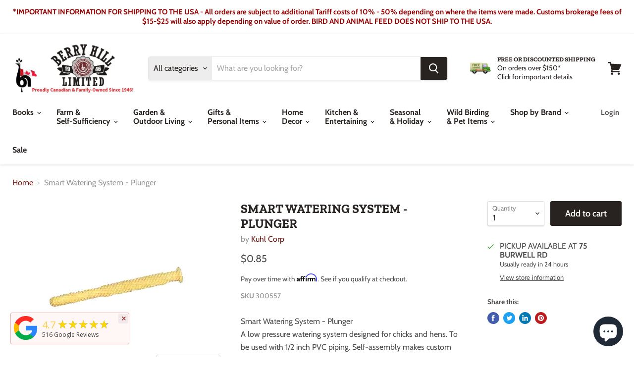

--- FILE ---
content_type: text/html; charset=utf-8
request_url: https://berryhill.ca/products/smart-watering-system-plunger-1
body_size: 46577
content:
<!doctype html>
<html class="no-js no-touch" lang="en">
  <head>
    <meta name="google-site-verification" content="prsBUNnr9FRLOpi3y9J50dh5jMEPBlWVhZojHGq3i5s" />

<!-- Google tag (gtag.js) -->
<script async src="https://www.googletagmanager.com/gtag/js?id=G-BPWBR6MT84"></script>
<script>
  window.dataLayer = window.dataLayer || [];
  function gtag(){dataLayer.push(arguments);}
  gtag('js', new Date());

  gtag('config', 'G-BPWBR6MT84');
</script>
    
    <meta charset="utf-8">
    <meta http-equiv="x-ua-compatible" content="IE=edge">

    <link rel="preconnect" href="https://cdn.shopify.com">
    <link rel="preconnect" href="https://fonts.shopifycdn.com">
    <link rel="preconnect" href="https://v.shopify.com">
    <link rel="preconnect" href="https://cdn.shopifycloud.com">
    <meta name="google-site-verification" content="puvcLsv603OJwPkIzxIvsDDDNg0CW5NVJjwOIpsa7nU" />

    <title>Smart Watering System - Plunger — Berry Hill </title>

    
      <meta name="description" content="Smart Watering System - Plunger">
    

    
  <link rel="shortcut icon" href="//berryhill.ca/cdn/shop/files/BH-Favicon-01_32x32.png?v=1621277904" type="image/png">


    
      <link rel="canonical" href="https://berryhill.ca/products/smart-watering-system-plunger-1" />
    

    <meta name="viewport" content="width=device-width">

    
    















<meta property="og:site_name" content="Berry Hill ">
<meta property="og:url" content="https://berryhill.ca/products/smart-watering-system-plunger-1">
<meta property="og:title" content="Smart Watering System - Plunger">
<meta property="og:type" content="website">
<meta property="og:description" content="Smart Watering System - Plunger">




    
    
    

    
    
    <meta
      property="og:image"
      content="https://berryhill.ca/cdn/shop/products/300557-2_1200x1200.jpg?v=1658093279"
    />
    <meta
      property="og:image:secure_url"
      content="https://berryhill.ca/cdn/shop/products/300557-2_1200x1200.jpg?v=1658093279"
    />
    <meta property="og:image:width" content="1200" />
    <meta property="og:image:height" content="1200" />
    
    
    <meta property="og:image:alt" content="Smart Watering System - Plunger - Berry Hill - Country Living Products" />
  









  <meta name="twitter:site" content="@berryhillltd">








<meta name="twitter:title" content="Smart Watering System - Plunger">
<meta name="twitter:description" content="Smart Watering System - Plunger">


    
    
    
      
      
      <meta name="twitter:card" content="summary">
    
    
    <meta
      property="twitter:image"
      content="https://berryhill.ca/cdn/shop/products/300557-2_1200x1200_crop_center.jpg?v=1658093279"
    />
    <meta property="twitter:image:width" content="1200" />
    <meta property="twitter:image:height" content="1200" />
    
    
    <meta property="twitter:image:alt" content="Smart Watering System - Plunger - Berry Hill - Country Living Products" />
  



    <link rel="preload" href="//berryhill.ca/cdn/fonts/cabin/cabin_n7.255204a342bfdbc9ae2017bd4e6a90f8dbb2f561.woff2" as="font" crossorigin="anonymous">
    <link rel="preload" as="style" href="//berryhill.ca/cdn/shop/t/10/assets/theme.css?v=121611163016046112751762446099">

    <script>window.performance && window.performance.mark && window.performance.mark('shopify.content_for_header.start');</script><meta name="google-site-verification" content="prsBUNnr9FRLOpi3y9J50dh5jMEPBlWVhZojHGq3i5s">
<meta name="facebook-domain-verification" content="nr2nr6nktqqthrpl06l8v5cil4hlhu">
<meta id="shopify-digital-wallet" name="shopify-digital-wallet" content="/29934485588/digital_wallets/dialog">
<meta name="shopify-checkout-api-token" content="390f0bcb594c90f2b4e6d73a70111732">
<meta id="in-context-paypal-metadata" data-shop-id="29934485588" data-venmo-supported="false" data-environment="production" data-locale="en_US" data-paypal-v4="true" data-currency="CAD">
<link rel="alternate" type="application/json+oembed" href="https://berryhill.ca/products/smart-watering-system-plunger-1.oembed">
<script async="async" src="/checkouts/internal/preloads.js?locale=en-CA"></script>
<link rel="preconnect" href="https://shop.app" crossorigin="anonymous">
<script async="async" src="https://shop.app/checkouts/internal/preloads.js?locale=en-CA&shop_id=29934485588" crossorigin="anonymous"></script>
<script id="apple-pay-shop-capabilities" type="application/json">{"shopId":29934485588,"countryCode":"CA","currencyCode":"CAD","merchantCapabilities":["supports3DS"],"merchantId":"gid:\/\/shopify\/Shop\/29934485588","merchantName":"Berry Hill ","requiredBillingContactFields":["postalAddress","email","phone"],"requiredShippingContactFields":["postalAddress","email","phone"],"shippingType":"shipping","supportedNetworks":["visa","masterCard","interac"],"total":{"type":"pending","label":"Berry Hill ","amount":"1.00"},"shopifyPaymentsEnabled":true,"supportsSubscriptions":true}</script>
<script id="shopify-features" type="application/json">{"accessToken":"390f0bcb594c90f2b4e6d73a70111732","betas":["rich-media-storefront-analytics"],"domain":"berryhill.ca","predictiveSearch":true,"shopId":29934485588,"locale":"en"}</script>
<script>var Shopify = Shopify || {};
Shopify.shop = "berry-hill-store.myshopify.com";
Shopify.locale = "en";
Shopify.currency = {"active":"CAD","rate":"1.0"};
Shopify.country = "CA";
Shopify.theme = {"name":"RP Empire - Brand Logo Gallery","id":149077983524,"schema_name":"Empire","schema_version":"5.10.0","theme_store_id":838,"role":"main"};
Shopify.theme.handle = "null";
Shopify.theme.style = {"id":null,"handle":null};
Shopify.cdnHost = "berryhill.ca/cdn";
Shopify.routes = Shopify.routes || {};
Shopify.routes.root = "/";</script>
<script type="module">!function(o){(o.Shopify=o.Shopify||{}).modules=!0}(window);</script>
<script>!function(o){function n(){var o=[];function n(){o.push(Array.prototype.slice.apply(arguments))}return n.q=o,n}var t=o.Shopify=o.Shopify||{};t.loadFeatures=n(),t.autoloadFeatures=n()}(window);</script>
<script>
  window.ShopifyPay = window.ShopifyPay || {};
  window.ShopifyPay.apiHost = "shop.app\/pay";
  window.ShopifyPay.redirectState = null;
</script>
<script id="shop-js-analytics" type="application/json">{"pageType":"product"}</script>
<script defer="defer" async type="module" src="//berryhill.ca/cdn/shopifycloud/shop-js/modules/v2/client.init-shop-cart-sync_DlSlHazZ.en.esm.js"></script>
<script defer="defer" async type="module" src="//berryhill.ca/cdn/shopifycloud/shop-js/modules/v2/chunk.common_D16XZWos.esm.js"></script>
<script type="module">
  await import("//berryhill.ca/cdn/shopifycloud/shop-js/modules/v2/client.init-shop-cart-sync_DlSlHazZ.en.esm.js");
await import("//berryhill.ca/cdn/shopifycloud/shop-js/modules/v2/chunk.common_D16XZWos.esm.js");

  window.Shopify.SignInWithShop?.initShopCartSync?.({"fedCMEnabled":true,"windoidEnabled":true});

</script>
<script>
  window.Shopify = window.Shopify || {};
  if (!window.Shopify.featureAssets) window.Shopify.featureAssets = {};
  window.Shopify.featureAssets['shop-js'] = {"shop-cart-sync":["modules/v2/client.shop-cart-sync_DKWYiEUO.en.esm.js","modules/v2/chunk.common_D16XZWos.esm.js"],"init-fed-cm":["modules/v2/client.init-fed-cm_vfPMjZAC.en.esm.js","modules/v2/chunk.common_D16XZWos.esm.js"],"init-shop-email-lookup-coordinator":["modules/v2/client.init-shop-email-lookup-coordinator_CR38P6MB.en.esm.js","modules/v2/chunk.common_D16XZWos.esm.js"],"init-shop-cart-sync":["modules/v2/client.init-shop-cart-sync_DlSlHazZ.en.esm.js","modules/v2/chunk.common_D16XZWos.esm.js"],"shop-cash-offers":["modules/v2/client.shop-cash-offers_CJw4IQ6B.en.esm.js","modules/v2/chunk.common_D16XZWos.esm.js","modules/v2/chunk.modal_UwFWkumu.esm.js"],"shop-toast-manager":["modules/v2/client.shop-toast-manager_BY778Uv6.en.esm.js","modules/v2/chunk.common_D16XZWos.esm.js"],"init-windoid":["modules/v2/client.init-windoid_DVhZdEm3.en.esm.js","modules/v2/chunk.common_D16XZWos.esm.js"],"shop-button":["modules/v2/client.shop-button_D2ZzKUPa.en.esm.js","modules/v2/chunk.common_D16XZWos.esm.js"],"avatar":["modules/v2/client.avatar_BTnouDA3.en.esm.js"],"init-customer-accounts-sign-up":["modules/v2/client.init-customer-accounts-sign-up_CQZUmjGN.en.esm.js","modules/v2/client.shop-login-button_Cu5K-F7X.en.esm.js","modules/v2/chunk.common_D16XZWos.esm.js","modules/v2/chunk.modal_UwFWkumu.esm.js"],"pay-button":["modules/v2/client.pay-button_CcBqbGU7.en.esm.js","modules/v2/chunk.common_D16XZWos.esm.js"],"init-shop-for-new-customer-accounts":["modules/v2/client.init-shop-for-new-customer-accounts_B5DR5JTE.en.esm.js","modules/v2/client.shop-login-button_Cu5K-F7X.en.esm.js","modules/v2/chunk.common_D16XZWos.esm.js","modules/v2/chunk.modal_UwFWkumu.esm.js"],"shop-login-button":["modules/v2/client.shop-login-button_Cu5K-F7X.en.esm.js","modules/v2/chunk.common_D16XZWos.esm.js","modules/v2/chunk.modal_UwFWkumu.esm.js"],"shop-follow-button":["modules/v2/client.shop-follow-button_BX8Slf17.en.esm.js","modules/v2/chunk.common_D16XZWos.esm.js","modules/v2/chunk.modal_UwFWkumu.esm.js"],"init-customer-accounts":["modules/v2/client.init-customer-accounts_DjKkmQ2w.en.esm.js","modules/v2/client.shop-login-button_Cu5K-F7X.en.esm.js","modules/v2/chunk.common_D16XZWos.esm.js","modules/v2/chunk.modal_UwFWkumu.esm.js"],"lead-capture":["modules/v2/client.lead-capture_ChWCg7nV.en.esm.js","modules/v2/chunk.common_D16XZWos.esm.js","modules/v2/chunk.modal_UwFWkumu.esm.js"],"checkout-modal":["modules/v2/client.checkout-modal_DPnpVyv-.en.esm.js","modules/v2/chunk.common_D16XZWos.esm.js","modules/v2/chunk.modal_UwFWkumu.esm.js"],"shop-login":["modules/v2/client.shop-login_leRXJtcZ.en.esm.js","modules/v2/chunk.common_D16XZWos.esm.js","modules/v2/chunk.modal_UwFWkumu.esm.js"],"payment-terms":["modules/v2/client.payment-terms_Bp9K0NXD.en.esm.js","modules/v2/chunk.common_D16XZWos.esm.js","modules/v2/chunk.modal_UwFWkumu.esm.js"]};
</script>
<script>(function() {
  var isLoaded = false;
  function asyncLoad() {
    if (isLoaded) return;
    isLoaded = true;
    var urls = ["https:\/\/static.klaviyo.com\/onsite\/js\/klaviyo.js?company_id=X2vQgi\u0026shop=berry-hill-store.myshopify.com","https:\/\/cdn.shopify.com\/s\/files\/1\/0299\/3448\/5588\/t\/7\/assets\/affirmShopify.js?v=1684519832\u0026shop=berry-hill-store.myshopify.com","https:\/\/meggnotec.ams3.digitaloceanspaces.com\/sfy\/assets\/giroageyeFgDGuv\/js\/widget.js?shop=berry-hill-store.myshopify.com"];
    for (var i = 0; i < urls.length; i++) {
      var s = document.createElement('script');
      s.type = 'text/javascript';
      s.async = true;
      s.src = urls[i];
      var x = document.getElementsByTagName('script')[0];
      x.parentNode.insertBefore(s, x);
    }
  };
  if(window.attachEvent) {
    window.attachEvent('onload', asyncLoad);
  } else {
    window.addEventListener('load', asyncLoad, false);
  }
})();</script>
<script id="__st">var __st={"a":29934485588,"offset":-18000,"reqid":"58e98e5a-0c26-4234-8811-fc5bd0ca0f07-1768580147","pageurl":"berryhill.ca\/products\/smart-watering-system-plunger-1","u":"7adb4e909722","p":"product","rtyp":"product","rid":6733994426452};</script>
<script>window.ShopifyPaypalV4VisibilityTracking = true;</script>
<script id="captcha-bootstrap">!function(){'use strict';const t='contact',e='account',n='new_comment',o=[[t,t],['blogs',n],['comments',n],[t,'customer']],c=[[e,'customer_login'],[e,'guest_login'],[e,'recover_customer_password'],[e,'create_customer']],r=t=>t.map((([t,e])=>`form[action*='/${t}']:not([data-nocaptcha='true']) input[name='form_type'][value='${e}']`)).join(','),a=t=>()=>t?[...document.querySelectorAll(t)].map((t=>t.form)):[];function s(){const t=[...o],e=r(t);return a(e)}const i='password',u='form_key',d=['recaptcha-v3-token','g-recaptcha-response','h-captcha-response',i],f=()=>{try{return window.sessionStorage}catch{return}},m='__shopify_v',_=t=>t.elements[u];function p(t,e,n=!1){try{const o=window.sessionStorage,c=JSON.parse(o.getItem(e)),{data:r}=function(t){const{data:e,action:n}=t;return t[m]||n?{data:e,action:n}:{data:t,action:n}}(c);for(const[e,n]of Object.entries(r))t.elements[e]&&(t.elements[e].value=n);n&&o.removeItem(e)}catch(o){console.error('form repopulation failed',{error:o})}}const l='form_type',E='cptcha';function T(t){t.dataset[E]=!0}const w=window,h=w.document,L='Shopify',v='ce_forms',y='captcha';let A=!1;((t,e)=>{const n=(g='f06e6c50-85a8-45c8-87d0-21a2b65856fe',I='https://cdn.shopify.com/shopifycloud/storefront-forms-hcaptcha/ce_storefront_forms_captcha_hcaptcha.v1.5.2.iife.js',D={infoText:'Protected by hCaptcha',privacyText:'Privacy',termsText:'Terms'},(t,e,n)=>{const o=w[L][v],c=o.bindForm;if(c)return c(t,g,e,D).then(n);var r;o.q.push([[t,g,e,D],n]),r=I,A||(h.body.append(Object.assign(h.createElement('script'),{id:'captcha-provider',async:!0,src:r})),A=!0)});var g,I,D;w[L]=w[L]||{},w[L][v]=w[L][v]||{},w[L][v].q=[],w[L][y]=w[L][y]||{},w[L][y].protect=function(t,e){n(t,void 0,e),T(t)},Object.freeze(w[L][y]),function(t,e,n,w,h,L){const[v,y,A,g]=function(t,e,n){const i=e?o:[],u=t?c:[],d=[...i,...u],f=r(d),m=r(i),_=r(d.filter((([t,e])=>n.includes(e))));return[a(f),a(m),a(_),s()]}(w,h,L),I=t=>{const e=t.target;return e instanceof HTMLFormElement?e:e&&e.form},D=t=>v().includes(t);t.addEventListener('submit',(t=>{const e=I(t);if(!e)return;const n=D(e)&&!e.dataset.hcaptchaBound&&!e.dataset.recaptchaBound,o=_(e),c=g().includes(e)&&(!o||!o.value);(n||c)&&t.preventDefault(),c&&!n&&(function(t){try{if(!f())return;!function(t){const e=f();if(!e)return;const n=_(t);if(!n)return;const o=n.value;o&&e.removeItem(o)}(t);const e=Array.from(Array(32),(()=>Math.random().toString(36)[2])).join('');!function(t,e){_(t)||t.append(Object.assign(document.createElement('input'),{type:'hidden',name:u})),t.elements[u].value=e}(t,e),function(t,e){const n=f();if(!n)return;const o=[...t.querySelectorAll(`input[type='${i}']`)].map((({name:t})=>t)),c=[...d,...o],r={};for(const[a,s]of new FormData(t).entries())c.includes(a)||(r[a]=s);n.setItem(e,JSON.stringify({[m]:1,action:t.action,data:r}))}(t,e)}catch(e){console.error('failed to persist form',e)}}(e),e.submit())}));const S=(t,e)=>{t&&!t.dataset[E]&&(n(t,e.some((e=>e===t))),T(t))};for(const o of['focusin','change'])t.addEventListener(o,(t=>{const e=I(t);D(e)&&S(e,y())}));const B=e.get('form_key'),M=e.get(l),P=B&&M;t.addEventListener('DOMContentLoaded',(()=>{const t=y();if(P)for(const e of t)e.elements[l].value===M&&p(e,B);[...new Set([...A(),...v().filter((t=>'true'===t.dataset.shopifyCaptcha))])].forEach((e=>S(e,t)))}))}(h,new URLSearchParams(w.location.search),n,t,e,['guest_login'])})(!0,!0)}();</script>
<script integrity="sha256-4kQ18oKyAcykRKYeNunJcIwy7WH5gtpwJnB7kiuLZ1E=" data-source-attribution="shopify.loadfeatures" defer="defer" src="//berryhill.ca/cdn/shopifycloud/storefront/assets/storefront/load_feature-a0a9edcb.js" crossorigin="anonymous"></script>
<script crossorigin="anonymous" defer="defer" src="//berryhill.ca/cdn/shopifycloud/storefront/assets/shopify_pay/storefront-65b4c6d7.js?v=20250812"></script>
<script data-source-attribution="shopify.dynamic_checkout.dynamic.init">var Shopify=Shopify||{};Shopify.PaymentButton=Shopify.PaymentButton||{isStorefrontPortableWallets:!0,init:function(){window.Shopify.PaymentButton.init=function(){};var t=document.createElement("script");t.src="https://berryhill.ca/cdn/shopifycloud/portable-wallets/latest/portable-wallets.en.js",t.type="module",document.head.appendChild(t)}};
</script>
<script data-source-attribution="shopify.dynamic_checkout.buyer_consent">
  function portableWalletsHideBuyerConsent(e){var t=document.getElementById("shopify-buyer-consent"),n=document.getElementById("shopify-subscription-policy-button");t&&n&&(t.classList.add("hidden"),t.setAttribute("aria-hidden","true"),n.removeEventListener("click",e))}function portableWalletsShowBuyerConsent(e){var t=document.getElementById("shopify-buyer-consent"),n=document.getElementById("shopify-subscription-policy-button");t&&n&&(t.classList.remove("hidden"),t.removeAttribute("aria-hidden"),n.addEventListener("click",e))}window.Shopify?.PaymentButton&&(window.Shopify.PaymentButton.hideBuyerConsent=portableWalletsHideBuyerConsent,window.Shopify.PaymentButton.showBuyerConsent=portableWalletsShowBuyerConsent);
</script>
<script data-source-attribution="shopify.dynamic_checkout.cart.bootstrap">document.addEventListener("DOMContentLoaded",(function(){function t(){return document.querySelector("shopify-accelerated-checkout-cart, shopify-accelerated-checkout")}if(t())Shopify.PaymentButton.init();else{new MutationObserver((function(e,n){t()&&(Shopify.PaymentButton.init(),n.disconnect())})).observe(document.body,{childList:!0,subtree:!0})}}));
</script>
<link id="shopify-accelerated-checkout-styles" rel="stylesheet" media="screen" href="https://berryhill.ca/cdn/shopifycloud/portable-wallets/latest/accelerated-checkout-backwards-compat.css" crossorigin="anonymous">
<style id="shopify-accelerated-checkout-cart">
        #shopify-buyer-consent {
  margin-top: 1em;
  display: inline-block;
  width: 100%;
}

#shopify-buyer-consent.hidden {
  display: none;
}

#shopify-subscription-policy-button {
  background: none;
  border: none;
  padding: 0;
  text-decoration: underline;
  font-size: inherit;
  cursor: pointer;
}

#shopify-subscription-policy-button::before {
  box-shadow: none;
}

      </style>

<script>window.performance && window.performance.mark && window.performance.mark('shopify.content_for_header.end');</script>

    <link href="//berryhill.ca/cdn/shop/t/10/assets/theme.css?v=121611163016046112751762446099" rel="stylesheet" type="text/css" media="all" />

    
    <script>
      window.Theme = window.Theme || {};
      window.Theme.routes = {
        "root_url": "/",
        "account_url": "/account",
        "account_login_url": "/account/login",
        "account_logout_url": "/account/logout",
        "account_register_url": "/account/register",
        "account_addresses_url": "/account/addresses",
        "collections_url": "/collections",
        "all_products_collection_url": "/collections/all",
        "search_url": "/search",
        "cart_url": "/cart",
        "cart_add_url": "/cart/add",
        "cart_change_url": "/cart/change",
        "cart_clear_url": "/cart/clear",
        "product_recommendations_url": "/recommendations/products",
      };
    </script>
    

  <!-- BEGIN app block: shopify://apps/judge-me-reviews/blocks/judgeme_core/61ccd3b1-a9f2-4160-9fe9-4fec8413e5d8 --><!-- Start of Judge.me Core -->






<link rel="dns-prefetch" href="https://cdnwidget.judge.me">
<link rel="dns-prefetch" href="https://cdn.judge.me">
<link rel="dns-prefetch" href="https://cdn1.judge.me">
<link rel="dns-prefetch" href="https://api.judge.me">

<script data-cfasync='false' class='jdgm-settings-script'>window.jdgmSettings={"pagination":5,"disable_web_reviews":false,"badge_no_review_text":"No reviews","badge_n_reviews_text":"{{ n }} review/reviews","hide_badge_preview_if_no_reviews":true,"badge_hide_text":false,"enforce_center_preview_badge":false,"widget_title":"Customer Reviews","widget_open_form_text":"Write a review","widget_close_form_text":"Cancel review","widget_refresh_page_text":"Refresh page","widget_summary_text":"Based on {{ number_of_reviews }} review/reviews","widget_no_review_text":"Be the first to write a review","widget_name_field_text":"Display name","widget_verified_name_field_text":"Verified Name (public)","widget_name_placeholder_text":"Display name","widget_required_field_error_text":"This field is required.","widget_email_field_text":"Email address","widget_verified_email_field_text":"Verified Email (private, can not be edited)","widget_email_placeholder_text":"Your email address","widget_email_field_error_text":"Please enter a valid email address.","widget_rating_field_text":"Rating","widget_review_title_field_text":"Review Title","widget_review_title_placeholder_text":"Give your review a title","widget_review_body_field_text":"Review content","widget_review_body_placeholder_text":"Start writing here...","widget_pictures_field_text":"Picture/Video (optional)","widget_submit_review_text":"Submit Review","widget_submit_verified_review_text":"Submit Verified Review","widget_submit_success_msg_with_auto_publish":"Thank you! Please refresh the page in a few moments to see your review. You can remove or edit your review by logging into \u003ca href='https://judge.me/login' target='_blank' rel='nofollow noopener'\u003eJudge.me\u003c/a\u003e","widget_submit_success_msg_no_auto_publish":"Thank you! Your review will be published as soon as it is approved by the shop admin. You can remove or edit your review by logging into \u003ca href='https://judge.me/login' target='_blank' rel='nofollow noopener'\u003eJudge.me\u003c/a\u003e","widget_show_default_reviews_out_of_total_text":"Showing {{ n_reviews_shown }} out of {{ n_reviews }} reviews.","widget_show_all_link_text":"Show all","widget_show_less_link_text":"Show less","widget_author_said_text":"{{ reviewer_name }} said:","widget_days_text":"{{ n }} days ago","widget_weeks_text":"{{ n }} week/weeks ago","widget_months_text":"{{ n }} month/months ago","widget_years_text":"{{ n }} year/years ago","widget_yesterday_text":"Yesterday","widget_today_text":"Today","widget_replied_text":"\u003e\u003e {{ shop_name }} replied:","widget_read_more_text":"Read more","widget_reviewer_name_as_initial":"","widget_rating_filter_color":"#fbcd0a","widget_rating_filter_see_all_text":"See all reviews","widget_sorting_most_recent_text":"Most Recent","widget_sorting_highest_rating_text":"Highest Rating","widget_sorting_lowest_rating_text":"Lowest Rating","widget_sorting_with_pictures_text":"Only Pictures","widget_sorting_most_helpful_text":"Most Helpful","widget_open_question_form_text":"Ask a question","widget_reviews_subtab_text":"Reviews","widget_questions_subtab_text":"Questions","widget_question_label_text":"Question","widget_answer_label_text":"Answer","widget_question_placeholder_text":"Write your question here","widget_submit_question_text":"Submit Question","widget_question_submit_success_text":"Thank you for your question! We will notify you once it gets answered.","verified_badge_text":"Verified","verified_badge_bg_color":"","verified_badge_text_color":"","verified_badge_placement":"left-of-reviewer-name","widget_review_max_height":"","widget_hide_border":false,"widget_social_share":false,"widget_thumb":false,"widget_review_location_show":false,"widget_location_format":"","all_reviews_include_out_of_store_products":true,"all_reviews_out_of_store_text":"(out of store)","all_reviews_pagination":100,"all_reviews_product_name_prefix_text":"about","enable_review_pictures":true,"enable_question_anwser":false,"widget_theme":"default","review_date_format":"mm/dd/yyyy","default_sort_method":"most-recent","widget_product_reviews_subtab_text":"Product Reviews","widget_shop_reviews_subtab_text":"Shop Reviews","widget_other_products_reviews_text":"Reviews for other products","widget_store_reviews_subtab_text":"Store reviews","widget_no_store_reviews_text":"This store hasn't received any reviews yet","widget_web_restriction_product_reviews_text":"This product hasn't received any reviews yet","widget_no_items_text":"No items found","widget_show_more_text":"Show more","widget_write_a_store_review_text":"Write a Store Review","widget_other_languages_heading":"Reviews in Other Languages","widget_translate_review_text":"Translate review to {{ language }}","widget_translating_review_text":"Translating...","widget_show_original_translation_text":"Show original ({{ language }})","widget_translate_review_failed_text":"Review couldn't be translated.","widget_translate_review_retry_text":"Retry","widget_translate_review_try_again_later_text":"Try again later","show_product_url_for_grouped_product":false,"widget_sorting_pictures_first_text":"Pictures First","show_pictures_on_all_rev_page_mobile":false,"show_pictures_on_all_rev_page_desktop":false,"floating_tab_hide_mobile_install_preference":false,"floating_tab_button_name":"★ Reviews","floating_tab_title":"Let customers speak for us","floating_tab_button_color":"","floating_tab_button_background_color":"","floating_tab_url":"","floating_tab_url_enabled":false,"floating_tab_tab_style":"text","all_reviews_text_badge_text":"Customers rate us {{ shop.metafields.judgeme.all_reviews_rating | round: 1 }}/5 based on {{ shop.metafields.judgeme.all_reviews_count }} reviews.","all_reviews_text_badge_text_branded_style":"{{ shop.metafields.judgeme.all_reviews_rating | round: 1 }} out of 5 stars based on {{ shop.metafields.judgeme.all_reviews_count }} reviews","is_all_reviews_text_badge_a_link":false,"show_stars_for_all_reviews_text_badge":false,"all_reviews_text_badge_url":"","all_reviews_text_style":"branded","all_reviews_text_color_style":"judgeme_brand_color","all_reviews_text_color":"#108474","all_reviews_text_show_jm_brand":true,"featured_carousel_show_header":true,"featured_carousel_title":"Let customers speak for us","testimonials_carousel_title":"Customers are saying","videos_carousel_title":"Real customer stories","cards_carousel_title":"Customers are saying","featured_carousel_count_text":"from {{ n }} reviews","featured_carousel_add_link_to_all_reviews_page":false,"featured_carousel_url":"","featured_carousel_show_images":true,"featured_carousel_autoslide_interval":5,"featured_carousel_arrows_on_the_sides":false,"featured_carousel_height":250,"featured_carousel_width":80,"featured_carousel_image_size":0,"featured_carousel_image_height":250,"featured_carousel_arrow_color":"#eeeeee","verified_count_badge_style":"branded","verified_count_badge_orientation":"horizontal","verified_count_badge_color_style":"judgeme_brand_color","verified_count_badge_color":"#108474","is_verified_count_badge_a_link":false,"verified_count_badge_url":"","verified_count_badge_show_jm_brand":true,"widget_rating_preset_default":5,"widget_first_sub_tab":"product-reviews","widget_show_histogram":true,"widget_histogram_use_custom_color":false,"widget_pagination_use_custom_color":false,"widget_star_use_custom_color":false,"widget_verified_badge_use_custom_color":false,"widget_write_review_use_custom_color":false,"picture_reminder_submit_button":"Upload Pictures","enable_review_videos":false,"mute_video_by_default":false,"widget_sorting_videos_first_text":"Videos First","widget_review_pending_text":"Pending","featured_carousel_items_for_large_screen":3,"social_share_options_order":"Facebook,Twitter","remove_microdata_snippet":false,"disable_json_ld":false,"enable_json_ld_products":false,"preview_badge_show_question_text":false,"preview_badge_no_question_text":"No questions","preview_badge_n_question_text":"{{ number_of_questions }} question/questions","qa_badge_show_icon":false,"qa_badge_position":"same-row","remove_judgeme_branding":false,"widget_add_search_bar":false,"widget_search_bar_placeholder":"Search","widget_sorting_verified_only_text":"Verified only","featured_carousel_theme":"default","featured_carousel_show_rating":true,"featured_carousel_show_title":true,"featured_carousel_show_body":true,"featured_carousel_show_date":false,"featured_carousel_show_reviewer":true,"featured_carousel_show_product":false,"featured_carousel_header_background_color":"#108474","featured_carousel_header_text_color":"#ffffff","featured_carousel_name_product_separator":"reviewed","featured_carousel_full_star_background":"#108474","featured_carousel_empty_star_background":"#dadada","featured_carousel_vertical_theme_background":"#f9fafb","featured_carousel_verified_badge_enable":true,"featured_carousel_verified_badge_color":"#108474","featured_carousel_border_style":"round","featured_carousel_review_line_length_limit":3,"featured_carousel_more_reviews_button_text":"Read more reviews","featured_carousel_view_product_button_text":"View product","all_reviews_page_load_reviews_on":"scroll","all_reviews_page_load_more_text":"Load More Reviews","disable_fb_tab_reviews":false,"enable_ajax_cdn_cache":false,"widget_advanced_speed_features":5,"widget_public_name_text":"displayed publicly like","default_reviewer_name":"John Smith","default_reviewer_name_has_non_latin":true,"widget_reviewer_anonymous":"Anonymous","medals_widget_title":"Judge.me Review Medals","medals_widget_background_color":"#f9fafb","medals_widget_position":"footer_all_pages","medals_widget_border_color":"#f9fafb","medals_widget_verified_text_position":"left","medals_widget_use_monochromatic_version":false,"medals_widget_elements_color":"#108474","show_reviewer_avatar":true,"widget_invalid_yt_video_url_error_text":"Not a YouTube video URL","widget_max_length_field_error_text":"Please enter no more than {0} characters.","widget_show_country_flag":false,"widget_show_collected_via_shop_app":true,"widget_verified_by_shop_badge_style":"light","widget_verified_by_shop_text":"Verified by Shop","widget_show_photo_gallery":false,"widget_load_with_code_splitting":true,"widget_ugc_install_preference":false,"widget_ugc_title":"Made by us, Shared by you","widget_ugc_subtitle":"Tag us to see your picture featured in our page","widget_ugc_arrows_color":"#ffffff","widget_ugc_primary_button_text":"Buy Now","widget_ugc_primary_button_background_color":"#108474","widget_ugc_primary_button_text_color":"#ffffff","widget_ugc_primary_button_border_width":"0","widget_ugc_primary_button_border_style":"none","widget_ugc_primary_button_border_color":"#108474","widget_ugc_primary_button_border_radius":"25","widget_ugc_secondary_button_text":"Load More","widget_ugc_secondary_button_background_color":"#ffffff","widget_ugc_secondary_button_text_color":"#108474","widget_ugc_secondary_button_border_width":"2","widget_ugc_secondary_button_border_style":"solid","widget_ugc_secondary_button_border_color":"#108474","widget_ugc_secondary_button_border_radius":"25","widget_ugc_reviews_button_text":"View Reviews","widget_ugc_reviews_button_background_color":"#ffffff","widget_ugc_reviews_button_text_color":"#108474","widget_ugc_reviews_button_border_width":"2","widget_ugc_reviews_button_border_style":"solid","widget_ugc_reviews_button_border_color":"#108474","widget_ugc_reviews_button_border_radius":"25","widget_ugc_reviews_button_link_to":"judgeme-reviews-page","widget_ugc_show_post_date":true,"widget_ugc_max_width":"800","widget_rating_metafield_value_type":true,"widget_primary_color":"#701A18","widget_enable_secondary_color":false,"widget_secondary_color":"#edf5f5","widget_summary_average_rating_text":"{{ average_rating }} out of 5","widget_media_grid_title":"Customer photos \u0026 videos","widget_media_grid_see_more_text":"See more","widget_round_style":false,"widget_show_product_medals":true,"widget_verified_by_judgeme_text":"Verified by Judge.me","widget_show_store_medals":true,"widget_verified_by_judgeme_text_in_store_medals":"Verified by Judge.me","widget_media_field_exceed_quantity_message":"Sorry, we can only accept {{ max_media }} for one review.","widget_media_field_exceed_limit_message":"{{ file_name }} is too large, please select a {{ media_type }} less than {{ size_limit }}MB.","widget_review_submitted_text":"Review Submitted!","widget_question_submitted_text":"Question Submitted!","widget_close_form_text_question":"Cancel","widget_write_your_answer_here_text":"Write your answer here","widget_enabled_branded_link":true,"widget_show_collected_by_judgeme":true,"widget_reviewer_name_color":"","widget_write_review_text_color":"","widget_write_review_bg_color":"","widget_collected_by_judgeme_text":"collected by Judge.me","widget_pagination_type":"standard","widget_load_more_text":"Load More","widget_load_more_color":"#108474","widget_full_review_text":"Full Review","widget_read_more_reviews_text":"Read More Reviews","widget_read_questions_text":"Read Questions","widget_questions_and_answers_text":"Questions \u0026 Answers","widget_verified_by_text":"Verified by","widget_verified_text":"Verified","widget_number_of_reviews_text":"{{ number_of_reviews }} reviews","widget_back_button_text":"Back","widget_next_button_text":"Next","widget_custom_forms_filter_button":"Filters","custom_forms_style":"horizontal","widget_show_review_information":false,"how_reviews_are_collected":"How reviews are collected?","widget_show_review_keywords":false,"widget_gdpr_statement":"How we use your data: We'll only contact you about the review you left, and only if necessary. By submitting your review, you agree to Judge.me's \u003ca href='https://judge.me/terms' target='_blank' rel='nofollow noopener'\u003eterms\u003c/a\u003e, \u003ca href='https://judge.me/privacy' target='_blank' rel='nofollow noopener'\u003eprivacy\u003c/a\u003e and \u003ca href='https://judge.me/content-policy' target='_blank' rel='nofollow noopener'\u003econtent\u003c/a\u003e policies.","widget_multilingual_sorting_enabled":false,"widget_translate_review_content_enabled":false,"widget_translate_review_content_method":"manual","popup_widget_review_selection":"automatically_with_pictures","popup_widget_round_border_style":true,"popup_widget_show_title":true,"popup_widget_show_body":true,"popup_widget_show_reviewer":false,"popup_widget_show_product":true,"popup_widget_show_pictures":true,"popup_widget_use_review_picture":true,"popup_widget_show_on_home_page":true,"popup_widget_show_on_product_page":true,"popup_widget_show_on_collection_page":true,"popup_widget_show_on_cart_page":true,"popup_widget_position":"bottom_left","popup_widget_first_review_delay":5,"popup_widget_duration":5,"popup_widget_interval":5,"popup_widget_review_count":5,"popup_widget_hide_on_mobile":true,"review_snippet_widget_round_border_style":true,"review_snippet_widget_card_color":"#FFFFFF","review_snippet_widget_slider_arrows_background_color":"#FFFFFF","review_snippet_widget_slider_arrows_color":"#000000","review_snippet_widget_star_color":"#108474","show_product_variant":false,"all_reviews_product_variant_label_text":"Variant: ","widget_show_verified_branding":true,"widget_ai_summary_title":"Customers say","widget_ai_summary_disclaimer":"AI-powered review summary based on recent customer reviews","widget_show_ai_summary":false,"widget_show_ai_summary_bg":false,"widget_show_review_title_input":true,"redirect_reviewers_invited_via_email":"external_form","request_store_review_after_product_review":false,"request_review_other_products_in_order":false,"review_form_color_scheme":"default","review_form_corner_style":"square","review_form_star_color":{},"review_form_text_color":"#333333","review_form_background_color":"#ffffff","review_form_field_background_color":"#fafafa","review_form_button_color":{},"review_form_button_text_color":"#ffffff","review_form_modal_overlay_color":"#000000","review_content_screen_title_text":"How would you rate this product?","review_content_introduction_text":"We would love it if you would share a bit about your experience.","store_review_form_title_text":"How would you rate this store?","store_review_form_introduction_text":"We would love it if you would share a bit about your experience.","show_review_guidance_text":true,"one_star_review_guidance_text":"Poor","five_star_review_guidance_text":"Great","customer_information_screen_title_text":"About you","customer_information_introduction_text":"Please tell us more about you.","custom_questions_screen_title_text":"Your experience in more detail","custom_questions_introduction_text":"Here are a few questions to help us understand more about your experience.","review_submitted_screen_title_text":"Thanks for your review!","review_submitted_screen_thank_you_text":"We are processing it and it will appear on the store soon.","review_submitted_screen_email_verification_text":"Please confirm your email by clicking the link we just sent you. This helps us keep reviews authentic.","review_submitted_request_store_review_text":"Would you like to share your experience of shopping with us?","review_submitted_review_other_products_text":"Would you like to review these products?","store_review_screen_title_text":"Would you like to share your experience of shopping with us?","store_review_introduction_text":"We value your feedback and use it to improve. Please share any thoughts or suggestions you have.","reviewer_media_screen_title_picture_text":"Share a picture","reviewer_media_introduction_picture_text":"Upload a photo to support your review.","reviewer_media_screen_title_video_text":"Share a video","reviewer_media_introduction_video_text":"Upload a video to support your review.","reviewer_media_screen_title_picture_or_video_text":"Share a picture or video","reviewer_media_introduction_picture_or_video_text":"Upload a photo or video to support your review.","reviewer_media_youtube_url_text":"Paste your Youtube URL here","advanced_settings_next_step_button_text":"Next","advanced_settings_close_review_button_text":"Close","modal_write_review_flow":false,"write_review_flow_required_text":"Required","write_review_flow_privacy_message_text":"We respect your privacy.","write_review_flow_anonymous_text":"Post review as anonymous","write_review_flow_visibility_text":"This won't be visible to other customers.","write_review_flow_multiple_selection_help_text":"Select as many as you like","write_review_flow_single_selection_help_text":"Select one option","write_review_flow_required_field_error_text":"This field is required","write_review_flow_invalid_email_error_text":"Please enter a valid email address","write_review_flow_max_length_error_text":"Max. {{ max_length }} characters.","write_review_flow_media_upload_text":"\u003cb\u003eClick to upload\u003c/b\u003e or drag and drop","write_review_flow_gdpr_statement":"We'll only contact you about your review if necessary. By submitting your review, you agree to our \u003ca href='https://judge.me/terms' target='_blank' rel='nofollow noopener'\u003eterms and conditions\u003c/a\u003e and \u003ca href='https://judge.me/privacy' target='_blank' rel='nofollow noopener'\u003eprivacy policy\u003c/a\u003e.","rating_only_reviews_enabled":false,"show_negative_reviews_help_screen":false,"new_review_flow_help_screen_rating_threshold":3,"negative_review_resolution_screen_title_text":"Tell us more","negative_review_resolution_text":"Your experience matters to us. If there were issues with your purchase, we're here to help. Feel free to reach out to us, we'd love the opportunity to make things right.","negative_review_resolution_button_text":"Contact us","negative_review_resolution_proceed_with_review_text":"Leave a review","negative_review_resolution_subject":"Issue with purchase from {{ shop_name }}.{{ order_name }}","preview_badge_collection_page_install_status":false,"widget_review_custom_css":"","preview_badge_custom_css":"","preview_badge_stars_count":"5-stars","featured_carousel_custom_css":"","floating_tab_custom_css":"","all_reviews_widget_custom_css":"","medals_widget_custom_css":"","verified_badge_custom_css":"","all_reviews_text_custom_css":"","transparency_badges_collected_via_store_invite":false,"transparency_badges_from_another_provider":false,"transparency_badges_collected_from_store_visitor":false,"transparency_badges_collected_by_verified_review_provider":false,"transparency_badges_earned_reward":false,"transparency_badges_collected_via_store_invite_text":"Review collected via store invitation","transparency_badges_from_another_provider_text":"Review collected from another provider","transparency_badges_collected_from_store_visitor_text":"Review collected from a store visitor","transparency_badges_written_in_google_text":"Review written in Google","transparency_badges_written_in_etsy_text":"Review written in Etsy","transparency_badges_written_in_shop_app_text":"Review written in Shop App","transparency_badges_earned_reward_text":"Review earned a reward for future purchase","product_review_widget_per_page":10,"widget_store_review_label_text":"Review about the store","checkout_comment_extension_title_on_product_page":"Customer Comments","checkout_comment_extension_num_latest_comment_show":5,"checkout_comment_extension_format":"name_and_timestamp","checkout_comment_customer_name":"last_initial","checkout_comment_comment_notification":true,"preview_badge_collection_page_install_preference":false,"preview_badge_home_page_install_preference":false,"preview_badge_product_page_install_preference":false,"review_widget_install_preference":"","review_carousel_install_preference":false,"floating_reviews_tab_install_preference":"none","verified_reviews_count_badge_install_preference":false,"all_reviews_text_install_preference":false,"review_widget_best_location":false,"judgeme_medals_install_preference":false,"review_widget_revamp_enabled":false,"review_widget_qna_enabled":false,"review_widget_header_theme":"minimal","review_widget_widget_title_enabled":true,"review_widget_header_text_size":"medium","review_widget_header_text_weight":"regular","review_widget_average_rating_style":"compact","review_widget_bar_chart_enabled":true,"review_widget_bar_chart_type":"numbers","review_widget_bar_chart_style":"standard","review_widget_expanded_media_gallery_enabled":false,"review_widget_reviews_section_theme":"standard","review_widget_image_style":"thumbnails","review_widget_review_image_ratio":"square","review_widget_stars_size":"medium","review_widget_verified_badge":"standard_text","review_widget_review_title_text_size":"medium","review_widget_review_text_size":"medium","review_widget_review_text_length":"medium","review_widget_number_of_columns_desktop":3,"review_widget_carousel_transition_speed":5,"review_widget_custom_questions_answers_display":"always","review_widget_button_text_color":"#FFFFFF","review_widget_text_color":"#000000","review_widget_lighter_text_color":"#7B7B7B","review_widget_corner_styling":"soft","review_widget_review_word_singular":"review","review_widget_review_word_plural":"reviews","review_widget_voting_label":"Helpful?","review_widget_shop_reply_label":"Reply from {{ shop_name }}:","review_widget_filters_title":"Filters","qna_widget_question_word_singular":"Question","qna_widget_question_word_plural":"Questions","qna_widget_answer_reply_label":"Answer from {{ answerer_name }}:","qna_content_screen_title_text":"Ask a question about this product","qna_widget_question_required_field_error_text":"Please enter your question.","qna_widget_flow_gdpr_statement":"We'll only contact you about your question if necessary. By submitting your question, you agree to our \u003ca href='https://judge.me/terms' target='_blank' rel='nofollow noopener'\u003eterms and conditions\u003c/a\u003e and \u003ca href='https://judge.me/privacy' target='_blank' rel='nofollow noopener'\u003eprivacy policy\u003c/a\u003e.","qna_widget_question_submitted_text":"Thanks for your question!","qna_widget_close_form_text_question":"Close","qna_widget_question_submit_success_text":"We’ll notify you by email when your question is answered.","all_reviews_widget_v2025_enabled":false,"all_reviews_widget_v2025_header_theme":"default","all_reviews_widget_v2025_widget_title_enabled":true,"all_reviews_widget_v2025_header_text_size":"medium","all_reviews_widget_v2025_header_text_weight":"regular","all_reviews_widget_v2025_average_rating_style":"compact","all_reviews_widget_v2025_bar_chart_enabled":true,"all_reviews_widget_v2025_bar_chart_type":"numbers","all_reviews_widget_v2025_bar_chart_style":"standard","all_reviews_widget_v2025_expanded_media_gallery_enabled":false,"all_reviews_widget_v2025_show_store_medals":true,"all_reviews_widget_v2025_show_photo_gallery":true,"all_reviews_widget_v2025_show_review_keywords":false,"all_reviews_widget_v2025_show_ai_summary":false,"all_reviews_widget_v2025_show_ai_summary_bg":false,"all_reviews_widget_v2025_add_search_bar":false,"all_reviews_widget_v2025_default_sort_method":"most-recent","all_reviews_widget_v2025_reviews_per_page":10,"all_reviews_widget_v2025_reviews_section_theme":"default","all_reviews_widget_v2025_image_style":"thumbnails","all_reviews_widget_v2025_review_image_ratio":"square","all_reviews_widget_v2025_stars_size":"medium","all_reviews_widget_v2025_verified_badge":"bold_badge","all_reviews_widget_v2025_review_title_text_size":"medium","all_reviews_widget_v2025_review_text_size":"medium","all_reviews_widget_v2025_review_text_length":"medium","all_reviews_widget_v2025_number_of_columns_desktop":3,"all_reviews_widget_v2025_carousel_transition_speed":5,"all_reviews_widget_v2025_custom_questions_answers_display":"always","all_reviews_widget_v2025_show_product_variant":false,"all_reviews_widget_v2025_show_reviewer_avatar":true,"all_reviews_widget_v2025_reviewer_name_as_initial":"","all_reviews_widget_v2025_review_location_show":false,"all_reviews_widget_v2025_location_format":"","all_reviews_widget_v2025_show_country_flag":false,"all_reviews_widget_v2025_verified_by_shop_badge_style":"light","all_reviews_widget_v2025_social_share":false,"all_reviews_widget_v2025_social_share_options_order":"Facebook,Twitter,LinkedIn,Pinterest","all_reviews_widget_v2025_pagination_type":"standard","all_reviews_widget_v2025_button_text_color":"#FFFFFF","all_reviews_widget_v2025_text_color":"#000000","all_reviews_widget_v2025_lighter_text_color":"#7B7B7B","all_reviews_widget_v2025_corner_styling":"soft","all_reviews_widget_v2025_title":"Customer reviews","all_reviews_widget_v2025_ai_summary_title":"Customers say about this store","all_reviews_widget_v2025_no_review_text":"Be the first to write a review","platform":"shopify","branding_url":"https://app.judge.me/reviews/stores/berryhill.ca","branding_text":"Powered by Judge.me","locale":"en","reply_name":"Berry Hill ","widget_version":"3.0","footer":true,"autopublish":true,"review_dates":true,"enable_custom_form":false,"shop_use_review_site":true,"shop_locale":"en","enable_multi_locales_translations":false,"show_review_title_input":true,"review_verification_email_status":"always","can_be_branded":true,"reply_name_text":"Berry Hill "};</script> <style class='jdgm-settings-style'>.jdgm-xx{left:0}:root{--jdgm-primary-color: #701A18;--jdgm-secondary-color: rgba(112,26,24,0.1);--jdgm-star-color: #701A18;--jdgm-write-review-text-color: white;--jdgm-write-review-bg-color: #701A18;--jdgm-paginate-color: #701A18;--jdgm-border-radius: 0;--jdgm-reviewer-name-color: #701A18}.jdgm-histogram__bar-content{background-color:#701A18}.jdgm-rev[data-verified-buyer=true] .jdgm-rev__icon.jdgm-rev__icon:after,.jdgm-rev__buyer-badge.jdgm-rev__buyer-badge{color:white;background-color:#701A18}.jdgm-review-widget--small .jdgm-gallery.jdgm-gallery .jdgm-gallery__thumbnail-link:nth-child(8) .jdgm-gallery__thumbnail-wrapper.jdgm-gallery__thumbnail-wrapper:before{content:"See more"}@media only screen and (min-width: 768px){.jdgm-gallery.jdgm-gallery .jdgm-gallery__thumbnail-link:nth-child(8) .jdgm-gallery__thumbnail-wrapper.jdgm-gallery__thumbnail-wrapper:before{content:"See more"}}.jdgm-prev-badge[data-average-rating='0.00']{display:none !important}.jdgm-author-all-initials{display:none !important}.jdgm-author-last-initial{display:none !important}.jdgm-rev-widg__title{visibility:hidden}.jdgm-rev-widg__summary-text{visibility:hidden}.jdgm-prev-badge__text{visibility:hidden}.jdgm-rev__prod-link-prefix:before{content:'about'}.jdgm-rev__variant-label:before{content:'Variant: '}.jdgm-rev__out-of-store-text:before{content:'(out of store)'}@media only screen and (min-width: 768px){.jdgm-rev__pics .jdgm-rev_all-rev-page-picture-separator,.jdgm-rev__pics .jdgm-rev__product-picture{display:none}}@media only screen and (max-width: 768px){.jdgm-rev__pics .jdgm-rev_all-rev-page-picture-separator,.jdgm-rev__pics .jdgm-rev__product-picture{display:none}}.jdgm-preview-badge[data-template="product"]{display:none !important}.jdgm-preview-badge[data-template="collection"]{display:none !important}.jdgm-preview-badge[data-template="index"]{display:none !important}.jdgm-review-widget[data-from-snippet="true"]{display:none !important}.jdgm-verified-count-badget[data-from-snippet="true"]{display:none !important}.jdgm-carousel-wrapper[data-from-snippet="true"]{display:none !important}.jdgm-all-reviews-text[data-from-snippet="true"]{display:none !important}.jdgm-medals-section[data-from-snippet="true"]{display:none !important}.jdgm-ugc-media-wrapper[data-from-snippet="true"]{display:none !important}.jdgm-rev__transparency-badge[data-badge-type="review_collected_via_store_invitation"]{display:none !important}.jdgm-rev__transparency-badge[data-badge-type="review_collected_from_another_provider"]{display:none !important}.jdgm-rev__transparency-badge[data-badge-type="review_collected_from_store_visitor"]{display:none !important}.jdgm-rev__transparency-badge[data-badge-type="review_written_in_etsy"]{display:none !important}.jdgm-rev__transparency-badge[data-badge-type="review_written_in_google_business"]{display:none !important}.jdgm-rev__transparency-badge[data-badge-type="review_written_in_shop_app"]{display:none !important}.jdgm-rev__transparency-badge[data-badge-type="review_earned_for_future_purchase"]{display:none !important}.jdgm-review-snippet-widget .jdgm-rev-snippet-widget__cards-container .jdgm-rev-snippet-card{border-radius:8px;background:#fff}.jdgm-review-snippet-widget .jdgm-rev-snippet-widget__cards-container .jdgm-rev-snippet-card__rev-rating .jdgm-star{color:#108474}.jdgm-review-snippet-widget .jdgm-rev-snippet-widget__prev-btn,.jdgm-review-snippet-widget .jdgm-rev-snippet-widget__next-btn{border-radius:50%;background:#fff}.jdgm-review-snippet-widget .jdgm-rev-snippet-widget__prev-btn>svg,.jdgm-review-snippet-widget .jdgm-rev-snippet-widget__next-btn>svg{fill:#000}.jdgm-full-rev-modal.rev-snippet-widget .jm-mfp-container .jm-mfp-content,.jdgm-full-rev-modal.rev-snippet-widget .jm-mfp-container .jdgm-full-rev__icon,.jdgm-full-rev-modal.rev-snippet-widget .jm-mfp-container .jdgm-full-rev__pic-img,.jdgm-full-rev-modal.rev-snippet-widget .jm-mfp-container .jdgm-full-rev__reply{border-radius:8px}.jdgm-full-rev-modal.rev-snippet-widget .jm-mfp-container .jdgm-full-rev[data-verified-buyer="true"] .jdgm-full-rev__icon::after{border-radius:8px}.jdgm-full-rev-modal.rev-snippet-widget .jm-mfp-container .jdgm-full-rev .jdgm-rev__buyer-badge{border-radius:calc( 8px / 2 )}.jdgm-full-rev-modal.rev-snippet-widget .jm-mfp-container .jdgm-full-rev .jdgm-full-rev__replier::before{content:'Berry Hill '}.jdgm-full-rev-modal.rev-snippet-widget .jm-mfp-container .jdgm-full-rev .jdgm-full-rev__product-button{border-radius:calc( 8px * 6 )}
</style> <style class='jdgm-settings-style'></style>

  
  
  
  <style class='jdgm-miracle-styles'>
  @-webkit-keyframes jdgm-spin{0%{-webkit-transform:rotate(0deg);-ms-transform:rotate(0deg);transform:rotate(0deg)}100%{-webkit-transform:rotate(359deg);-ms-transform:rotate(359deg);transform:rotate(359deg)}}@keyframes jdgm-spin{0%{-webkit-transform:rotate(0deg);-ms-transform:rotate(0deg);transform:rotate(0deg)}100%{-webkit-transform:rotate(359deg);-ms-transform:rotate(359deg);transform:rotate(359deg)}}@font-face{font-family:'JudgemeStar';src:url("[data-uri]") format("woff");font-weight:normal;font-style:normal}.jdgm-star{font-family:'JudgemeStar';display:inline !important;text-decoration:none !important;padding:0 4px 0 0 !important;margin:0 !important;font-weight:bold;opacity:1;-webkit-font-smoothing:antialiased;-moz-osx-font-smoothing:grayscale}.jdgm-star:hover{opacity:1}.jdgm-star:last-of-type{padding:0 !important}.jdgm-star.jdgm--on:before{content:"\e000"}.jdgm-star.jdgm--off:before{content:"\e001"}.jdgm-star.jdgm--half:before{content:"\e002"}.jdgm-widget *{margin:0;line-height:1.4;-webkit-box-sizing:border-box;-moz-box-sizing:border-box;box-sizing:border-box;-webkit-overflow-scrolling:touch}.jdgm-hidden{display:none !important;visibility:hidden !important}.jdgm-temp-hidden{display:none}.jdgm-spinner{width:40px;height:40px;margin:auto;border-radius:50%;border-top:2px solid #eee;border-right:2px solid #eee;border-bottom:2px solid #eee;border-left:2px solid #ccc;-webkit-animation:jdgm-spin 0.8s infinite linear;animation:jdgm-spin 0.8s infinite linear}.jdgm-prev-badge{display:block !important}

</style>


  
  
   


<script data-cfasync='false' class='jdgm-script'>
!function(e){window.jdgm=window.jdgm||{},jdgm.CDN_HOST="https://cdnwidget.judge.me/",jdgm.CDN_HOST_ALT="https://cdn2.judge.me/cdn/widget_frontend/",jdgm.API_HOST="https://api.judge.me/",jdgm.CDN_BASE_URL="https://cdn.shopify.com/extensions/019bc2a9-7271-74a7-b65b-e73c32c977be/judgeme-extensions-295/assets/",
jdgm.docReady=function(d){(e.attachEvent?"complete"===e.readyState:"loading"!==e.readyState)?
setTimeout(d,0):e.addEventListener("DOMContentLoaded",d)},jdgm.loadCSS=function(d,t,o,a){
!o&&jdgm.loadCSS.requestedUrls.indexOf(d)>=0||(jdgm.loadCSS.requestedUrls.push(d),
(a=e.createElement("link")).rel="stylesheet",a.class="jdgm-stylesheet",a.media="nope!",
a.href=d,a.onload=function(){this.media="all",t&&setTimeout(t)},e.body.appendChild(a))},
jdgm.loadCSS.requestedUrls=[],jdgm.loadJS=function(e,d){var t=new XMLHttpRequest;
t.onreadystatechange=function(){4===t.readyState&&(Function(t.response)(),d&&d(t.response))},
t.open("GET",e),t.onerror=function(){if(e.indexOf(jdgm.CDN_HOST)===0&&jdgm.CDN_HOST_ALT!==jdgm.CDN_HOST){var f=e.replace(jdgm.CDN_HOST,jdgm.CDN_HOST_ALT);jdgm.loadJS(f,d)}},t.send()},jdgm.docReady((function(){(window.jdgmLoadCSS||e.querySelectorAll(
".jdgm-widget, .jdgm-all-reviews-page").length>0)&&(jdgmSettings.widget_load_with_code_splitting?
parseFloat(jdgmSettings.widget_version)>=3?jdgm.loadCSS(jdgm.CDN_HOST+"widget_v3/base.css"):
jdgm.loadCSS(jdgm.CDN_HOST+"widget/base.css"):jdgm.loadCSS(jdgm.CDN_HOST+"shopify_v2.css"),
jdgm.loadJS(jdgm.CDN_HOST+"loa"+"der.js"))}))}(document);
</script>
<noscript><link rel="stylesheet" type="text/css" media="all" href="https://cdnwidget.judge.me/shopify_v2.css"></noscript>

<!-- BEGIN app snippet: theme_fix_tags --><script>
  (function() {
    var jdgmThemeFixes = null;
    if (!jdgmThemeFixes) return;
    var thisThemeFix = jdgmThemeFixes[Shopify.theme.id];
    if (!thisThemeFix) return;

    if (thisThemeFix.html) {
      document.addEventListener("DOMContentLoaded", function() {
        var htmlDiv = document.createElement('div');
        htmlDiv.classList.add('jdgm-theme-fix-html');
        htmlDiv.innerHTML = thisThemeFix.html;
        document.body.append(htmlDiv);
      });
    };

    if (thisThemeFix.css) {
      var styleTag = document.createElement('style');
      styleTag.classList.add('jdgm-theme-fix-style');
      styleTag.innerHTML = thisThemeFix.css;
      document.head.append(styleTag);
    };

    if (thisThemeFix.js) {
      var scriptTag = document.createElement('script');
      scriptTag.classList.add('jdgm-theme-fix-script');
      scriptTag.innerHTML = thisThemeFix.js;
      document.head.append(scriptTag);
    };
  })();
</script>
<!-- END app snippet -->
<!-- End of Judge.me Core -->



<!-- END app block --><script src="https://cdn.shopify.com/extensions/7bc9bb47-adfa-4267-963e-cadee5096caf/inbox-1252/assets/inbox-chat-loader.js" type="text/javascript" defer="defer"></script>
<script src="https://cdn.shopify.com/extensions/019bc2a9-7271-74a7-b65b-e73c32c977be/judgeme-extensions-295/assets/loader.js" type="text/javascript" defer="defer"></script>
<link href="https://monorail-edge.shopifysvc.com" rel="dns-prefetch">
<script>(function(){if ("sendBeacon" in navigator && "performance" in window) {try {var session_token_from_headers = performance.getEntriesByType('navigation')[0].serverTiming.find(x => x.name == '_s').description;} catch {var session_token_from_headers = undefined;}var session_cookie_matches = document.cookie.match(/_shopify_s=([^;]*)/);var session_token_from_cookie = session_cookie_matches && session_cookie_matches.length === 2 ? session_cookie_matches[1] : "";var session_token = session_token_from_headers || session_token_from_cookie || "";function handle_abandonment_event(e) {var entries = performance.getEntries().filter(function(entry) {return /monorail-edge.shopifysvc.com/.test(entry.name);});if (!window.abandonment_tracked && entries.length === 0) {window.abandonment_tracked = true;var currentMs = Date.now();var navigation_start = performance.timing.navigationStart;var payload = {shop_id: 29934485588,url: window.location.href,navigation_start,duration: currentMs - navigation_start,session_token,page_type: "product"};window.navigator.sendBeacon("https://monorail-edge.shopifysvc.com/v1/produce", JSON.stringify({schema_id: "online_store_buyer_site_abandonment/1.1",payload: payload,metadata: {event_created_at_ms: currentMs,event_sent_at_ms: currentMs}}));}}window.addEventListener('pagehide', handle_abandonment_event);}}());</script>
<script id="web-pixels-manager-setup">(function e(e,d,r,n,o){if(void 0===o&&(o={}),!Boolean(null===(a=null===(i=window.Shopify)||void 0===i?void 0:i.analytics)||void 0===a?void 0:a.replayQueue)){var i,a;window.Shopify=window.Shopify||{};var t=window.Shopify;t.analytics=t.analytics||{};var s=t.analytics;s.replayQueue=[],s.publish=function(e,d,r){return s.replayQueue.push([e,d,r]),!0};try{self.performance.mark("wpm:start")}catch(e){}var l=function(){var e={modern:/Edge?\/(1{2}[4-9]|1[2-9]\d|[2-9]\d{2}|\d{4,})\.\d+(\.\d+|)|Firefox\/(1{2}[4-9]|1[2-9]\d|[2-9]\d{2}|\d{4,})\.\d+(\.\d+|)|Chrom(ium|e)\/(9{2}|\d{3,})\.\d+(\.\d+|)|(Maci|X1{2}).+ Version\/(15\.\d+|(1[6-9]|[2-9]\d|\d{3,})\.\d+)([,.]\d+|)( \(\w+\)|)( Mobile\/\w+|) Safari\/|Chrome.+OPR\/(9{2}|\d{3,})\.\d+\.\d+|(CPU[ +]OS|iPhone[ +]OS|CPU[ +]iPhone|CPU IPhone OS|CPU iPad OS)[ +]+(15[._]\d+|(1[6-9]|[2-9]\d|\d{3,})[._]\d+)([._]\d+|)|Android:?[ /-](13[3-9]|1[4-9]\d|[2-9]\d{2}|\d{4,})(\.\d+|)(\.\d+|)|Android.+Firefox\/(13[5-9]|1[4-9]\d|[2-9]\d{2}|\d{4,})\.\d+(\.\d+|)|Android.+Chrom(ium|e)\/(13[3-9]|1[4-9]\d|[2-9]\d{2}|\d{4,})\.\d+(\.\d+|)|SamsungBrowser\/([2-9]\d|\d{3,})\.\d+/,legacy:/Edge?\/(1[6-9]|[2-9]\d|\d{3,})\.\d+(\.\d+|)|Firefox\/(5[4-9]|[6-9]\d|\d{3,})\.\d+(\.\d+|)|Chrom(ium|e)\/(5[1-9]|[6-9]\d|\d{3,})\.\d+(\.\d+|)([\d.]+$|.*Safari\/(?![\d.]+ Edge\/[\d.]+$))|(Maci|X1{2}).+ Version\/(10\.\d+|(1[1-9]|[2-9]\d|\d{3,})\.\d+)([,.]\d+|)( \(\w+\)|)( Mobile\/\w+|) Safari\/|Chrome.+OPR\/(3[89]|[4-9]\d|\d{3,})\.\d+\.\d+|(CPU[ +]OS|iPhone[ +]OS|CPU[ +]iPhone|CPU IPhone OS|CPU iPad OS)[ +]+(10[._]\d+|(1[1-9]|[2-9]\d|\d{3,})[._]\d+)([._]\d+|)|Android:?[ /-](13[3-9]|1[4-9]\d|[2-9]\d{2}|\d{4,})(\.\d+|)(\.\d+|)|Mobile Safari.+OPR\/([89]\d|\d{3,})\.\d+\.\d+|Android.+Firefox\/(13[5-9]|1[4-9]\d|[2-9]\d{2}|\d{4,})\.\d+(\.\d+|)|Android.+Chrom(ium|e)\/(13[3-9]|1[4-9]\d|[2-9]\d{2}|\d{4,})\.\d+(\.\d+|)|Android.+(UC? ?Browser|UCWEB|U3)[ /]?(15\.([5-9]|\d{2,})|(1[6-9]|[2-9]\d|\d{3,})\.\d+)\.\d+|SamsungBrowser\/(5\.\d+|([6-9]|\d{2,})\.\d+)|Android.+MQ{2}Browser\/(14(\.(9|\d{2,})|)|(1[5-9]|[2-9]\d|\d{3,})(\.\d+|))(\.\d+|)|K[Aa][Ii]OS\/(3\.\d+|([4-9]|\d{2,})\.\d+)(\.\d+|)/},d=e.modern,r=e.legacy,n=navigator.userAgent;return n.match(d)?"modern":n.match(r)?"legacy":"unknown"}(),u="modern"===l?"modern":"legacy",c=(null!=n?n:{modern:"",legacy:""})[u],f=function(e){return[e.baseUrl,"/wpm","/b",e.hashVersion,"modern"===e.buildTarget?"m":"l",".js"].join("")}({baseUrl:d,hashVersion:r,buildTarget:u}),m=function(e){var d=e.version,r=e.bundleTarget,n=e.surface,o=e.pageUrl,i=e.monorailEndpoint;return{emit:function(e){var a=e.status,t=e.errorMsg,s=(new Date).getTime(),l=JSON.stringify({metadata:{event_sent_at_ms:s},events:[{schema_id:"web_pixels_manager_load/3.1",payload:{version:d,bundle_target:r,page_url:o,status:a,surface:n,error_msg:t},metadata:{event_created_at_ms:s}}]});if(!i)return console&&console.warn&&console.warn("[Web Pixels Manager] No Monorail endpoint provided, skipping logging."),!1;try{return self.navigator.sendBeacon.bind(self.navigator)(i,l)}catch(e){}var u=new XMLHttpRequest;try{return u.open("POST",i,!0),u.setRequestHeader("Content-Type","text/plain"),u.send(l),!0}catch(e){return console&&console.warn&&console.warn("[Web Pixels Manager] Got an unhandled error while logging to Monorail."),!1}}}}({version:r,bundleTarget:l,surface:e.surface,pageUrl:self.location.href,monorailEndpoint:e.monorailEndpoint});try{o.browserTarget=l,function(e){var d=e.src,r=e.async,n=void 0===r||r,o=e.onload,i=e.onerror,a=e.sri,t=e.scriptDataAttributes,s=void 0===t?{}:t,l=document.createElement("script"),u=document.querySelector("head"),c=document.querySelector("body");if(l.async=n,l.src=d,a&&(l.integrity=a,l.crossOrigin="anonymous"),s)for(var f in s)if(Object.prototype.hasOwnProperty.call(s,f))try{l.dataset[f]=s[f]}catch(e){}if(o&&l.addEventListener("load",o),i&&l.addEventListener("error",i),u)u.appendChild(l);else{if(!c)throw new Error("Did not find a head or body element to append the script");c.appendChild(l)}}({src:f,async:!0,onload:function(){if(!function(){var e,d;return Boolean(null===(d=null===(e=window.Shopify)||void 0===e?void 0:e.analytics)||void 0===d?void 0:d.initialized)}()){var d=window.webPixelsManager.init(e)||void 0;if(d){var r=window.Shopify.analytics;r.replayQueue.forEach((function(e){var r=e[0],n=e[1],o=e[2];d.publishCustomEvent(r,n,o)})),r.replayQueue=[],r.publish=d.publishCustomEvent,r.visitor=d.visitor,r.initialized=!0}}},onerror:function(){return m.emit({status:"failed",errorMsg:"".concat(f," has failed to load")})},sri:function(e){var d=/^sha384-[A-Za-z0-9+/=]+$/;return"string"==typeof e&&d.test(e)}(c)?c:"",scriptDataAttributes:o}),m.emit({status:"loading"})}catch(e){m.emit({status:"failed",errorMsg:(null==e?void 0:e.message)||"Unknown error"})}}})({shopId: 29934485588,storefrontBaseUrl: "https://berryhill.ca",extensionsBaseUrl: "https://extensions.shopifycdn.com/cdn/shopifycloud/web-pixels-manager",monorailEndpoint: "https://monorail-edge.shopifysvc.com/unstable/produce_batch",surface: "storefront-renderer",enabledBetaFlags: ["2dca8a86"],webPixelsConfigList: [{"id":"1471250724","configuration":"{\"webPixelName\":\"Judge.me\"}","eventPayloadVersion":"v1","runtimeContext":"STRICT","scriptVersion":"34ad157958823915625854214640f0bf","type":"APP","apiClientId":683015,"privacyPurposes":["ANALYTICS"],"dataSharingAdjustments":{"protectedCustomerApprovalScopes":["read_customer_email","read_customer_name","read_customer_personal_data","read_customer_phone"]}},{"id":"912163108","configuration":"{\"myshopifyDomain\":\"berry-hill-store.myshopify.com\"}","eventPayloadVersion":"v1","runtimeContext":"STRICT","scriptVersion":"23b97d18e2aa74363140dc29c9284e87","type":"APP","apiClientId":2775569,"privacyPurposes":["ANALYTICS","MARKETING","SALE_OF_DATA"],"dataSharingAdjustments":{"protectedCustomerApprovalScopes":["read_customer_address","read_customer_email","read_customer_name","read_customer_phone","read_customer_personal_data"]}},{"id":"820379940","configuration":"{\"config\":\"{\\\"pixel_id\\\":\\\"G-BPWBR6MT84\\\",\\\"target_country\\\":\\\"CA\\\",\\\"gtag_events\\\":[{\\\"type\\\":\\\"search\\\",\\\"action_label\\\":[\\\"G-BPWBR6MT84\\\",\\\"AW-10987692879\\\/Y9nxCKOz3KEYEM_Gq_co\\\"]},{\\\"type\\\":\\\"begin_checkout\\\",\\\"action_label\\\":[\\\"G-BPWBR6MT84\\\",\\\"AW-10987692879\\\/ThXlCKmz3KEYEM_Gq_co\\\"]},{\\\"type\\\":\\\"view_item\\\",\\\"action_label\\\":[\\\"G-BPWBR6MT84\\\",\\\"AW-10987692879\\\/rw6ACKCz3KEYEM_Gq_co\\\",\\\"MC-ZEKV4Q5L3R\\\"]},{\\\"type\\\":\\\"purchase\\\",\\\"action_label\\\":[\\\"G-BPWBR6MT84\\\",\\\"AW-10987692879\\\/d3ppCJqz3KEYEM_Gq_co\\\",\\\"MC-ZEKV4Q5L3R\\\"]},{\\\"type\\\":\\\"page_view\\\",\\\"action_label\\\":[\\\"G-BPWBR6MT84\\\",\\\"AW-10987692879\\\/Xky9CJ2z3KEYEM_Gq_co\\\",\\\"MC-ZEKV4Q5L3R\\\"]},{\\\"type\\\":\\\"add_payment_info\\\",\\\"action_label\\\":[\\\"G-BPWBR6MT84\\\",\\\"AW-10987692879\\\/BvPfCKyz3KEYEM_Gq_co\\\"]},{\\\"type\\\":\\\"add_to_cart\\\",\\\"action_label\\\":[\\\"G-BPWBR6MT84\\\",\\\"AW-10987692879\\\/MJFJCKaz3KEYEM_Gq_co\\\"]}],\\\"enable_monitoring_mode\\\":false}\"}","eventPayloadVersion":"v1","runtimeContext":"OPEN","scriptVersion":"b2a88bafab3e21179ed38636efcd8a93","type":"APP","apiClientId":1780363,"privacyPurposes":[],"dataSharingAdjustments":{"protectedCustomerApprovalScopes":["read_customer_address","read_customer_email","read_customer_name","read_customer_personal_data","read_customer_phone"]}},{"id":"330694948","configuration":"{\"pixel_id\":\"1609794239781275\",\"pixel_type\":\"facebook_pixel\",\"metaapp_system_user_token\":\"-\"}","eventPayloadVersion":"v1","runtimeContext":"OPEN","scriptVersion":"ca16bc87fe92b6042fbaa3acc2fbdaa6","type":"APP","apiClientId":2329312,"privacyPurposes":["ANALYTICS","MARKETING","SALE_OF_DATA"],"dataSharingAdjustments":{"protectedCustomerApprovalScopes":["read_customer_address","read_customer_email","read_customer_name","read_customer_personal_data","read_customer_phone"]}},{"id":"190611748","configuration":"{\"tagID\":\"2613914349828\"}","eventPayloadVersion":"v1","runtimeContext":"STRICT","scriptVersion":"18031546ee651571ed29edbe71a3550b","type":"APP","apiClientId":3009811,"privacyPurposes":["ANALYTICS","MARKETING","SALE_OF_DATA"],"dataSharingAdjustments":{"protectedCustomerApprovalScopes":["read_customer_address","read_customer_email","read_customer_name","read_customer_personal_data","read_customer_phone"]}},{"id":"shopify-app-pixel","configuration":"{}","eventPayloadVersion":"v1","runtimeContext":"STRICT","scriptVersion":"0450","apiClientId":"shopify-pixel","type":"APP","privacyPurposes":["ANALYTICS","MARKETING"]},{"id":"shopify-custom-pixel","eventPayloadVersion":"v1","runtimeContext":"LAX","scriptVersion":"0450","apiClientId":"shopify-pixel","type":"CUSTOM","privacyPurposes":["ANALYTICS","MARKETING"]}],isMerchantRequest: false,initData: {"shop":{"name":"Berry Hill ","paymentSettings":{"currencyCode":"CAD"},"myshopifyDomain":"berry-hill-store.myshopify.com","countryCode":"CA","storefrontUrl":"https:\/\/berryhill.ca"},"customer":null,"cart":null,"checkout":null,"productVariants":[{"price":{"amount":0.85,"currencyCode":"CAD"},"product":{"title":"Smart Watering System - Plunger","vendor":"Kuhl Corp","id":"6733994426452","untranslatedTitle":"Smart Watering System - Plunger","url":"\/products\/smart-watering-system-plunger-1","type":"Farm \u0026\u003cbr \/\u003eSelf-Sufficiency"},"id":"39718523174996","image":{"src":"\/\/berryhill.ca\/cdn\/shop\/products\/300557-2.jpg?v=1658093279"},"sku":"300557","title":"Default Title","untranslatedTitle":"Default Title"}],"purchasingCompany":null},},"https://berryhill.ca/cdn","fcfee988w5aeb613cpc8e4bc33m6693e112",{"modern":"","legacy":""},{"shopId":"29934485588","storefrontBaseUrl":"https:\/\/berryhill.ca","extensionBaseUrl":"https:\/\/extensions.shopifycdn.com\/cdn\/shopifycloud\/web-pixels-manager","surface":"storefront-renderer","enabledBetaFlags":"[\"2dca8a86\"]","isMerchantRequest":"false","hashVersion":"fcfee988w5aeb613cpc8e4bc33m6693e112","publish":"custom","events":"[[\"page_viewed\",{}],[\"product_viewed\",{\"productVariant\":{\"price\":{\"amount\":0.85,\"currencyCode\":\"CAD\"},\"product\":{\"title\":\"Smart Watering System - Plunger\",\"vendor\":\"Kuhl Corp\",\"id\":\"6733994426452\",\"untranslatedTitle\":\"Smart Watering System - Plunger\",\"url\":\"\/products\/smart-watering-system-plunger-1\",\"type\":\"Farm \u0026\u003cbr \/\u003eSelf-Sufficiency\"},\"id\":\"39718523174996\",\"image\":{\"src\":\"\/\/berryhill.ca\/cdn\/shop\/products\/300557-2.jpg?v=1658093279\"},\"sku\":\"300557\",\"title\":\"Default Title\",\"untranslatedTitle\":\"Default Title\"}}]]"});</script><script>
  window.ShopifyAnalytics = window.ShopifyAnalytics || {};
  window.ShopifyAnalytics.meta = window.ShopifyAnalytics.meta || {};
  window.ShopifyAnalytics.meta.currency = 'CAD';
  var meta = {"product":{"id":6733994426452,"gid":"gid:\/\/shopify\/Product\/6733994426452","vendor":"Kuhl Corp","type":"Farm \u0026\u003cbr \/\u003eSelf-Sufficiency","handle":"smart-watering-system-plunger-1","variants":[{"id":39718523174996,"price":85,"name":"Smart Watering System - Plunger","public_title":null,"sku":"300557"}],"remote":false},"page":{"pageType":"product","resourceType":"product","resourceId":6733994426452,"requestId":"58e98e5a-0c26-4234-8811-fc5bd0ca0f07-1768580147"}};
  for (var attr in meta) {
    window.ShopifyAnalytics.meta[attr] = meta[attr];
  }
</script>
<script class="analytics">
  (function () {
    var customDocumentWrite = function(content) {
      var jquery = null;

      if (window.jQuery) {
        jquery = window.jQuery;
      } else if (window.Checkout && window.Checkout.$) {
        jquery = window.Checkout.$;
      }

      if (jquery) {
        jquery('body').append(content);
      }
    };

    var hasLoggedConversion = function(token) {
      if (token) {
        return document.cookie.indexOf('loggedConversion=' + token) !== -1;
      }
      return false;
    }

    var setCookieIfConversion = function(token) {
      if (token) {
        var twoMonthsFromNow = new Date(Date.now());
        twoMonthsFromNow.setMonth(twoMonthsFromNow.getMonth() + 2);

        document.cookie = 'loggedConversion=' + token + '; expires=' + twoMonthsFromNow;
      }
    }

    var trekkie = window.ShopifyAnalytics.lib = window.trekkie = window.trekkie || [];
    if (trekkie.integrations) {
      return;
    }
    trekkie.methods = [
      'identify',
      'page',
      'ready',
      'track',
      'trackForm',
      'trackLink'
    ];
    trekkie.factory = function(method) {
      return function() {
        var args = Array.prototype.slice.call(arguments);
        args.unshift(method);
        trekkie.push(args);
        return trekkie;
      };
    };
    for (var i = 0; i < trekkie.methods.length; i++) {
      var key = trekkie.methods[i];
      trekkie[key] = trekkie.factory(key);
    }
    trekkie.load = function(config) {
      trekkie.config = config || {};
      trekkie.config.initialDocumentCookie = document.cookie;
      var first = document.getElementsByTagName('script')[0];
      var script = document.createElement('script');
      script.type = 'text/javascript';
      script.onerror = function(e) {
        var scriptFallback = document.createElement('script');
        scriptFallback.type = 'text/javascript';
        scriptFallback.onerror = function(error) {
                var Monorail = {
      produce: function produce(monorailDomain, schemaId, payload) {
        var currentMs = new Date().getTime();
        var event = {
          schema_id: schemaId,
          payload: payload,
          metadata: {
            event_created_at_ms: currentMs,
            event_sent_at_ms: currentMs
          }
        };
        return Monorail.sendRequest("https://" + monorailDomain + "/v1/produce", JSON.stringify(event));
      },
      sendRequest: function sendRequest(endpointUrl, payload) {
        // Try the sendBeacon API
        if (window && window.navigator && typeof window.navigator.sendBeacon === 'function' && typeof window.Blob === 'function' && !Monorail.isIos12()) {
          var blobData = new window.Blob([payload], {
            type: 'text/plain'
          });

          if (window.navigator.sendBeacon(endpointUrl, blobData)) {
            return true;
          } // sendBeacon was not successful

        } // XHR beacon

        var xhr = new XMLHttpRequest();

        try {
          xhr.open('POST', endpointUrl);
          xhr.setRequestHeader('Content-Type', 'text/plain');
          xhr.send(payload);
        } catch (e) {
          console.log(e);
        }

        return false;
      },
      isIos12: function isIos12() {
        return window.navigator.userAgent.lastIndexOf('iPhone; CPU iPhone OS 12_') !== -1 || window.navigator.userAgent.lastIndexOf('iPad; CPU OS 12_') !== -1;
      }
    };
    Monorail.produce('monorail-edge.shopifysvc.com',
      'trekkie_storefront_load_errors/1.1',
      {shop_id: 29934485588,
      theme_id: 149077983524,
      app_name: "storefront",
      context_url: window.location.href,
      source_url: "//berryhill.ca/cdn/s/trekkie.storefront.cd680fe47e6c39ca5d5df5f0a32d569bc48c0f27.min.js"});

        };
        scriptFallback.async = true;
        scriptFallback.src = '//berryhill.ca/cdn/s/trekkie.storefront.cd680fe47e6c39ca5d5df5f0a32d569bc48c0f27.min.js';
        first.parentNode.insertBefore(scriptFallback, first);
      };
      script.async = true;
      script.src = '//berryhill.ca/cdn/s/trekkie.storefront.cd680fe47e6c39ca5d5df5f0a32d569bc48c0f27.min.js';
      first.parentNode.insertBefore(script, first);
    };
    trekkie.load(
      {"Trekkie":{"appName":"storefront","development":false,"defaultAttributes":{"shopId":29934485588,"isMerchantRequest":null,"themeId":149077983524,"themeCityHash":"6267376915068103190","contentLanguage":"en","currency":"CAD"},"isServerSideCookieWritingEnabled":true,"monorailRegion":"shop_domain","enabledBetaFlags":["65f19447"]},"Session Attribution":{},"S2S":{"facebookCapiEnabled":true,"source":"trekkie-storefront-renderer","apiClientId":580111}}
    );

    var loaded = false;
    trekkie.ready(function() {
      if (loaded) return;
      loaded = true;

      window.ShopifyAnalytics.lib = window.trekkie;

      var originalDocumentWrite = document.write;
      document.write = customDocumentWrite;
      try { window.ShopifyAnalytics.merchantGoogleAnalytics.call(this); } catch(error) {};
      document.write = originalDocumentWrite;

      window.ShopifyAnalytics.lib.page(null,{"pageType":"product","resourceType":"product","resourceId":6733994426452,"requestId":"58e98e5a-0c26-4234-8811-fc5bd0ca0f07-1768580147","shopifyEmitted":true});

      var match = window.location.pathname.match(/checkouts\/(.+)\/(thank_you|post_purchase)/)
      var token = match? match[1]: undefined;
      if (!hasLoggedConversion(token)) {
        setCookieIfConversion(token);
        window.ShopifyAnalytics.lib.track("Viewed Product",{"currency":"CAD","variantId":39718523174996,"productId":6733994426452,"productGid":"gid:\/\/shopify\/Product\/6733994426452","name":"Smart Watering System - Plunger","price":"0.85","sku":"300557","brand":"Kuhl Corp","variant":null,"category":"Farm \u0026\u003cbr \/\u003eSelf-Sufficiency","nonInteraction":true,"remote":false},undefined,undefined,{"shopifyEmitted":true});
      window.ShopifyAnalytics.lib.track("monorail:\/\/trekkie_storefront_viewed_product\/1.1",{"currency":"CAD","variantId":39718523174996,"productId":6733994426452,"productGid":"gid:\/\/shopify\/Product\/6733994426452","name":"Smart Watering System - Plunger","price":"0.85","sku":"300557","brand":"Kuhl Corp","variant":null,"category":"Farm \u0026\u003cbr \/\u003eSelf-Sufficiency","nonInteraction":true,"remote":false,"referer":"https:\/\/berryhill.ca\/products\/smart-watering-system-plunger-1"});
      }
    });


        var eventsListenerScript = document.createElement('script');
        eventsListenerScript.async = true;
        eventsListenerScript.src = "//berryhill.ca/cdn/shopifycloud/storefront/assets/shop_events_listener-3da45d37.js";
        document.getElementsByTagName('head')[0].appendChild(eventsListenerScript);

})();</script>
  <script>
  if (!window.ga || (window.ga && typeof window.ga !== 'function')) {
    window.ga = function ga() {
      (window.ga.q = window.ga.q || []).push(arguments);
      if (window.Shopify && window.Shopify.analytics && typeof window.Shopify.analytics.publish === 'function') {
        window.Shopify.analytics.publish("ga_stub_called", {}, {sendTo: "google_osp_migration"});
      }
      console.error("Shopify's Google Analytics stub called with:", Array.from(arguments), "\nSee https://help.shopify.com/manual/promoting-marketing/pixels/pixel-migration#google for more information.");
    };
    if (window.Shopify && window.Shopify.analytics && typeof window.Shopify.analytics.publish === 'function') {
      window.Shopify.analytics.publish("ga_stub_initialized", {}, {sendTo: "google_osp_migration"});
    }
  }
</script>
<script
  defer
  src="https://berryhill.ca/cdn/shopifycloud/perf-kit/shopify-perf-kit-3.0.4.min.js"
  data-application="storefront-renderer"
  data-shop-id="29934485588"
  data-render-region="gcp-us-central1"
  data-page-type="product"
  data-theme-instance-id="149077983524"
  data-theme-name="Empire"
  data-theme-version="5.10.0"
  data-monorail-region="shop_domain"
  data-resource-timing-sampling-rate="10"
  data-shs="true"
  data-shs-beacon="true"
  data-shs-export-with-fetch="true"
  data-shs-logs-sample-rate="1"
  data-shs-beacon-endpoint="https://berryhill.ca/api/collect"
></script>
</head>

  <body class="template-product" data-instant-allow-query-string >
    <script>
      document.documentElement.className=document.documentElement.className.replace(/\bno-js\b/,'js');
      if(window.Shopify&&window.Shopify.designMode)document.documentElement.className+=' in-theme-editor';
      if(('ontouchstart' in window)||window.DocumentTouch&&document instanceof DocumentTouch)document.documentElement.className=document.documentElement.className.replace(/\bno-touch\b/,'has-touch');
    </script>
    <a class="skip-to-main" href="#site-main">Skip to content</a>
    <div id="shopify-section-static-announcement" class="shopify-section site-announcement"><script
  type="application/json"
  data-section-id="static-announcement"
  data-section-type="static-announcement">
</script>









  
    <div
      class="
        announcement-bar
        
      "
      style="
        color: #970000;
        background: #ffffff;
      ">
      

      
        <div class="announcement-bar-text">
          *IMPORTANT INFORMATION FOR SHIPPING TO THE USA - All orders are subject to additional Tariff costs of 10% - 50% depending on where the items were made. Customs brokerage fees of $15-$25 will also apply depending on value of order. BIRD AND ANIMAL FEED DOES NOT SHIP TO THE USA.
        </div>
      

      <div class="announcement-bar-text-mobile">
        
          *IMPORTANT INFORMATION FOR SHIPPING TO THE USA - All orders are subject to additional Tariff costs of 10% - 50% depending on where the items were made. Customs brokerage fees of $15-$25 will also apply depending on value of order. BIRD AND ANIMAL FEED DOES NOT SHIP TO THE USA.
        
      </div>
    </div>
  


</div>
    <header
      class="site-header site-header-nav--open"
      role="banner"
      data-site-header
    >
      <div id="shopify-section-static-header" class="shopify-section site-header-wrapper"><script
  type="application/json"
  data-section-id="static-header"
  data-section-type="static-header"
  data-section-data>
  {
    "settings": {
      "sticky_header": true,
      "live_search": {
        "enable": true,
        "enable_images": true,
        "enable_content": true,
        "money_format": "${{amount}}",
        "show_mobile_search_bar": true,
        "context": {
          "view_all_results": "View all results",
          "view_all_products": "View all products",
          "content_results": {
            "title": "Pages \u0026amp; Posts",
            "no_results": "No results."
          },
          "no_results_products": {
            "title": "No products for “*terms*”.",
            "title_in_category": "No products for “*terms*” in *category*.",
            "message": "Sorry, we couldn’t find any matches."
          }
        }
      }
    }
  }
</script>




<style data-shopify>
  .site-logo {
    max-width: 250px;
  }

  .site-logo-image {
    max-height: 100px;
  }
</style>

<div
  class="
    site-header-main
    
  "
  data-site-header-main
  data-site-header-sticky
  
    data-site-header-mobile-search-bar
  
>
  <button class="site-header-menu-toggle" data-menu-toggle>
    <div class="site-header-menu-toggle--button" tabindex="-1">
      <span class="toggle-icon--bar toggle-icon--bar-top"></span>
      <span class="toggle-icon--bar toggle-icon--bar-middle"></span>
      <span class="toggle-icon--bar toggle-icon--bar-bottom"></span>
      <span class="visually-hidden">Menu</span>
    </div>
  </button>

  

  <div
    class="
      site-header-main-content
      
        small-promo-enabled
      
    "
  >
    <div class="site-header-logo">
      <a
        class="site-logo"
        href="/">
        
          
          

          

  

  <img
    
      src="//berryhill.ca/cdn/shop/files/Website_Logo_Idea-2_1_300x120.png?v=1748542133"
    
    alt=""

    
      data-rimg
      srcset="//berryhill.ca/cdn/shop/files/Website_Logo_Idea-2_1_300x120.png?v=1748542133 1x"
    

    class="site-logo-image"
    
    
  >




        
      </a>
    </div>

    





<div class="live-search" data-live-search><form
    class="
      live-search-form
      form-fields-inline
      
    "
    action="/search"
    method="get"
    role="search"
    aria-label="Product"
    data-live-search-form
  >
    <input type="hidden" name="type" value="article,page,product">
    <div class="form-field no-label"><span class="form-field-select-wrapper live-search-filter-wrapper">
          <select class="live-search-filter" data-live-search-filter data-filter-all="All categories">
            
            <option value="" selected>All categories</option>
            <option value="" disabled>------</option>
            
              

<option value="product_type:Books">Books</option>
<option value="product_type:Christmas">Christmas</option>
<option value="product_type:Drinkware">Drinkware</option>
<option value="product_type:Farm &amp;&lt;br /&gt;Self-Sufficiency">Farm &<br />Self-Sufficiency</option>
<option value="product_type:Garden &amp;&lt;br /&gt;Outdoor Living">Garden &<br />Outdoor Living</option>
<option value="product_type:Gifts &amp;&lt;br /&gt;Personal Items">Gifts &<br />Personal Items</option>
<option value="product_type:Home&lt;br /&gt;Decor">Home<br />Decor</option>
<option value="product_type:Kitchen &amp;&lt;br /&gt;Entertaining">Kitchen &<br />Entertaining</option>
<option value="product_type:Mother&#39;s Day Picks">Mother's Day Picks</option>
<option value="product_type:Poultry Processing Equipment">Poultry Processing Equipment</option>
<option value="product_type:Seasonal&lt;br /&gt;&amp; Holiday">Seasonal<br />& Holiday</option>
<option value="product_type:Wild Birding&lt;br /&gt;&amp; Pet Items">Wild Birding<br />& Pet Items</option>
            
          </select>
          <label class="live-search-filter-label form-field-select" data-live-search-filter-label>All categories
</label>
          <svg
  aria-hidden="true"
  focusable="false"
  role="presentation"
  width="8"
  height="6"
  viewBox="0 0 8 6"
  fill="none"
  xmlns="http://www.w3.org/2000/svg"
>
<path class="icon-chevron-down-left" d="M4 4.5L7 1.5" stroke="currentColor" stroke-width="1.25" stroke-linecap="square"/>
<path class="icon-chevron-down-right" d="M4 4.5L1 1.5" stroke="currentColor" stroke-width="1.25" stroke-linecap="square"/>
</svg>

        </span><input
        class="form-field-input live-search-form-field"
        type="text"
        name="q"
        aria-label="Search"
        placeholder="What are you looking for?"
        
        autocomplete="off"
        data-live-search-input>
      <button
        class="live-search-takeover-cancel"
        type="button"
        data-live-search-takeover-cancel>
        Cancel
      </button>

      <button
        class="live-search-button"
        type="submit"
        aria-label="Search"
        data-live-search-submit
      >
        <span class="search-icon search-icon--inactive">
          <svg
  aria-hidden="true"
  focusable="false"
  role="presentation"
  xmlns="http://www.w3.org/2000/svg"
  width="20"
  height="21"
  viewBox="0 0 20 21"
>
  <path fill="currentColor" fill-rule="evenodd" d="M12.514 14.906a8.264 8.264 0 0 1-4.322 1.21C3.668 16.116 0 12.513 0 8.07 0 3.626 3.668.023 8.192.023c4.525 0 8.193 3.603 8.193 8.047 0 2.033-.769 3.89-2.035 5.307l4.999 5.552-1.775 1.597-5.06-5.62zm-4.322-.843c3.37 0 6.102-2.684 6.102-5.993 0-3.31-2.732-5.994-6.102-5.994S2.09 4.76 2.09 8.07c0 3.31 2.732 5.993 6.102 5.993z"/>
</svg>
        </span>
        <span class="search-icon search-icon--active">
          <svg
  aria-hidden="true"
  focusable="false"
  role="presentation"
  width="26"
  height="26"
  viewBox="0 0 26 26"
  xmlns="http://www.w3.org/2000/svg"
>
  <g fill-rule="nonzero" fill="currentColor">
    <path d="M13 26C5.82 26 0 20.18 0 13S5.82 0 13 0s13 5.82 13 13-5.82 13-13 13zm0-3.852a9.148 9.148 0 1 0 0-18.296 9.148 9.148 0 0 0 0 18.296z" opacity=".29"/><path d="M13 26c7.18 0 13-5.82 13-13a1.926 1.926 0 0 0-3.852 0A9.148 9.148 0 0 1 13 22.148 1.926 1.926 0 0 0 13 26z"/>
  </g>
</svg>
        </span>
      </button>
    </div>

    <div class="search-flydown" data-live-search-flydown>
      <div class="search-flydown--placeholder" data-live-search-placeholder>
        <div class="search-flydown--product-items">
          
            <a class="search-flydown--product search-flydown--product" href="#">
              
                <div class="search-flydown--product-image">
                  <svg class="placeholder--image placeholder--content-image" xmlns="http://www.w3.org/2000/svg" viewBox="0 0 525.5 525.5"><path d="M324.5 212.7H203c-1.6 0-2.8 1.3-2.8 2.8V308c0 1.6 1.3 2.8 2.8 2.8h121.6c1.6 0 2.8-1.3 2.8-2.8v-92.5c0-1.6-1.3-2.8-2.9-2.8zm1.1 95.3c0 .6-.5 1.1-1.1 1.1H203c-.6 0-1.1-.5-1.1-1.1v-92.5c0-.6.5-1.1 1.1-1.1h121.6c.6 0 1.1.5 1.1 1.1V308z"/><path d="M210.4 299.5H240v.1s.1 0 .2-.1h75.2v-76.2h-105v76.2zm1.8-7.2l20-20c1.6-1.6 3.8-2.5 6.1-2.5s4.5.9 6.1 2.5l1.5 1.5 16.8 16.8c-12.9 3.3-20.7 6.3-22.8 7.2h-27.7v-5.5zm101.5-10.1c-20.1 1.7-36.7 4.8-49.1 7.9l-16.9-16.9 26.3-26.3c1.6-1.6 3.8-2.5 6.1-2.5s4.5.9 6.1 2.5l27.5 27.5v7.8zm-68.9 15.5c9.7-3.5 33.9-10.9 68.9-13.8v13.8h-68.9zm68.9-72.7v46.8l-26.2-26.2c-1.9-1.9-4.5-3-7.3-3s-5.4 1.1-7.3 3l-26.3 26.3-.9-.9c-1.9-1.9-4.5-3-7.3-3s-5.4 1.1-7.3 3l-18.8 18.8V225h101.4z"/><path d="M232.8 254c4.6 0 8.3-3.7 8.3-8.3s-3.7-8.3-8.3-8.3-8.3 3.7-8.3 8.3 3.7 8.3 8.3 8.3zm0-14.9c3.6 0 6.6 2.9 6.6 6.6s-2.9 6.6-6.6 6.6-6.6-2.9-6.6-6.6 3-6.6 6.6-6.6z"/></svg>
                </div>
              

              <div class="search-flydown--product-text">
                <span class="search-flydown--product-title placeholder--content-text"></span>
                <span class="search-flydown--product-price placeholder--content-text"></span>
              </div>
            </a>
          
            <a class="search-flydown--product search-flydown--product" href="#">
              
                <div class="search-flydown--product-image">
                  <svg class="placeholder--image placeholder--content-image" xmlns="http://www.w3.org/2000/svg" viewBox="0 0 525.5 525.5"><path d="M324.5 212.7H203c-1.6 0-2.8 1.3-2.8 2.8V308c0 1.6 1.3 2.8 2.8 2.8h121.6c1.6 0 2.8-1.3 2.8-2.8v-92.5c0-1.6-1.3-2.8-2.9-2.8zm1.1 95.3c0 .6-.5 1.1-1.1 1.1H203c-.6 0-1.1-.5-1.1-1.1v-92.5c0-.6.5-1.1 1.1-1.1h121.6c.6 0 1.1.5 1.1 1.1V308z"/><path d="M210.4 299.5H240v.1s.1 0 .2-.1h75.2v-76.2h-105v76.2zm1.8-7.2l20-20c1.6-1.6 3.8-2.5 6.1-2.5s4.5.9 6.1 2.5l1.5 1.5 16.8 16.8c-12.9 3.3-20.7 6.3-22.8 7.2h-27.7v-5.5zm101.5-10.1c-20.1 1.7-36.7 4.8-49.1 7.9l-16.9-16.9 26.3-26.3c1.6-1.6 3.8-2.5 6.1-2.5s4.5.9 6.1 2.5l27.5 27.5v7.8zm-68.9 15.5c9.7-3.5 33.9-10.9 68.9-13.8v13.8h-68.9zm68.9-72.7v46.8l-26.2-26.2c-1.9-1.9-4.5-3-7.3-3s-5.4 1.1-7.3 3l-26.3 26.3-.9-.9c-1.9-1.9-4.5-3-7.3-3s-5.4 1.1-7.3 3l-18.8 18.8V225h101.4z"/><path d="M232.8 254c4.6 0 8.3-3.7 8.3-8.3s-3.7-8.3-8.3-8.3-8.3 3.7-8.3 8.3 3.7 8.3 8.3 8.3zm0-14.9c3.6 0 6.6 2.9 6.6 6.6s-2.9 6.6-6.6 6.6-6.6-2.9-6.6-6.6 3-6.6 6.6-6.6z"/></svg>
                </div>
              

              <div class="search-flydown--product-text">
                <span class="search-flydown--product-title placeholder--content-text"></span>
                <span class="search-flydown--product-price placeholder--content-text"></span>
              </div>
            </a>
          
            <a class="search-flydown--product search-flydown--product" href="#">
              
                <div class="search-flydown--product-image">
                  <svg class="placeholder--image placeholder--content-image" xmlns="http://www.w3.org/2000/svg" viewBox="0 0 525.5 525.5"><path d="M324.5 212.7H203c-1.6 0-2.8 1.3-2.8 2.8V308c0 1.6 1.3 2.8 2.8 2.8h121.6c1.6 0 2.8-1.3 2.8-2.8v-92.5c0-1.6-1.3-2.8-2.9-2.8zm1.1 95.3c0 .6-.5 1.1-1.1 1.1H203c-.6 0-1.1-.5-1.1-1.1v-92.5c0-.6.5-1.1 1.1-1.1h121.6c.6 0 1.1.5 1.1 1.1V308z"/><path d="M210.4 299.5H240v.1s.1 0 .2-.1h75.2v-76.2h-105v76.2zm1.8-7.2l20-20c1.6-1.6 3.8-2.5 6.1-2.5s4.5.9 6.1 2.5l1.5 1.5 16.8 16.8c-12.9 3.3-20.7 6.3-22.8 7.2h-27.7v-5.5zm101.5-10.1c-20.1 1.7-36.7 4.8-49.1 7.9l-16.9-16.9 26.3-26.3c1.6-1.6 3.8-2.5 6.1-2.5s4.5.9 6.1 2.5l27.5 27.5v7.8zm-68.9 15.5c9.7-3.5 33.9-10.9 68.9-13.8v13.8h-68.9zm68.9-72.7v46.8l-26.2-26.2c-1.9-1.9-4.5-3-7.3-3s-5.4 1.1-7.3 3l-26.3 26.3-.9-.9c-1.9-1.9-4.5-3-7.3-3s-5.4 1.1-7.3 3l-18.8 18.8V225h101.4z"/><path d="M232.8 254c4.6 0 8.3-3.7 8.3-8.3s-3.7-8.3-8.3-8.3-8.3 3.7-8.3 8.3 3.7 8.3 8.3 8.3zm0-14.9c3.6 0 6.6 2.9 6.6 6.6s-2.9 6.6-6.6 6.6-6.6-2.9-6.6-6.6 3-6.6 6.6-6.6z"/></svg>
                </div>
              

              <div class="search-flydown--product-text">
                <span class="search-flydown--product-title placeholder--content-text"></span>
                <span class="search-flydown--product-price placeholder--content-text"></span>
              </div>
            </a>
          
        </div>
      </div>

      <div class="search-flydown--results search-flydown--results--content-enabled" data-live-search-results></div>

      
    </div>
  </form>
</div>


    
      <div class="small-promo">
        
          <span
            class="
              small-promo-icon
              
                small-promo-icon--custom
              
            "
          >
            
              

  

  <img
    
      src="//berryhill.ca/cdn/shop/files/Truck_60x35.jpg?v=1738514139"
    
    alt=""

    
      data-rimg
      srcset="//berryhill.ca/cdn/shop/files/Truck_60x35.jpg?v=1738514139 1x, //berryhill.ca/cdn/shop/files/Truck_120x70.jpg?v=1738514139 2x, //berryhill.ca/cdn/shop/files/Truck_180x105.jpg?v=1738514139 3x, //berryhill.ca/cdn/shop/files/Truck_240x140.jpg?v=1738514139 4x"
    

    class="small-promo-custom-icon"
    
    
  >




            
          </span>
        

        <div class="small-promo-content">
          
            <span class="small-promo-heading">
              FREE or Discounted Shipping
            </span>
          

          

          
            <div class="small-promo-text-desktop">
              <p>On orders over $150*</p><p>Click for important details</p>
            </div>
          
        </div>

        
          <a
            class="small-promo--link"
            href="/policies/shipping-policy"
          >
          </a>
        

      </div>

    
  </div>

  <div class="site-header-cart">
    <a class="site-header-cart--button" href="/cart">
      <span
        class="site-header-cart--count "
        data-header-cart-count="">
      </span>

      <svg
  aria-hidden="true"
  focusable="false"
  role="presentation"
  width="28"
  height="26"
  viewBox="0 10 28 26"
  xmlns="http://www.w3.org/2000/svg"
>
  <path fill="currentColor" fill-rule="evenodd" d="M26.15 14.488L6.977 13.59l-.666-2.661C6.159 10.37 5.704 10 5.127 10H1.213C.547 10 0 10.558 0 11.238c0 .68.547 1.238 1.213 1.238h2.974l3.337 13.249-.82 3.465c-.092.371 0 .774.212 1.053.243.31.576.465.94.465H22.72c.667 0 1.214-.558 1.214-1.239 0-.68-.547-1.238-1.214-1.238H9.434l.333-1.423 12.135-.589c.455-.03.85-.31 1.032-.712l4.247-9.286c.181-.34.151-.774-.06-1.144-.212-.34-.577-.589-.97-.589zM22.297 36c-1.256 0-2.275-1.04-2.275-2.321 0-1.282 1.019-2.322 2.275-2.322s2.275 1.04 2.275 2.322c0 1.281-1.02 2.321-2.275 2.321zM10.92 33.679C10.92 34.96 9.9 36 8.646 36 7.39 36 6.37 34.96 6.37 33.679c0-1.282 1.019-2.322 2.275-2.322s2.275 1.04 2.275 2.322z"/>
</svg>
      <span class="visually-hidden">View cart</span>
    </a>
  </div>
</div>

<div
  class="
    site-navigation-wrapper

    
      site-navigation--has-actions
    

    
  "
  data-site-navigation
  id="site-header-nav"
>
  <nav
    class="site-navigation"
    aria-label="Main"
  >
    




<ul
  class="navmenu navmenu-depth-1"
  data-navmenu
  aria-label="Main menu"
>
  
    
    

    
    
    
    
    
<li
      class="navmenu-item      navmenu-item-parent      navmenu-id-books      "
      
      data-navmenu-parent
      
    >
      <a
        class="navmenu-link navmenu-link-parent "
        href="/collections/books"
        
          aria-haspopup="true"
          aria-expanded="false"
        
      >
        Books
        
          <span
            class="navmenu-icon navmenu-icon-depth-1"
            data-navmenu-trigger
          >
            <svg
  aria-hidden="true"
  focusable="false"
  role="presentation"
  width="8"
  height="6"
  viewBox="0 0 8 6"
  fill="none"
  xmlns="http://www.w3.org/2000/svg"
>
<path class="icon-chevron-down-left" d="M4 4.5L7 1.5" stroke="currentColor" stroke-width="1.25" stroke-linecap="square"/>
<path class="icon-chevron-down-right" d="M4 4.5L1 1.5" stroke="currentColor" stroke-width="1.25" stroke-linecap="square"/>
</svg>

          </span>
        
      </a>

      
        











<ul
  class="navmenu navmenu-depth-2 navmenu-submenu"
  data-navmenu
  
  data-navmenu-submenu
  aria-label="Main menu"
>
  
    

    
    

    
    

    
      <li
        class="navmenu-item navmenu-id-animal-bulletins-by-storey"
      >
        <a
          class="navmenu-link "
          href="/collections/animal-bulletins-by-storey"
        >
          Animal Bulletins by Storey
</a>
      </li>
    
  
    

    
    

    
    

    
      <li
        class="navmenu-item navmenu-id-building-bulletins-by-storey"
      >
        <a
          class="navmenu-link "
          href="/collections/building-bulletins-by-storey"
        >
          Building Bulletins by Storey
</a>
      </li>
    
  
    

    
    

    
    

    
      <li
        class="navmenu-item navmenu-id-cooking-bulletins-by-storey"
      >
        <a
          class="navmenu-link "
          href="/collections/cooking-bulletins-by-storey"
        >
          Cooking Bulletins by Storey
</a>
      </li>
    
  
    

    
    

    
    

    
      <li
        class="navmenu-item navmenu-id-country-living-bulletins-by-storey"
      >
        <a
          class="navmenu-link "
          href="/collections/country-living-bulletins-by-storey"
        >
          Country Living Bulletins by Storey
</a>
      </li>
    
  
    

    
    

    
    

    
      <li
        class="navmenu-item navmenu-id-craft-bulletins-by-storey"
      >
        <a
          class="navmenu-link "
          href="/collections/craft-bulletins-by-storey"
        >
          Craft Bulletins by Storey
</a>
      </li>
    
  
    

    
    

    
    

    
      <li
        class="navmenu-item navmenu-id-farm-animal-books"
      >
        <a
          class="navmenu-link "
          href="/collections/farm-animal-books"
        >
          Farm & Animal Books
</a>
      </li>
    
  
    

    
    

    
    

    
      <li
        class="navmenu-item navmenu-id-garden-building-books"
      >
        <a
          class="navmenu-link "
          href="/collections/garden-building-books"
        >
          Garden & Building Books
</a>
      </li>
    
  
    

    
    

    
    

    
      <li
        class="navmenu-item navmenu-id-garden-bulletins-by-storey"
      >
        <a
          class="navmenu-link "
          href="/collections/garden-bulletins-by-storey"
        >
          Garden Bulletins by Storey
</a>
      </li>
    
  
    

    
    

    
    

    
      <li
        class="navmenu-item navmenu-id-health-beauty-bulletins-by-storey"
      >
        <a
          class="navmenu-link "
          href="/collections/health-beauty-bulletins-by-storey"
        >
          Health & Beauty Bulletins by Storey
</a>
      </li>
    
  
    

    
    

    
    

    
      <li
        class="navmenu-item navmenu-id-home-cook-books"
      >
        <a
          class="navmenu-link "
          href="/collections/home-cook-books"
        >
          Home & Cook Books
</a>
      </li>
    
  
    

    
    

    
    

    
      <li
        class="navmenu-item navmenu-id-poultry-gamebird-books"
      >
        <a
          class="navmenu-link "
          href="/collections/poultry-gamebird-books"
        >
          Poultry & GameBird Books
</a>
      </li>
    
  
    

    
    

    
    

    
      <li
        class="navmenu-item navmenu-id-wild-bird-books"
      >
        <a
          class="navmenu-link "
          href="/collections/wild-bird-books"
        >
          Wild Bird Books
</a>
      </li>
    
  
</ul>

      
    </li>
  
    
    

    
    
    
    
    
<li
      class="navmenu-item      navmenu-item-parent      navmenu-id-farm-br-self-sufficiency      "
      
      data-navmenu-parent
      
    >
      <a
        class="navmenu-link navmenu-link-parent "
        href="/collections/farm-br-self-sufficiency"
        
          aria-haspopup="true"
          aria-expanded="false"
        
      >
        Farm &<br />Self-Sufficiency
        
          <span
            class="navmenu-icon navmenu-icon-depth-1"
            data-navmenu-trigger
          >
            <svg
  aria-hidden="true"
  focusable="false"
  role="presentation"
  width="8"
  height="6"
  viewBox="0 0 8 6"
  fill="none"
  xmlns="http://www.w3.org/2000/svg"
>
<path class="icon-chevron-down-left" d="M4 4.5L7 1.5" stroke="currentColor" stroke-width="1.25" stroke-linecap="square"/>
<path class="icon-chevron-down-right" d="M4 4.5L1 1.5" stroke="currentColor" stroke-width="1.25" stroke-linecap="square"/>
</svg>

          </span>
        
      </a>

      
        











<ul
  class="navmenu navmenu-depth-2 navmenu-submenu"
  data-navmenu
  
  data-navmenu-submenu
  aria-label="Main menu"
>
  
    

    
    

    
    

    
      <li
        class="navmenu-item navmenu-id-feed"
      >
        <a
          class="navmenu-link "
          href="/collections/feed"
        >
          Feed
</a>
      </li>
    
  
    

    
    

    
    

    
<li
        class="navmenu-item        navmenu-item-parent        navmenu-id-bcs-tractors-accessories"
        data-navmenu-parent
      >
        <a
          class="navmenu-link navmenu-link-parent "
          href="/collections/bcs-tractors-accessories"
          
            aria-haspopup="true"
            aria-expanded="false"
          
        >
          BCS Tractors & Accessories

            <span
              class="navmenu-icon navmenu-icon-depth-2"
              data-navmenu-trigger
            >
              <svg
  aria-hidden="true"
  focusable="false"
  role="presentation"
  width="8"
  height="6"
  viewBox="0 0 8 6"
  fill="none"
  xmlns="http://www.w3.org/2000/svg"
>
<path class="icon-chevron-down-left" d="M4 4.5L7 1.5" stroke="currentColor" stroke-width="1.25" stroke-linecap="square"/>
<path class="icon-chevron-down-right" d="M4 4.5L1 1.5" stroke="currentColor" stroke-width="1.25" stroke-linecap="square"/>
</svg>

            </span>
          
        </a>

        

        
          











<ul
  class="navmenu navmenu-depth-3 navmenu-submenu"
  data-navmenu
  
  data-navmenu-submenu
  aria-label="Main menu"
>
  
    

    
    

    
    

    
      <li
        class="navmenu-item navmenu-id-accessories"
      >
        <a
          class="navmenu-link "
          href="/collections/bcs-accessories"
        >
          Accessories
</a>
      </li>
    
  
    

    
    

    
    

    
      <li
        class="navmenu-item navmenu-id-attachments"
      >
        <a
          class="navmenu-link "
          href="/collections/attachments"
        >
          Attachments
</a>
      </li>
    
  
    

    
    

    
    

    
      <li
        class="navmenu-item navmenu-id-tractors"
      >
        <a
          class="navmenu-link "
          href="/collections/tractors"
        >
          Tractors
</a>
      </li>
    
  
</ul>

        
      </li>
    
  
    

    
    

    
    

    
      <li
        class="navmenu-item navmenu-id-beekeeping-supplies"
      >
        <a
          class="navmenu-link "
          href="/collections/beekeeping-supplies"
        >
          Beekeeping Supplies
</a>
      </li>
    
  
    

    
    

    
    

    
<li
        class="navmenu-item        navmenu-item-parent        navmenu-id-bells"
        data-navmenu-parent
      >
        <a
          class="navmenu-link navmenu-link-parent "
          href="/collections/bells"
          
            aria-haspopup="true"
            aria-expanded="false"
          
        >
          Bells

            <span
              class="navmenu-icon navmenu-icon-depth-2"
              data-navmenu-trigger
            >
              <svg
  aria-hidden="true"
  focusable="false"
  role="presentation"
  width="8"
  height="6"
  viewBox="0 0 8 6"
  fill="none"
  xmlns="http://www.w3.org/2000/svg"
>
<path class="icon-chevron-down-left" d="M4 4.5L7 1.5" stroke="currentColor" stroke-width="1.25" stroke-linecap="square"/>
<path class="icon-chevron-down-right" d="M4 4.5L1 1.5" stroke="currentColor" stroke-width="1.25" stroke-linecap="square"/>
</svg>

            </span>
          
        </a>

        

        
          











<ul
  class="navmenu navmenu-depth-3 navmenu-submenu"
  data-navmenu
  
  data-navmenu-submenu
  aria-label="Main menu"
>
  
    

    
    

    
    

    
      <li
        class="navmenu-item navmenu-id-animal-dog-bells"
      >
        <a
          class="navmenu-link "
          href="/collections/animal-dog-bells"
        >
          Animal & Dog Bells
</a>
      </li>
    
  
    

    
    

    
    

    
      <li
        class="navmenu-item navmenu-id-cow-bells"
      >
        <a
          class="navmenu-link "
          href="/collections/cow-bells"
        >
          Cow Bells
</a>
      </li>
    
  
    

    
    

    
    

    
      <li
        class="navmenu-item navmenu-id-farm-bells"
      >
        <a
          class="navmenu-link "
          href="/collections/farm-bells"
        >
          Farm Bells
</a>
      </li>
    
  
    

    
    

    
    

    
      <li
        class="navmenu-item navmenu-id-hand-bells"
      >
        <a
          class="navmenu-link "
          href="/collections/hand-bells"
        >
          Hand Bells
</a>
      </li>
    
  
    

    
    

    
    

    
      <li
        class="navmenu-item navmenu-id-turkey-bells"
      >
        <a
          class="navmenu-link "
          href="/collections/turkey-bells"
        >
          Turkey Bells
</a>
      </li>
    
  
</ul>

        
      </li>
    
  
    

    
    

    
    

    
      <li
        class="navmenu-item navmenu-id-chicken-farm-gift-shop"
      >
        <a
          class="navmenu-link "
          href="/collections/chicken-farm-gift-shop"
        >
          Chicken & Farm Gift Shop
</a>
      </li>
    
  
    

    
    

    
    

    
<li
        class="navmenu-item        navmenu-item-parent        navmenu-id-dairy-cheesemaking-and-goat-supplies"
        data-navmenu-parent
      >
        <a
          class="navmenu-link navmenu-link-parent "
          href="/collections/dairy-cheesemaking-and-goat-supplies"
          
            aria-haspopup="true"
            aria-expanded="false"
          
        >
          Dairy, Cheesemaking and Goat Supplies

            <span
              class="navmenu-icon navmenu-icon-depth-2"
              data-navmenu-trigger
            >
              <svg
  aria-hidden="true"
  focusable="false"
  role="presentation"
  width="8"
  height="6"
  viewBox="0 0 8 6"
  fill="none"
  xmlns="http://www.w3.org/2000/svg"
>
<path class="icon-chevron-down-left" d="M4 4.5L7 1.5" stroke="currentColor" stroke-width="1.25" stroke-linecap="square"/>
<path class="icon-chevron-down-right" d="M4 4.5L1 1.5" stroke="currentColor" stroke-width="1.25" stroke-linecap="square"/>
</svg>

            </span>
          
        </a>

        

        
          











<ul
  class="navmenu navmenu-depth-3 navmenu-submenu"
  data-navmenu
  
  data-navmenu-submenu
  aria-label="Main menu"
>
  
    

    
    

    
    

    
      <li
        class="navmenu-item navmenu-id-butter-making"
      >
        <a
          class="navmenu-link "
          href="/collections/butter-making"
        >
          Butter Making
</a>
      </li>
    
  
    

    
    

    
    

    
      <li
        class="navmenu-item navmenu-id-cheese-making-supplies"
      >
        <a
          class="navmenu-link "
          href="/collections/cheese-making-supplies"
        >
          Cheese Making Supplies
</a>
      </li>
    
  
    

    
    

    
    

    
      <li
        class="navmenu-item navmenu-id-goat-milk-feeders"
      >
        <a
          class="navmenu-link "
          href="/collections/goat-milk-feeders"
        >
          Goat Milk Feeders
</a>
      </li>
    
  
    

    
    

    
    

    
      <li
        class="navmenu-item navmenu-id-milk-processing-supplies"
      >
        <a
          class="navmenu-link "
          href="/collections/milk-processing-supplies"
        >
          Milk Processing Supplies
</a>
      </li>
    
  
</ul>

        
      </li>
    
  
    

    
    

    
    

    
      <li
        class="navmenu-item navmenu-id-emergency-lighting-non-electric"
      >
        <a
          class="navmenu-link "
          href="/collections/emergency-lighting-non-electric"
        >
          Emergency Lighting & Non-Electric
</a>
      </li>
    
  
    

    
    

    
    

    
      <li
        class="navmenu-item navmenu-id-maple-syrup-supplies"
      >
        <a
          class="navmenu-link "
          href="/collections/maple-syrup-supplies"
        >
          Maple Syrup Supplies
</a>
      </li>
    
  
    

    
    

    
    

    
<li
        class="navmenu-item        navmenu-item-parent        navmenu-id-poultry-equipment-incubators"
        data-navmenu-parent
      >
        <a
          class="navmenu-link navmenu-link-parent "
          href="/collections/poultry-equipment-incubators"
          
            aria-haspopup="true"
            aria-expanded="false"
          
        >
          Poultry Equipment & Incubators

            <span
              class="navmenu-icon navmenu-icon-depth-2"
              data-navmenu-trigger
            >
              <svg
  aria-hidden="true"
  focusable="false"
  role="presentation"
  width="8"
  height="6"
  viewBox="0 0 8 6"
  fill="none"
  xmlns="http://www.w3.org/2000/svg"
>
<path class="icon-chevron-down-left" d="M4 4.5L7 1.5" stroke="currentColor" stroke-width="1.25" stroke-linecap="square"/>
<path class="icon-chevron-down-right" d="M4 4.5L1 1.5" stroke="currentColor" stroke-width="1.25" stroke-linecap="square"/>
</svg>

            </span>
          
        </a>

        

        
          











<ul
  class="navmenu navmenu-depth-3 navmenu-submenu"
  data-navmenu
  
  data-navmenu-submenu
  aria-label="Main menu"
>
  
    

    
    

    
    

    
      <li
        class="navmenu-item navmenu-id-anti-pick-anti-fight"
      >
        <a
          class="navmenu-link "
          href="/collections/anti-pick-anti-fight"
        >
          Anti-Pick & Anti-Fight
</a>
      </li>
    
  
    

    
    

    
    

    
      <li
        class="navmenu-item navmenu-id-brinsea-incubators-equipment"
      >
        <a
          class="navmenu-link "
          href="/collections/brinsea-incubators-equipment"
        >
          Brinsea Incubators & Equipment
</a>
      </li>
    
  
    

    
    

    
    

    
      <li
        class="navmenu-item navmenu-id-brooders-warmers-accessories"
      >
        <a
          class="navmenu-link "
          href="/collections/brooders-warmers-accessories"
        >
          Brooders, Warmers & Accessories
</a>
      </li>
    
  
    

    
    

    
    

    
      <li
        class="navmenu-item navmenu-id-buckets"
      >
        <a
          class="navmenu-link "
          href="/collections/buckets"
        >
          Buckets
</a>
      </li>
    
  
    

    
    

    
    

    
      <li
        class="navmenu-item navmenu-id-cages-pens-laying-nests"
      >
        <a
          class="navmenu-link "
          href="/collections/cages-pens-laying-nests"
        >
          Cages, Pens & Laying Nests
</a>
      </li>
    
  
    

    
    

    
    

    
      <li
        class="navmenu-item navmenu-id-debeakers-parts"
      >
        <a
          class="navmenu-link "
          href="/collections/debeakers-parts"
        >
          Debeakers & Parts
</a>
      </li>
    
  
    

    
    

    
    

    
      <li
        class="navmenu-item navmenu-id-disinfectants-cleaners"
      >
        <a
          class="navmenu-link "
          href="/collections/disinfectants-cleaners"
        >
          Disinfectants & Cleaners
</a>
      </li>
    
  
    

    
    

    
    

    
      <li
        class="navmenu-item navmenu-id-incubators"
      >
        <a
          class="navmenu-link "
          href="/collections/incubators"
        >
          Incubators
</a>
      </li>
    
  
    

    
    

    
    

    
      <li
        class="navmenu-item navmenu-id-egg-trays-production-supplies"
      >
        <a
          class="navmenu-link "
          href="/collections/egg-trays-production-supplies"
        >
          Egg Trays & Production Supplies
</a>
      </li>
    
  
    

    
    

    
    

    
      <li
        class="navmenu-item navmenu-id-feeders-accessories"
      >
        <a
          class="navmenu-link "
          href="/collections/feeders-accessories"
        >
          Feeders & Accessories
</a>
      </li>
    
  
    

    
    

    
    

    
      <li
        class="navmenu-item navmenu-id-incubator-auto-turners"
      >
        <a
          class="navmenu-link "
          href="/collections/incubator-auto-turners"
        >
          Incubator Auto Turners
</a>
      </li>
    
  
    

    
    

    
    

    
      <li
        class="navmenu-item navmenu-id-incubator-equipment-parts"
      >
        <a
          class="navmenu-link "
          href="/collections/incubator-equipment-parts"
        >
          Incubator Equipment & Parts
</a>
      </li>
    
  
    

    
    

    
    

    
      <li
        class="navmenu-item navmenu-id-leg-bands-miscellaneous-parts"
      >
        <a
          class="navmenu-link "
          href="/collections/leg-bands-miscellaneous-parts"
        >
          Leg Bands & Miscellaneous Parts
</a>
      </li>
    
  
    

    
    

    
    

    
      <li
        class="navmenu-item navmenu-id-netting"
      >
        <a
          class="navmenu-link "
          href="/collections/netting"
        >
          Netting
</a>
      </li>
    
  
    

    
    

    
    

    
      <li
        class="navmenu-item navmenu-id-pliers-cutters"
      >
        <a
          class="navmenu-link "
          href="/collections/pliers-cutters"
        >
          Pliers & Cutters
</a>
      </li>
    
  
    

    
    

    
    

    
      <li
        class="navmenu-item navmenu-id-poultry-gamebird-books"
      >
        <a
          class="navmenu-link "
          href="/collections/poultry-gamebird-books-1"
        >
          Poultry & Gamebird Books
</a>
      </li>
    
  
    

    
    

    
    

    
      <li
        class="navmenu-item navmenu-id-processing-equipment"
      >
        <a
          class="navmenu-link "
          href="/collections/processing-equipment"
        >
          Processing Equipment
</a>
      </li>
    
  
    

    
    

    
    

    
      <li
        class="navmenu-item navmenu-id-scales"
      >
        <a
          class="navmenu-link "
          href="/collections/scales"
        >
          Scales
</a>
      </li>
    
  
    

    
    

    
    

    
      <li
        class="navmenu-item navmenu-id-thermometers-hygrometers"
      >
        <a
          class="navmenu-link "
          href="/collections/thermometers-hygrometers"
        >
          Thermometers & Hygrometers
</a>
      </li>
    
  
    

    
    

    
    

    
      <li
        class="navmenu-item navmenu-id-waterers-parts"
      >
        <a
          class="navmenu-link "
          href="/collections/waterers-parts"
        >
          Waterers & Parts
</a>
      </li>
    
  
    

    
    

    
    

    
      <li
        class="navmenu-item navmenu-id-brinsea-parts"
      >
        <a
          class="navmenu-link "
          href="/collections/brinsea-incubators-equipment"
        >
          Brinsea Parts
</a>
      </li>
    
  
</ul>

        
      </li>
    
  
    

    
    

    
    

    
      <li
        class="navmenu-item navmenu-id-rabbit-equipment-supplies"
      >
        <a
          class="navmenu-link "
          href="/collections/rabbit-equipment-supplies"
        >
          Rabbit Equipment & Supplies
</a>
      </li>
    
  
    

    
    

    
    

    
      <li
        class="navmenu-item navmenu-id-security-cameras"
      >
        <a
          class="navmenu-link "
          href="/collections/security-cameras"
        >
          Security Cameras
</a>
      </li>
    
  
    

    
    

    
    

    
<li
        class="navmenu-item        navmenu-item-parent        navmenu-id-windmills-water-pumps"
        data-navmenu-parent
      >
        <a
          class="navmenu-link navmenu-link-parent "
          href="/collections/windmills-water-pumps"
          
            aria-haspopup="true"
            aria-expanded="false"
          
        >
          Windmills & Water Pumps

            <span
              class="navmenu-icon navmenu-icon-depth-2"
              data-navmenu-trigger
            >
              <svg
  aria-hidden="true"
  focusable="false"
  role="presentation"
  width="8"
  height="6"
  viewBox="0 0 8 6"
  fill="none"
  xmlns="http://www.w3.org/2000/svg"
>
<path class="icon-chevron-down-left" d="M4 4.5L7 1.5" stroke="currentColor" stroke-width="1.25" stroke-linecap="square"/>
<path class="icon-chevron-down-right" d="M4 4.5L1 1.5" stroke="currentColor" stroke-width="1.25" stroke-linecap="square"/>
</svg>

            </span>
          
        </a>

        

        
          











<ul
  class="navmenu navmenu-depth-3 navmenu-submenu"
  data-navmenu
  
  data-navmenu-submenu
  aria-label="Main menu"
>
  
    

    
    

    
    

    
      <li
        class="navmenu-item navmenu-id-decorative-windmills"
      >
        <a
          class="navmenu-link "
          href="/collections/decorative-windmills"
        >
          Decorative Windmills
</a>
      </li>
    
  
    

    
    

    
    

    
      <li
        class="navmenu-item navmenu-id-water-hand-pump-accessories"
      >
        <a
          class="navmenu-link "
          href="/collections/water-hand-pump-accessories"
        >
          Water Hand Pump Accessories
</a>
      </li>
    
  
    

    
    

    
    

    
      <li
        class="navmenu-item navmenu-id-water-hand-pumps"
      >
        <a
          class="navmenu-link "
          href="/collections/water-hand-pumps"
        >
          Water Hand Pumps
</a>
      </li>
    
  
    

    
    

    
    

    
      <li
        class="navmenu-item navmenu-id-water-pumping-windmills"
      >
        <a
          class="navmenu-link "
          href="/collections/water-pumping-windmills"
        >
          Water Pumping Windmills
</a>
      </li>
    
  
    

    
    

    
    

    
      <li
        class="navmenu-item navmenu-id-pond-aeration-systems"
      >
        <a
          class="navmenu-link "
          href="/collections/pond-aeration-systems"
        >
          Pond Aeration Systems
</a>
      </li>
    
  
</ul>

        
      </li>
    
  
</ul>

      
    </li>
  
    
    

    
    
    
    
    
<li
      class="navmenu-item      navmenu-item-parent      navmenu-id-garden-br-outdoor-living      "
      
      data-navmenu-parent
      
    >
      <a
        class="navmenu-link navmenu-link-parent "
        href="/collections/garden-br-outdoor-living"
        
          aria-haspopup="true"
          aria-expanded="false"
        
      >
        Garden &<br />Outdoor Living
        
          <span
            class="navmenu-icon navmenu-icon-depth-1"
            data-navmenu-trigger
          >
            <svg
  aria-hidden="true"
  focusable="false"
  role="presentation"
  width="8"
  height="6"
  viewBox="0 0 8 6"
  fill="none"
  xmlns="http://www.w3.org/2000/svg"
>
<path class="icon-chevron-down-left" d="M4 4.5L7 1.5" stroke="currentColor" stroke-width="1.25" stroke-linecap="square"/>
<path class="icon-chevron-down-right" d="M4 4.5L1 1.5" stroke="currentColor" stroke-width="1.25" stroke-linecap="square"/>
</svg>

          </span>
        
      </a>

      
        











<ul
  class="navmenu navmenu-depth-2 navmenu-submenu"
  data-navmenu
  
  data-navmenu-submenu
  aria-label="Main menu"
>
  
    

    
    

    
    

    
      <li
        class="navmenu-item navmenu-id-cookware-outdoor-campfire-cast-iron"
      >
        <a
          class="navmenu-link "
          href="/collections/cookware-outdoor-campfire-cast-iron-1"
        >
          Cookware - Outdoor/Campfire/Cast Iron
</a>
      </li>
    
  
    

    
    

    
    

    
      <li
        class="navmenu-item navmenu-id-flags"
      >
        <a
          class="navmenu-link "
          href="/collections/flags"
        >
          Flags
</a>
      </li>
    
  
    

    
    

    
    

    
<li
        class="navmenu-item        navmenu-item-parent        navmenu-id-garden-tools-hardware"
        data-navmenu-parent
      >
        <a
          class="navmenu-link navmenu-link-parent "
          href="/collections/garden-tools-hardware"
          
            aria-haspopup="true"
            aria-expanded="false"
          
        >
          Garden Tools & Hardware

            <span
              class="navmenu-icon navmenu-icon-depth-2"
              data-navmenu-trigger
            >
              <svg
  aria-hidden="true"
  focusable="false"
  role="presentation"
  width="8"
  height="6"
  viewBox="0 0 8 6"
  fill="none"
  xmlns="http://www.w3.org/2000/svg"
>
<path class="icon-chevron-down-left" d="M4 4.5L7 1.5" stroke="currentColor" stroke-width="1.25" stroke-linecap="square"/>
<path class="icon-chevron-down-right" d="M4 4.5L1 1.5" stroke="currentColor" stroke-width="1.25" stroke-linecap="square"/>
</svg>

            </span>
          
        </a>

        

        
          











<ul
  class="navmenu navmenu-depth-3 navmenu-submenu"
  data-navmenu
  
  data-navmenu-submenu
  aria-label="Main menu"
>
  
    

    
    

    
    

    
      <li
        class="navmenu-item navmenu-id-garden-accessories"
      >
        <a
          class="navmenu-link "
          href="/collections/garden-accessories"
        >
          Garden Accessories
</a>
      </li>
    
  
    

    
    

    
    

    
      <li
        class="navmenu-item navmenu-id-garden-books"
      >
        <a
          class="navmenu-link "
          href="/collections/garden-books"
        >
          Garden Books
</a>
      </li>
    
  
    

    
    

    
    

    
      <li
        class="navmenu-item navmenu-id-garden-netting"
      >
        <a
          class="navmenu-link "
          href="/collections/garden-netting"
        >
          Garden Netting
</a>
      </li>
    
  
    

    
    

    
    

    
      <li
        class="navmenu-item navmenu-id-garden-seeders-spreaders-sprayers"
      >
        <a
          class="navmenu-link "
          href="/collections/garden-seeders-spreaders-sprayers"
        >
          Garden Seeders, Spreaders & Sprayers
</a>
      </li>
    
  
    

    
    

    
    

    
      <li
        class="navmenu-item navmenu-id-garden-tools"
      >
        <a
          class="navmenu-link "
          href="/collections/garden-tools"
        >
          Garden Tools
</a>
      </li>
    
  
    

    
    

    
    

    
      <li
        class="navmenu-item navmenu-id-gloves-hand-products"
      >
        <a
          class="navmenu-link "
          href="/collections/gloves-hand-products"
        >
          Gloves & Hand Products
</a>
      </li>
    
  
    

    
    

    
    

    
      <li
        class="navmenu-item navmenu-id-rainbarrels-hose-reels-composters"
      >
        <a
          class="navmenu-link "
          href="/collections/rainbarrels-hose-reels-composters"
        >
          Rainbarrels, Hose Reels, Composters
</a>
      </li>
    
  
    

    
    

    
    

    
      <li
        class="navmenu-item navmenu-id-wagons"
      >
        <a
          class="navmenu-link "
          href="/collections/wagons"
        >
          Wagons
</a>
      </li>
    
  
</ul>

        
      </li>
    
  
    

    
    

    
    

    
      <li
        class="navmenu-item navmenu-id-gazing-balls-sundials-accessories"
      >
        <a
          class="navmenu-link "
          href="/collections/gazing-balls-sundials-accessories"
        >
          Gazing Balls, Sundials & Accessories
</a>
      </li>
    
  
    

    
    

    
    

    
      <li
        class="navmenu-item navmenu-id-outdoor-clocks"
      >
        <a
          class="navmenu-link "
          href="/collections/outdoor-clocks"
        >
          Outdoor Clocks
</a>
      </li>
    
  
    

    
    

    
    

    
      <li
        class="navmenu-item navmenu-id-outdoor-furniture"
      >
        <a
          class="navmenu-link "
          href="/collections/outdoor-furniture"
        >
          Outdoor Furniture
</a>
      </li>
    
  
    

    
    

    
    

    
<li
        class="navmenu-item        navmenu-item-parent        navmenu-id-outdoor-lighting"
        data-navmenu-parent
      >
        <a
          class="navmenu-link navmenu-link-parent "
          href="/collections/outdoor-lighting"
          
            aria-haspopup="true"
            aria-expanded="false"
          
        >
          Outdoor Lighting

            <span
              class="navmenu-icon navmenu-icon-depth-2"
              data-navmenu-trigger
            >
              <svg
  aria-hidden="true"
  focusable="false"
  role="presentation"
  width="8"
  height="6"
  viewBox="0 0 8 6"
  fill="none"
  xmlns="http://www.w3.org/2000/svg"
>
<path class="icon-chevron-down-left" d="M4 4.5L7 1.5" stroke="currentColor" stroke-width="1.25" stroke-linecap="square"/>
<path class="icon-chevron-down-right" d="M4 4.5L1 1.5" stroke="currentColor" stroke-width="1.25" stroke-linecap="square"/>
</svg>

            </span>
          
        </a>

        

        
          











<ul
  class="navmenu navmenu-depth-3 navmenu-submenu"
  data-navmenu
  
  data-navmenu-submenu
  aria-label="Main menu"
>
  
    

    
    

    
    

    
      <li
        class="navmenu-item navmenu-id-antique-reproduction-lighting"
      >
        <a
          class="navmenu-link "
          href="/collections/antique-reproduction-lighting"
        >
          Antique Reproduction Lighting
</a>
      </li>
    
  
    

    
    

    
    

    
      <li
        class="navmenu-item navmenu-id-garden-solar-lighting"
      >
        <a
          class="navmenu-link "
          href="/collections/garden-solar-lighting"
        >
          Garden / Solar Lighting
</a>
      </li>
    
  
    

    
    

    
    

    
      <li
        class="navmenu-item navmenu-id-garden-outdoor-living-outdoor-lighting"
      >
        <a
          class="navmenu-link "
          href="/collections/garden-outdoor-living-outdoor-lighting"
        >
          Garden & Outdoor Living > Outdoor Lighting
</a>
      </li>
    
  
</ul>

        
      </li>
    
  
    

    
    

    
    

    
<li
        class="navmenu-item        navmenu-item-parent        navmenu-id-pest-animal-control"
        data-navmenu-parent
      >
        <a
          class="navmenu-link navmenu-link-parent "
          href="/collections/pest-animal-control"
          
            aria-haspopup="true"
            aria-expanded="false"
          
        >
          Pest & Animal Control

            <span
              class="navmenu-icon navmenu-icon-depth-2"
              data-navmenu-trigger
            >
              <svg
  aria-hidden="true"
  focusable="false"
  role="presentation"
  width="8"
  height="6"
  viewBox="0 0 8 6"
  fill="none"
  xmlns="http://www.w3.org/2000/svg"
>
<path class="icon-chevron-down-left" d="M4 4.5L7 1.5" stroke="currentColor" stroke-width="1.25" stroke-linecap="square"/>
<path class="icon-chevron-down-right" d="M4 4.5L1 1.5" stroke="currentColor" stroke-width="1.25" stroke-linecap="square"/>
</svg>

            </span>
          
        </a>

        

        
          











<ul
  class="navmenu navmenu-depth-3 navmenu-submenu"
  data-navmenu
  
  data-navmenu-submenu
  aria-label="Main menu"
>
  
    

    
    

    
    

    
      <li
        class="navmenu-item navmenu-id-bird-animal-control"
      >
        <a
          class="navmenu-link "
          href="/collections/bird-animal-control"
        >
          Bird & Animal Control
</a>
      </li>
    
  
    

    
    

    
    

    
      <li
        class="navmenu-item navmenu-id-insect-control"
      >
        <a
          class="navmenu-link "
          href="/collections/insect-control"
        >
          Insect Control
</a>
      </li>
    
  
    

    
    

    
    

    
      <li
        class="navmenu-item navmenu-id-live-traps"
      >
        <a
          class="navmenu-link "
          href="/collections/live-traps"
        >
          Live Traps
</a>
      </li>
    
  
    

    
    

    
    

    
      <li
        class="navmenu-item navmenu-id-rat-mouse-control"
      >
        <a
          class="navmenu-link "
          href="/collections/rat-mouse-control"
        >
          Rat & Mouse Control
</a>
      </li>
    
  
</ul>

        
      </li>
    
  
    

    
    

    
    

    
      <li
        class="navmenu-item navmenu-id-planters-decor"
      >
        <a
          class="navmenu-link "
          href="/collections/planters-decor"
        >
          Planters & Decor
</a>
      </li>
    
  
    

    
    

    
    

    
      <li
        class="navmenu-item navmenu-id-weather-rain-temp"
      >
        <a
          class="navmenu-link "
          href="/collections/weather-rain-temp"
        >
          Weather, Rain & Temp.
</a>
      </li>
    
  
    

    
    

    
    

    
<li
        class="navmenu-item        navmenu-item-parent        navmenu-id-weathervanes"
        data-navmenu-parent
      >
        <a
          class="navmenu-link navmenu-link-parent "
          href="/collections/weathervanes"
          
            aria-haspopup="true"
            aria-expanded="false"
          
        >
          Weathervanes

            <span
              class="navmenu-icon navmenu-icon-depth-2"
              data-navmenu-trigger
            >
              <svg
  aria-hidden="true"
  focusable="false"
  role="presentation"
  width="8"
  height="6"
  viewBox="0 0 8 6"
  fill="none"
  xmlns="http://www.w3.org/2000/svg"
>
<path class="icon-chevron-down-left" d="M4 4.5L7 1.5" stroke="currentColor" stroke-width="1.25" stroke-linecap="square"/>
<path class="icon-chevron-down-right" d="M4 4.5L1 1.5" stroke="currentColor" stroke-width="1.25" stroke-linecap="square"/>
</svg>

            </span>
          
        </a>

        

        
          











<ul
  class="navmenu navmenu-depth-3 navmenu-submenu"
  data-navmenu
  
  data-navmenu-submenu
  aria-label="Main menu"
>
  
    

    
    

    
    

    
      <li
        class="navmenu-item navmenu-id-weathervane-cast-aluminum-24"
      >
        <a
          class="navmenu-link "
          href="/collections/weathervane-cast-aluminum-24"
        >
          Weathervane - Cast Aluminum 24"
</a>
      </li>
    
  
    

    
    

    
    

    
      <li
        class="navmenu-item navmenu-id-weathervane-cast-aluminum-30"
      >
        <a
          class="navmenu-link "
          href="/collections/weathervane-cast-aluminum-30"
        >
          Weathervane - Cast Aluminum 30"
</a>
      </li>
    
  
    

    
    

    
    

    
      <li
        class="navmenu-item navmenu-id-weathervane-copper"
      >
        <a
          class="navmenu-link "
          href="/collections/weathervane-copper"
        >
          Weathervane - Copper
</a>
      </li>
    
  
</ul>

        
      </li>
    
  
    

    
    

    
    

    
      <li
        class="navmenu-item navmenu-id-wood-fired-pool-heaters"
      >
        <a
          class="navmenu-link "
          href="/products/pool-heater-4-chimney-optional"
        >
          Wood Fired Pool Heaters
</a>
      </li>
    
  
</ul>

      
    </li>
  
    
    

    
    
    
    
    
<li
      class="navmenu-item      navmenu-item-parent      navmenu-id-gifts-br-personal-items      "
      
      data-navmenu-parent
      
    >
      <a
        class="navmenu-link navmenu-link-parent "
        href="/collections/gifts-br-personal-items"
        
          aria-haspopup="true"
          aria-expanded="false"
        
      >
        Gifts &<br />Personal Items
        
          <span
            class="navmenu-icon navmenu-icon-depth-1"
            data-navmenu-trigger
          >
            <svg
  aria-hidden="true"
  focusable="false"
  role="presentation"
  width="8"
  height="6"
  viewBox="0 0 8 6"
  fill="none"
  xmlns="http://www.w3.org/2000/svg"
>
<path class="icon-chevron-down-left" d="M4 4.5L7 1.5" stroke="currentColor" stroke-width="1.25" stroke-linecap="square"/>
<path class="icon-chevron-down-right" d="M4 4.5L1 1.5" stroke="currentColor" stroke-width="1.25" stroke-linecap="square"/>
</svg>

          </span>
        
      </a>

      
        











<ul
  class="navmenu navmenu-depth-2 navmenu-submenu"
  data-navmenu
  
  data-navmenu-submenu
  aria-label="Main menu"
>
  
    

    
    

    
    

    
<li
        class="navmenu-item        navmenu-item-parent        navmenu-id-body-care"
        data-navmenu-parent
      >
        <a
          class="navmenu-link navmenu-link-parent "
          href="/collections/body-care"
          
            aria-haspopup="true"
            aria-expanded="false"
          
        >
          Body Care

            <span
              class="navmenu-icon navmenu-icon-depth-2"
              data-navmenu-trigger
            >
              <svg
  aria-hidden="true"
  focusable="false"
  role="presentation"
  width="8"
  height="6"
  viewBox="0 0 8 6"
  fill="none"
  xmlns="http://www.w3.org/2000/svg"
>
<path class="icon-chevron-down-left" d="M4 4.5L7 1.5" stroke="currentColor" stroke-width="1.25" stroke-linecap="square"/>
<path class="icon-chevron-down-right" d="M4 4.5L1 1.5" stroke="currentColor" stroke-width="1.25" stroke-linecap="square"/>
</svg>

            </span>
          
        </a>

        

        
          











<ul
  class="navmenu navmenu-depth-3 navmenu-submenu"
  data-navmenu
  
  data-navmenu-submenu
  aria-label="Main menu"
>
  
    

    
    

    
    

    
      <li
        class="navmenu-item navmenu-id-accessories"
      >
        <a
          class="navmenu-link "
          href="/collections/body-care-accessories"
        >
          Accessories
</a>
      </li>
    
  
    

    
    

    
    

    
      <li
        class="navmenu-item navmenu-id-beekman-body-care"
      >
        <a
          class="navmenu-link "
          href="/collections/beekman"
        >
          Beekman Body Care
</a>
      </li>
    
  
    

    
    

    
    

    
      <li
        class="navmenu-item navmenu-id-duke-cannon-mens-care"
      >
        <a
          class="navmenu-link "
          href="/collections/duke-cannon"
        >
          Duke Cannon - Men's Care
</a>
      </li>
    
  
    

    
    

    
    

    
      <li
        class="navmenu-item navmenu-id-hereward-farms-body-care-collection"
      >
        <a
          class="navmenu-link "
          href="/collections/hereward-farms-bodycare-collection"
        >
          Hereward Farms Body Care Collection
</a>
      </li>
    
  
    

    
    

    
    

    
      <li
        class="navmenu-item navmenu-id-inis-fragrance-of-ireland"
      >
        <a
          class="navmenu-link "
          href="/collections/inis-fragrances-of-ireland"
        >
          Inis: Fragrance of Ireland
</a>
      </li>
    
  
    

    
    

    
    

    
      <li
        class="navmenu-item navmenu-id-naked-bee-body-care"
      >
        <a
          class="navmenu-link "
          href="/collections/naked-bee"
        >
          Naked Bee Body Care
</a>
      </li>
    
  
    

    
    

    
    

    
      <li
        class="navmenu-item navmenu-id-thymes-body-care"
      >
        <a
          class="navmenu-link "
          href="/collections/thymes-body-care"
        >
          Thymes Body Care
</a>
      </li>
    
  
</ul>

        
      </li>
    
  
    

    
    

    
    

    
      <li
        class="navmenu-item navmenu-id-brumate-drinkware"
      >
        <a
          class="navmenu-link "
          href="/collections/brumate"
        >
          BruMate Drinkware
</a>
      </li>
    
  
    

    
    

    
    

    
      <li
        class="navmenu-item navmenu-id-canada"
      >
        <a
          class="navmenu-link "
          href="/collections/canada"
        >
          Canada
</a>
      </li>
    
  
    

    
    

    
    

    
<li
        class="navmenu-item        navmenu-item-parent        navmenu-id-candles"
        data-navmenu-parent
      >
        <a
          class="navmenu-link navmenu-link-parent "
          href="/collections/candles-candlesticks"
          
            aria-haspopup="true"
            aria-expanded="false"
          
        >
          Candles

            <span
              class="navmenu-icon navmenu-icon-depth-2"
              data-navmenu-trigger
            >
              <svg
  aria-hidden="true"
  focusable="false"
  role="presentation"
  width="8"
  height="6"
  viewBox="0 0 8 6"
  fill="none"
  xmlns="http://www.w3.org/2000/svg"
>
<path class="icon-chevron-down-left" d="M4 4.5L7 1.5" stroke="currentColor" stroke-width="1.25" stroke-linecap="square"/>
<path class="icon-chevron-down-right" d="M4 4.5L1 1.5" stroke="currentColor" stroke-width="1.25" stroke-linecap="square"/>
</svg>

            </span>
          
        </a>

        

        
          











<ul
  class="navmenu navmenu-depth-3 navmenu-submenu"
  data-navmenu
  
  data-navmenu-submenu
  aria-label="Main menu"
>
  
    

    
    

    
    

    
      <li
        class="navmenu-item navmenu-id-crossroads-candles"
      >
        <a
          class="navmenu-link "
          href="/collections/crossroads-candles"
        >
          Crossroads Candles
</a>
      </li>
    
  
    

    
    

    
    

    
      <li
        class="navmenu-item navmenu-id-crossroads-wax-cubes"
      >
        <a
          class="navmenu-link "
          href="/collections/crossroads-wax-cubes"
        >
          Crossroads Wax Cubes
</a>
      </li>
    
  
    

    
    

    
    

    
      <li
        class="navmenu-item navmenu-id-flameless-led-candles"
      >
        <a
          class="navmenu-link "
          href="/collections/flameless-led-candles"
        >
          Flameless LED Candles
</a>
      </li>
    
  
    

    
    

    
    

    
      <li
        class="navmenu-item navmenu-id-reallite"
      >
        <a
          class="navmenu-link "
          href="/collections/reallite"
        >
          Reallite
</a>
      </li>
    
  
    

    
    

    
    

    
      <li
        class="navmenu-item navmenu-id-wax-melter-candle-warmer"
      >
        <a
          class="navmenu-link "
          href="/collections/wax-melters-candle-warmers"
        >
          Wax Melter / Candle Warmer
</a>
      </li>
    
  
</ul>

        
      </li>
    
  
    

    
    

    
    

    
      <li
        class="navmenu-item navmenu-id-chicken-farm-gift-shop"
      >
        <a
          class="navmenu-link "
          href="/collections/chicken-farm-personal-gift-shop"
        >
          Chicken & Farm Gift Shop
</a>
      </li>
    
  
    

    
    

    
    

    
      <li
        class="navmenu-item navmenu-id-coffee-tea-mugs"
      >
        <a
          class="navmenu-link "
          href="/collections/coffee-tea-mugs"
        >
          Coffee & Tea Mugs
</a>
      </li>
    
  
    

    
    

    
    

    
      <li
        class="navmenu-item navmenu-id-corkcicle-drinkware"
      >
        <a
          class="navmenu-link "
          href="/collections/corkcicle"
        >
          Corkcicle Drinkware
</a>
      </li>
    
  
    

    
    

    
    

    
      <li
        class="navmenu-item navmenu-id-flashlights"
      >
        <a
          class="navmenu-link "
          href="/collections/flashlights"
        >
          Flashlights
</a>
      </li>
    
  
    

    
    

    
    

    
      <li
        class="navmenu-item navmenu-id-household-gadgets-solutions"
      >
        <a
          class="navmenu-link "
          href="/collections/household-gadgets-solutions"
        >
          Household Gadgets & Solutions
</a>
      </li>
    
  
    

    
    

    
    

    
      <li
        class="navmenu-item navmenu-id-lampe-berger"
      >
        <a
          class="navmenu-link "
          href="/collections/lampe-berger"
        >
          Lampe Berger
</a>
      </li>
    
  
    

    
    

    
    

    
      <li
        class="navmenu-item navmenu-id-kramer-sculptures"
      >
        <a
          class="navmenu-link "
          href="/collections/kramer-sculptures"
        >
          Kramer Sculptures
</a>
      </li>
    
  
    

    
    

    
    

    
      <li
        class="navmenu-item navmenu-id-ppe-personal-protection-equipment"
      >
        <a
          class="navmenu-link "
          href="/collections/ppe-personal-protection-equipment"
        >
          PPE - Personal Protection Equipment
</a>
      </li>
    
  
    

    
    

    
    

    
      <li
        class="navmenu-item navmenu-id-toys-games-kids-items"
      >
        <a
          class="navmenu-link "
          href="/collections/toys-games-kids-items"
        >
          Toys, Games & Kids Items
</a>
      </li>
    
  
    

    
    

    
    

    
      <li
        class="navmenu-item navmenu-id-wine-beer-items"
      >
        <a
          class="navmenu-link "
          href="/collections/wine-beer-items"
        >
          Wine & Beer Items
</a>
      </li>
    
  
</ul>

      
    </li>
  
    
    

    
    
    
    
    
<li
      class="navmenu-item      navmenu-item-parent      navmenu-id-home-br-decor      "
      
      data-navmenu-parent
      
    >
      <a
        class="navmenu-link navmenu-link-parent "
        href="/collections/home-br-decor"
        
          aria-haspopup="true"
          aria-expanded="false"
        
      >
        Home<br />Decor
        
          <span
            class="navmenu-icon navmenu-icon-depth-1"
            data-navmenu-trigger
          >
            <svg
  aria-hidden="true"
  focusable="false"
  role="presentation"
  width="8"
  height="6"
  viewBox="0 0 8 6"
  fill="none"
  xmlns="http://www.w3.org/2000/svg"
>
<path class="icon-chevron-down-left" d="M4 4.5L7 1.5" stroke="currentColor" stroke-width="1.25" stroke-linecap="square"/>
<path class="icon-chevron-down-right" d="M4 4.5L1 1.5" stroke="currentColor" stroke-width="1.25" stroke-linecap="square"/>
</svg>

          </span>
        
      </a>

      
        











<ul
  class="navmenu navmenu-depth-2 navmenu-submenu"
  data-navmenu
  
  data-navmenu-submenu
  aria-label="Main menu"
>
  
    

    
    

    
    

    
      <li
        class="navmenu-item navmenu-id-clocks-indoor"
      >
        <a
          class="navmenu-link "
          href="/collections/clocks-indoor"
        >
          Clocks - Indoor
</a>
      </li>
    
  
    

    
    

    
    

    
      <li
        class="navmenu-item navmenu-id-clocks-outdoor"
      >
        <a
          class="navmenu-link "
          href="/collections/clocks-outdoor"
        >
          Clocks - Outdoor
</a>
      </li>
    
  
    

    
    

    
    

    
      <li
        class="navmenu-item navmenu-id-doormats-inside-out"
      >
        <a
          class="navmenu-link "
          href="/collections/doormats-inside-out"
        >
          Doormats - Inside & Out
</a>
      </li>
    
  
    

    
    

    
    

    
      <li
        class="navmenu-item navmenu-id-fireplace-accessories"
      >
        <a
          class="navmenu-link "
          href="/collections/fireplace-accessories"
        >
          Fireplace Accessories
</a>
      </li>
    
  
    

    
    

    
    

    
      <li
        class="navmenu-item navmenu-id-fresh-touch-flowers"
      >
        <a
          class="navmenu-link "
          href="/collections/fresh-touch-flowers"
        >
          Fresh Touch Flowers
</a>
      </li>
    
  
    

    
    

    
    

    
      <li
        class="navmenu-item navmenu-id-furniture"
      >
        <a
          class="navmenu-link "
          href="/collections/furniture"
        >
          Furniture
</a>
      </li>
    
  
    

    
    

    
    

    
      <li
        class="navmenu-item navmenu-id-home-decor-accessories"
      >
        <a
          class="navmenu-link "
          href="/collections/home-decor-accessories"
        >
          Home Decor & Accessories
</a>
      </li>
    
  
    

    
    

    
    

    
      <li
        class="navmenu-item navmenu-id-home-security"
      >
        <a
          class="navmenu-link "
          href="/collections/home-security"
        >
          Home Security
</a>
      </li>
    
  
    

    
    

    
    

    
      <li
        class="navmenu-item navmenu-id-mailboxes"
      >
        <a
          class="navmenu-link "
          href="/collections/mailboxes"
        >
          Mailboxes
</a>
      </li>
    
  
    

    
    

    
    

    
      <li
        class="navmenu-item navmenu-id-nautical"
      >
        <a
          class="navmenu-link "
          href="/collections/nautical"
        >
          Nautical
</a>
      </li>
    
  
    

    
    

    
    

    
      <li
        class="navmenu-item navmenu-id-photo-frames"
      >
        <a
          class="navmenu-link "
          href="/collections/photo-frames"
        >
          Photo Frames
</a>
      </li>
    
  
    

    
    

    
    

    
      <li
        class="navmenu-item navmenu-id-pillows-throws"
      >
        <a
          class="navmenu-link "
          href="/collections/pillows-throws"
        >
          Pillows & Throws
</a>
      </li>
    
  
    

    
    

    
    

    
      <li
        class="navmenu-item navmenu-id-signs"
      >
        <a
          class="navmenu-link "
          href="/collections/signs"
        >
          Signs
</a>
      </li>
    
  
    

    
    

    
    

    
      <li
        class="navmenu-item navmenu-id-wall-hangings-art"
      >
        <a
          class="navmenu-link "
          href="/collections/wall-hangings-art"
        >
          Wall Hangings & Art
</a>
      </li>
    
  
    

    
    

    
    

    
      <li
        class="navmenu-item navmenu-id-wall-hooks"
      >
        <a
          class="navmenu-link "
          href="/collections/wall-hooks"
        >
          Wall Hooks
</a>
      </li>
    
  
</ul>

      
    </li>
  
    
    

    
    
    
    
    
<li
      class="navmenu-item      navmenu-item-parent      navmenu-id-kitchen-br-entertaining      "
      
      data-navmenu-parent
      
    >
      <a
        class="navmenu-link navmenu-link-parent "
        href="/collections/kitchen-br-entertaining"
        
          aria-haspopup="true"
          aria-expanded="false"
        
      >
        Kitchen &<br />Entertaining
        
          <span
            class="navmenu-icon navmenu-icon-depth-1"
            data-navmenu-trigger
          >
            <svg
  aria-hidden="true"
  focusable="false"
  role="presentation"
  width="8"
  height="6"
  viewBox="0 0 8 6"
  fill="none"
  xmlns="http://www.w3.org/2000/svg"
>
<path class="icon-chevron-down-left" d="M4 4.5L7 1.5" stroke="currentColor" stroke-width="1.25" stroke-linecap="square"/>
<path class="icon-chevron-down-right" d="M4 4.5L1 1.5" stroke="currentColor" stroke-width="1.25" stroke-linecap="square"/>
</svg>

          </span>
        
      </a>

      
        











<ul
  class="navmenu navmenu-depth-2 navmenu-submenu"
  data-navmenu
  
  data-navmenu-submenu
  aria-label="Main menu"
>
  
    

    
    

    
    

    
      <li
        class="navmenu-item navmenu-id-bbq-tools-accessories"
      >
        <a
          class="navmenu-link "
          href="/collections/bbq-tools-accessories"
        >
          BBQ Tools & Accessories
</a>
      </li>
    
  
    

    
    

    
    

    
      <li
        class="navmenu-item navmenu-id-canning-preserving-equipment"
      >
        <a
          class="navmenu-link "
          href="/collections/canning-preserving-equipment"
        >
          Canning & Preserving Equipment
</a>
      </li>
    
  
    

    
    

    
    

    
      <li
        class="navmenu-item navmenu-id-cast-iron-sugar-kettles"
      >
        <a
          class="navmenu-link "
          href="/collections/cast-iron-sugar-kettles"
        >
          Cast Iron Sugar Kettles
</a>
      </li>
    
  
    

    
    

    
    

    
      <li
        class="navmenu-item navmenu-id-cleaning-products"
      >
        <a
          class="navmenu-link "
          href="/collections/cleaning-products"
        >
          Cleaning Products
</a>
      </li>
    
  
    

    
    

    
    

    
<li
        class="navmenu-item        navmenu-item-parent        navmenu-id-cookware"
        data-navmenu-parent
      >
        <a
          class="navmenu-link navmenu-link-parent "
          href="/collections/cookware"
          
            aria-haspopup="true"
            aria-expanded="false"
          
        >
          Cookware

            <span
              class="navmenu-icon navmenu-icon-depth-2"
              data-navmenu-trigger
            >
              <svg
  aria-hidden="true"
  focusable="false"
  role="presentation"
  width="8"
  height="6"
  viewBox="0 0 8 6"
  fill="none"
  xmlns="http://www.w3.org/2000/svg"
>
<path class="icon-chevron-down-left" d="M4 4.5L7 1.5" stroke="currentColor" stroke-width="1.25" stroke-linecap="square"/>
<path class="icon-chevron-down-right" d="M4 4.5L1 1.5" stroke="currentColor" stroke-width="1.25" stroke-linecap="square"/>
</svg>

            </span>
          
        </a>

        

        
          











<ul
  class="navmenu navmenu-depth-3 navmenu-submenu"
  data-navmenu
  
  data-navmenu-submenu
  aria-label="Main menu"
>
  
    

    
    

    
    

    
      <li
        class="navmenu-item navmenu-id-lodge-cast-iron"
      >
        <a
          class="navmenu-link "
          href="/collections/lodge-cast-iron"
        >
          Lodge Cast Iron
</a>
      </li>
    
  
    

    
    

    
    

    
      <li
        class="navmenu-item navmenu-id-outdoor-campfire"
      >
        <a
          class="navmenu-link "
          href="/collections/cookware-outdoor-campfire-cast-iron"
        >
          Outdoor/Campfire
</a>
      </li>
    
  
    

    
    

    
    

    
      <li
        class="navmenu-item navmenu-id-whirley-pop"
      >
        <a
          class="navmenu-link "
          href="/collections/whirley-pop"
        >
          Whirley Pop
</a>
      </li>
    
  
</ul>

        
      </li>
    
  
    

    
    

    
    

    
      <li
        class="navmenu-item navmenu-id-dehydrators"
      >
        <a
          class="navmenu-link "
          href="/collections/food-dehydrators"
        >
          Dehydrators
</a>
      </li>
    
  
    

    
    

    
    

    
      <li
        class="navmenu-item navmenu-id-dehydrator-accessories"
      >
        <a
          class="navmenu-link "
          href="/collections/food-dehydrator-accessories"
        >
          Dehydrator Accessories
</a>
      </li>
    
  
    

    
    

    
    

    
      <li
        class="navmenu-item navmenu-id-electric-kitchen-equipment"
      >
        <a
          class="navmenu-link "
          href="/collections/electric-kitchen-equipment"
        >
          Electric Kitchen Equipment
</a>
      </li>
    
  
    

    
    

    
    

    
      <li
        class="navmenu-item navmenu-id-food-storage"
      >
        <a
          class="navmenu-link "
          href="/collections/food-storage"
        >
          Food Storage
</a>
      </li>
    
  
    

    
    

    
    

    
      <li
        class="navmenu-item navmenu-id-freeze-dryers"
      >
        <a
          class="navmenu-link "
          href="/collections/freeze-dryers"
        >
          Freeze Dryers
</a>
      </li>
    
  
    

    
    

    
    

    
      <li
        class="navmenu-item navmenu-id-freeze-dryer-accessories"
      >
        <a
          class="navmenu-link "
          href="/collections/freeze-dryer-acccessories"
        >
          Freeze Dryer Accessories
</a>
      </li>
    
  
    

    
    

    
    

    
      <li
        class="navmenu-item navmenu-id-parts-country-living-grain-mill"
      >
        <a
          class="navmenu-link "
          href="/collections/grain-mill-parts-country-grain-mill"
        >
          Parts - Country Living Grain Mill
</a>
      </li>
    
  
    

    
    

    
    

    
<li
        class="navmenu-item        navmenu-item-parent        navmenu-id-gourmet-du-village"
        data-navmenu-parent
      >
        <a
          class="navmenu-link navmenu-link-parent "
          href="/collections/gourmet-village-foods"
          
            aria-haspopup="true"
            aria-expanded="false"
          
        >
          Gourmet du Village

            <span
              class="navmenu-icon navmenu-icon-depth-2"
              data-navmenu-trigger
            >
              <svg
  aria-hidden="true"
  focusable="false"
  role="presentation"
  width="8"
  height="6"
  viewBox="0 0 8 6"
  fill="none"
  xmlns="http://www.w3.org/2000/svg"
>
<path class="icon-chevron-down-left" d="M4 4.5L7 1.5" stroke="currentColor" stroke-width="1.25" stroke-linecap="square"/>
<path class="icon-chevron-down-right" d="M4 4.5L1 1.5" stroke="currentColor" stroke-width="1.25" stroke-linecap="square"/>
</svg>

            </span>
          
        </a>

        

        
          











<ul
  class="navmenu navmenu-depth-3 navmenu-submenu"
  data-navmenu
  
  data-navmenu-submenu
  aria-label="Main menu"
>
  
    

    
    

    
    

    
      <li
        class="navmenu-item navmenu-id-bakers-skillets"
      >
        <a
          class="navmenu-link "
          href="/collections/gourmet-village-bakeware-skillets"
        >
          Bakers & Skillets
</a>
      </li>
    
  
    

    
    

    
    

    
      <li
        class="navmenu-item navmenu-id-brie-topping"
      >
        <a
          class="navmenu-link "
          href="/collections/gourmet-village-brie-topping"
        >
          Brie Topping
</a>
      </li>
    
  
    

    
    

    
    

    
      <li
        class="navmenu-item navmenu-id-cider-latte-mulling-mix"
      >
        <a
          class="navmenu-link "
          href="/collections/gourmet-village-latte-cider-mulling-mix"
        >
          Cider/Latte/Mulling Mix
</a>
      </li>
    
  
    

    
    

    
    

    
      <li
        class="navmenu-item navmenu-id-dip-mix"
      >
        <a
          class="navmenu-link "
          href="/collections/gourmet-village-dip-mix/Dip-Mix"
        >
          Dip Mix
</a>
      </li>
    
  
    

    
    

    
    

    
      <li
        class="navmenu-item navmenu-id-drink-mix-rimmers"
      >
        <a
          class="navmenu-link "
          href="/collections/gourmet-village-drink-mix-rimmer-spice"
        >
          Drink Mix & Rimmers
</a>
      </li>
    
  
    

    
    

    
    

    
      <li
        class="navmenu-item navmenu-id-food-seasonings"
      >
        <a
          class="navmenu-link "
          href="/collections/gourmet-village-seasoning/Seasoning"
        >
          Food Seasonings
</a>
      </li>
    
  
    

    
    

    
    

    
      <li
        class="navmenu-item navmenu-id-hot-chocolate"
      >
        <a
          class="navmenu-link "
          href="/collections/gourmet-village-hot-chocolate/Hot-Chocolate"
        >
          Hot Chocolate
</a>
      </li>
    
  
    

    
    

    
    

    
      <li
        class="navmenu-item navmenu-id-sauces-dressings"
      >
        <a
          class="navmenu-link "
          href="/collections/gourmet-village-sauces-dressings"
        >
          Sauces & Dressings
</a>
      </li>
    
  
</ul>

        
      </li>
    
  
    

    
    

    
    

    
      <li
        class="navmenu-item navmenu-id-grain-mills"
      >
        <a
          class="navmenu-link "
          href="/collections/grain-mills"
        >
          Grain Mills
</a>
      </li>
    
  
    

    
    

    
    

    
      <li
        class="navmenu-item navmenu-id-juicers"
      >
        <a
          class="navmenu-link "
          href="/collections/juicers"
        >
          Juicers
</a>
      </li>
    
  
    

    
    

    
    

    
      <li
        class="navmenu-item navmenu-id-kitchen-thermometers"
      >
        <a
          class="navmenu-link "
          href="/collections/kitchen-thermometers"
        >
          Kitchen Thermometers
</a>
      </li>
    
  
    

    
    

    
    

    
      <li
        class="navmenu-item navmenu-id-kitchen-tools-gadgets"
      >
        <a
          class="navmenu-link "
          href="/collections/kitchen-tools-gadgets"
        >
          Kitchen Tools & Gadgets
</a>
      </li>
    
  
    

    
    

    
    

    
      <li
        class="navmenu-item navmenu-id-kitchen-tools-parts"
      >
        <a
          class="navmenu-link "
          href="/collections/kitchen-tools-parts"
        >
          Kitchen Tools - Parts
</a>
      </li>
    
  
    

    
    

    
    

    
      <li
        class="navmenu-item navmenu-id-pressure-cooker-replacement-parts"
      >
        <a
          class="navmenu-link "
          href="/collections/pressure-cooker-replacement-parts"
        >
          Pressure Cooker Replacement Parts
</a>
      </li>
    
  
    

    
    

    
    

    
      <li
        class="navmenu-item navmenu-id-pressure-cookers"
      >
        <a
          class="navmenu-link "
          href="/collections/pressure-cookers"
        >
          Pressure Cookers
</a>
      </li>
    
  
    

    
    

    
    

    
<li
        class="navmenu-item        navmenu-item-parent        navmenu-id-sausage-meat-equipment"
        data-navmenu-parent
      >
        <a
          class="navmenu-link navmenu-link-parent "
          href="/collections/sausage-meat-equipment"
          
            aria-haspopup="true"
            aria-expanded="false"
          
        >
          Sausage & Meat Equipment

            <span
              class="navmenu-icon navmenu-icon-depth-2"
              data-navmenu-trigger
            >
              <svg
  aria-hidden="true"
  focusable="false"
  role="presentation"
  width="8"
  height="6"
  viewBox="0 0 8 6"
  fill="none"
  xmlns="http://www.w3.org/2000/svg"
>
<path class="icon-chevron-down-left" d="M4 4.5L7 1.5" stroke="currentColor" stroke-width="1.25" stroke-linecap="square"/>
<path class="icon-chevron-down-right" d="M4 4.5L1 1.5" stroke="currentColor" stroke-width="1.25" stroke-linecap="square"/>
</svg>

            </span>
          
        </a>

        

        
          











<ul
  class="navmenu navmenu-depth-3 navmenu-submenu"
  data-navmenu
  
  data-navmenu-submenu
  aria-label="Main menu"
>
  
    

    
    

    
    

    
      <li
        class="navmenu-item navmenu-id-meat-grinder-replacement-parts"
      >
        <a
          class="navmenu-link "
          href="/collections/meat-grinder-replacement-parts"
        >
          Meat Grinder Replacement Parts
</a>
      </li>
    
  
</ul>

        
      </li>
    
  
    

    
    

    
    

    
      <li
        class="navmenu-item navmenu-id-tablewares"
      >
        <a
          class="navmenu-link "
          href="/collections/tablewares"
        >
          Tablewares
</a>
      </li>
    
  
    

    
    

    
    

    
      <li
        class="navmenu-item navmenu-id-woodstove-cookstove-fireplace"
      >
        <a
          class="navmenu-link "
          href="/collections/woodstove-cookstove-fireplace"
        >
          Woodstove/Cookstove & Fireplace
</a>
      </li>
    
  
</ul>

      
    </li>
  
    
    

    
    
    
    
    
<li
      class="navmenu-item      navmenu-item-parent      navmenu-id-seasonal-br-holiday      "
      
      data-navmenu-parent
      
    >
      <a
        class="navmenu-link navmenu-link-parent "
        href="/collections/seasonal-br-holiday"
        
          aria-haspopup="true"
          aria-expanded="false"
        
      >
        Seasonal<br />& Holiday
        
          <span
            class="navmenu-icon navmenu-icon-depth-1"
            data-navmenu-trigger
          >
            <svg
  aria-hidden="true"
  focusable="false"
  role="presentation"
  width="8"
  height="6"
  viewBox="0 0 8 6"
  fill="none"
  xmlns="http://www.w3.org/2000/svg"
>
<path class="icon-chevron-down-left" d="M4 4.5L7 1.5" stroke="currentColor" stroke-width="1.25" stroke-linecap="square"/>
<path class="icon-chevron-down-right" d="M4 4.5L1 1.5" stroke="currentColor" stroke-width="1.25" stroke-linecap="square"/>
</svg>

          </span>
        
      </a>

      
        











<ul
  class="navmenu navmenu-depth-2 navmenu-submenu"
  data-navmenu
  
  data-navmenu-submenu
  aria-label="Main menu"
>
  
    

    
    

    
    

    
<li
        class="navmenu-item        navmenu-item-parent        navmenu-id-christmas"
        data-navmenu-parent
      >
        <a
          class="navmenu-link navmenu-link-parent "
          href="/collections/christmas"
          
            aria-haspopup="true"
            aria-expanded="false"
          
        >
          Christmas

            <span
              class="navmenu-icon navmenu-icon-depth-2"
              data-navmenu-trigger
            >
              <svg
  aria-hidden="true"
  focusable="false"
  role="presentation"
  width="8"
  height="6"
  viewBox="0 0 8 6"
  fill="none"
  xmlns="http://www.w3.org/2000/svg"
>
<path class="icon-chevron-down-left" d="M4 4.5L7 1.5" stroke="currentColor" stroke-width="1.25" stroke-linecap="square"/>
<path class="icon-chevron-down-right" d="M4 4.5L1 1.5" stroke="currentColor" stroke-width="1.25" stroke-linecap="square"/>
</svg>

            </span>
          
        </a>

        

        
          











<ul
  class="navmenu navmenu-depth-3 navmenu-submenu"
  data-navmenu
  
  data-navmenu-submenu
  aria-label="Main menu"
>
  
    

    
    

    
    

    
      <li
        class="navmenu-item navmenu-id-barware"
      >
        <a
          class="navmenu-link "
          href="/collections/barware"
        >
          Barware
</a>
      </li>
    
  
    

    
    

    
    

    
      <li
        class="navmenu-item navmenu-id-decor"
      >
        <a
          class="navmenu-link "
          href="/collections/decor"
        >
          Décor
</a>
      </li>
    
  
    

    
    

    
    

    
      <li
        class="navmenu-item navmenu-id-greenery"
      >
        <a
          class="navmenu-link "
          href="/collections/greenery"
        >
          Greenery
</a>
      </li>
    
  
    

    
    

    
    

    
      <li
        class="navmenu-item navmenu-id-kitchen"
      >
        <a
          class="navmenu-link "
          href="/collections/kitchen"
        >
          Kitchen
</a>
      </li>
    
  
    

    
    

    
    

    
      <li
        class="navmenu-item navmenu-id-leds"
      >
        <a
          class="navmenu-link "
          href="/collections/leds"
        >
          LED's
</a>
      </li>
    
  
    

    
    

    
    

    
      <li
        class="navmenu-item navmenu-id-linens"
      >
        <a
          class="navmenu-link "
          href="/collections/linens"
        >
          Linens
</a>
      </li>
    
  
    

    
    

    
    

    
      <li
        class="navmenu-item navmenu-id-nativity"
      >
        <a
          class="navmenu-link "
          href="/collections/nativity"
        >
          Nativity
</a>
      </li>
    
  
    

    
    

    
    

    
      <li
        class="navmenu-item navmenu-id-ornaments"
      >
        <a
          class="navmenu-link "
          href="/collections/ornaments"
        >
          Ornaments
</a>
      </li>
    
  
    

    
    

    
    

    
      <li
        class="navmenu-item navmenu-id-wall-art"
      >
        <a
          class="navmenu-link "
          href="/collections/wall-art"
        >
          Wall Art
</a>
      </li>
    
  
</ul>

        
      </li>
    
  
    

    
    

    
    

    
      <li
        class="navmenu-item navmenu-id-halloween-decor"
      >
        <a
          class="navmenu-link "
          href="/collections/halloween"
        >
          Halloween Décor
</a>
      </li>
    
  
</ul>

      
    </li>
  
    
    

    
    
    
    
    
<li
      class="navmenu-item      navmenu-item-parent      navmenu-id-wild-birding-br-pet-items      "
      
      data-navmenu-parent
      
    >
      <a
        class="navmenu-link navmenu-link-parent "
        href="/collections/wild-birding-br-pet-items"
        
          aria-haspopup="true"
          aria-expanded="false"
        
      >
        Wild Birding<br />& Pet Items
        
          <span
            class="navmenu-icon navmenu-icon-depth-1"
            data-navmenu-trigger
          >
            <svg
  aria-hidden="true"
  focusable="false"
  role="presentation"
  width="8"
  height="6"
  viewBox="0 0 8 6"
  fill="none"
  xmlns="http://www.w3.org/2000/svg"
>
<path class="icon-chevron-down-left" d="M4 4.5L7 1.5" stroke="currentColor" stroke-width="1.25" stroke-linecap="square"/>
<path class="icon-chevron-down-right" d="M4 4.5L1 1.5" stroke="currentColor" stroke-width="1.25" stroke-linecap="square"/>
</svg>

          </span>
        
      </a>

      
        











<ul
  class="navmenu navmenu-depth-2 navmenu-submenu"
  data-navmenu
  
  data-navmenu-submenu
  aria-label="Main menu"
>
  
    

    
    

    
    

    
      <li
        class="navmenu-item navmenu-id-bird-squirrel-feeders"
      >
        <a
          class="navmenu-link "
          href="/collections/bird-squirrel-feeders"
        >
          Bird & Squirrel Feeders
</a>
      </li>
    
  
    

    
    

    
    

    
      <li
        class="navmenu-item navmenu-id-bird-wild-animal-feed"
      >
        <a
          class="navmenu-link "
          href="/collections/bird-wild-animal-feed"
        >
          Bird & Wild Animal Feed
</a>
      </li>
    
  
    

    
    

    
    

    
      <li
        class="navmenu-item navmenu-id-bird-houses"
      >
        <a
          class="navmenu-link "
          href="/collections/bird-houses"
        >
          Bird Houses
</a>
      </li>
    
  
    

    
    

    
    

    
      <li
        class="navmenu-item navmenu-id-birdbaths-heaters"
      >
        <a
          class="navmenu-link "
          href="/collections/birdbaths-heaters"
        >
          Birdbaths & Heaters
</a>
      </li>
    
  
    

    
    

    
    

    
      <li
        class="navmenu-item navmenu-id-birder-gifts-books-accessories"
      >
        <a
          class="navmenu-link "
          href="/collections/birder-gifts-books-accessories"
        >
          Birder Gifts, Books, Accessories
</a>
      </li>
    
  
    

    
    

    
    

    
      <li
        class="navmenu-item navmenu-id-creature-comforts"
      >
        <a
          class="navmenu-link "
          href="/collections/creature-comforts"
        >
          Creature Comforts
</a>
      </li>
    
  
    

    
    

    
    

    
      <li
        class="navmenu-item navmenu-id-dog-training-supplies"
      >
        <a
          class="navmenu-link "
          href="/collections/dog-training-supplies"
        >
          Dog Training Supplies
</a>
      </li>
    
  
    

    
    

    
    

    
      <li
        class="navmenu-item navmenu-id-hummingbird-oriole-feeders"
      >
        <a
          class="navmenu-link "
          href="/collections/hummingbird-oriole-feeders"
        >
          Hummingbird & Oriole Feeders
</a>
      </li>
    
  
    

    
    

    
    

    
      <li
        class="navmenu-item navmenu-id-purple-martin-houses"
      >
        <a
          class="navmenu-link "
          href="/collections/purple-martin-houses"
        >
          Purple Martin Houses
</a>
      </li>
    
  
    

    
    

    
    

    
      <li
        class="navmenu-item navmenu-id-squirrel-proof-feeders-accessories"
      >
        <a
          class="navmenu-link "
          href="/collections/squirrel-proof-feeders-accessories"
        >
          Squirrel Proof Feeders & Accessories
</a>
      </li>
    
  
</ul>

      
    </li>
  
    
    

    
    
    
    
    
<li
      class="navmenu-item      navmenu-item-parent      navmenu-id-shop-by-brand      "
      
      data-navmenu-parent
      
    >
      <a
        class="navmenu-link navmenu-link-parent "
        href="#"
        
          aria-haspopup="true"
          aria-expanded="false"
        
      >
        Shop by Brand
        
          <span
            class="navmenu-icon navmenu-icon-depth-1"
            data-navmenu-trigger
          >
            <svg
  aria-hidden="true"
  focusable="false"
  role="presentation"
  width="8"
  height="6"
  viewBox="0 0 8 6"
  fill="none"
  xmlns="http://www.w3.org/2000/svg"
>
<path class="icon-chevron-down-left" d="M4 4.5L7 1.5" stroke="currentColor" stroke-width="1.25" stroke-linecap="square"/>
<path class="icon-chevron-down-right" d="M4 4.5L1 1.5" stroke="currentColor" stroke-width="1.25" stroke-linecap="square"/>
</svg>

          </span>
        
      </a>

      
        











<ul
  class="navmenu navmenu-depth-2 navmenu-submenu"
  data-navmenu
  
  data-navmenu-submenu
  aria-label="Main menu"
>
  
    

    
    

    
    

    
      <li
        class="navmenu-item navmenu-id-berry-hill"
      >
        <a
          class="navmenu-link "
          href="/collections/berry-hill"
        >
          Berry Hill
</a>
      </li>
    
  
    

    
    

    
    

    
      <li
        class="navmenu-item navmenu-id-brinsea"
      >
        <a
          class="navmenu-link "
          href="/collections/brinsea"
        >
          Brinsea
</a>
      </li>
    
  
    

    
    

    
    

    
      <li
        class="navmenu-item navmenu-id-gqf-mfg"
      >
        <a
          class="navmenu-link "
          href="/collections/gqf-mfg"
        >
          GQF Mfg
</a>
      </li>
    
  
    

    
    

    
    

    
      <li
        class="navmenu-item navmenu-id-harvest-right"
      >
        <a
          class="navmenu-link "
          href="/collections/harvest-right"
        >
          Harvest Right
</a>
      </li>
    
  
    

    
    

    
    

    
      <li
        class="navmenu-item navmenu-id-kuhl-corp"
      >
        <a
          class="navmenu-link "
          href="/collections/kuhl-corp"
        >
          Kuhl Corp
</a>
      </li>
    
  
    

    
    

    
    

    
      <li
        class="navmenu-item navmenu-id-featherman-equipment"
      >
        <a
          class="navmenu-link "
          href="/collections/featherman-equipment"
        >
          Featherman Equipment
</a>
      </li>
    
  
    

    
    

    
    

    
      <li
        class="navmenu-item navmenu-id-wisconsin-aluminum"
      >
        <a
          class="navmenu-link "
          href="/collections/wisconsin-aluminum"
        >
          Wisconsin Aluminum
</a>
      </li>
    
  
    

    
    

    
    

    
      <li
        class="navmenu-item navmenu-id-yardbird"
      >
        <a
          class="navmenu-link "
          href="/collections/yardbird"
        >
          Yardbird
</a>
      </li>
    
  
    

    
    

    
    

    
      <li
        class="navmenu-item navmenu-id-woodstream-corp"
      >
        <a
          class="navmenu-link "
          href="/collections/woodstream-corp"
        >
          Woodstream Corp
</a>
      </li>
    
  
    

    
    

    
    

    
      <li
        class="navmenu-item navmenu-id-miller-mfg"
      >
        <a
          class="navmenu-link "
          href="/collections/miller-mfg"
        >
          Miller Mfg
</a>
      </li>
    
  
    

    
    

    
    

    
      <li
        class="navmenu-item navmenu-id-wondermill"
      >
        <a
          class="navmenu-link "
          href="/collections/wondermill"
        >
          Wondermill
</a>
      </li>
    
  
    

    
    

    
    

    
      <li
        class="navmenu-item navmenu-id-bcs"
      >
        <a
          class="navmenu-link "
          href="/collections/bcs"
        >
          BCS
</a>
      </li>
    
  
    

    
    

    
    

    
      <li
        class="navmenu-item navmenu-id-country-living-productions"
      >
        <a
          class="navmenu-link "
          href="/collections/country-living-productions"
        >
          Country Living Productions
</a>
      </li>
    
  
    

    
    

    
    

    
      <li
        class="navmenu-item navmenu-id-earthway"
      >
        <a
          class="navmenu-link "
          href="/collections/earthway"
        >
          Earthway
</a>
      </li>
    
  
    

    
    

    
    

    
      <li
        class="navmenu-item navmenu-id-heath"
      >
        <a
          class="navmenu-link "
          href="/collections/heath"
        >
          Heath
</a>
      </li>
    
  
    

    
    

    
    

    
      <li
        class="navmenu-item navmenu-id-see-all-brands"
      >
        <a
          class="navmenu-link "
          href="/pages/shop-by-brand"
        >
          See All Brands
</a>
      </li>
    
  
</ul>

      
    </li>
  
    
    

    
    
    
    
    
<li
      class="navmenu-item            navmenu-id-sale      "
      
      
      
    >
      <a
        class="navmenu-link  "
        href="/collections/sale"
        
      >
        Sale
        
      </a>

      
    </li>
  
</ul>


    <ul class="site-header-actions" data-header-actions>
  
    
      <li class="site-header-account-link">
        <a href="/account/login">
          Login
        </a>
      </li>
    
  
</ul>

  </nav>
</div>

<div class="site-mobile-nav" id="site-mobile-nav" data-mobile-nav tabindex="0">
  <div class="mobile-nav-panel" data-mobile-nav-panel>

    <ul class="site-header-actions" data-header-actions>
  
    
      <li class="site-header-account-link">
        <a href="/account/login">
          Login
        </a>
      </li>
    
  
</ul>


    <a
      class="mobile-nav-close"
      href="#site-header-nav"
      data-mobile-nav-close>
      <svg
  aria-hidden="true"
  focusable="false"
  role="presentation"
  xmlns="http://www.w3.org/2000/svg"
  width="13"
  height="13"
  viewBox="0 0 13 13"
>
  <path fill="currentColor" fill-rule="evenodd" d="M5.306 6.5L0 1.194 1.194 0 6.5 5.306 11.806 0 13 1.194 7.694 6.5 13 11.806 11.806 13 6.5 7.694 1.194 13 0 11.806 5.306 6.5z"/>
</svg>
      <span class="visually-hidden">Close</span>
    </a>

    <div class="mobile-nav-content">
      




<ul
  class="navmenu navmenu-depth-1"
  data-navmenu
  aria-label="Main menu"
>
  
    
    

    
    
    
<li
      class="navmenu-item      navmenu-item-parent      navmenu-id-books"
      data-navmenu-parent
    >
      <a
        class="navmenu-link navmenu-link-parent "
        href="/collections/books"
        
          aria-haspopup="true"
          aria-expanded="false"
        
      >
        Books
      </a>

      
        



<button
  class="navmenu-button"
  data-navmenu-trigger
  aria-expanded="false"
>
  <div class="navmenu-button-wrapper" tabindex="-1">
    <span class="navmenu-icon ">
      <svg
  aria-hidden="true"
  focusable="false"
  role="presentation"
  width="8"
  height="6"
  viewBox="0 0 8 6"
  fill="none"
  xmlns="http://www.w3.org/2000/svg"
>
<path class="icon-chevron-down-left" d="M4 4.5L7 1.5" stroke="currentColor" stroke-width="1.25" stroke-linecap="square"/>
<path class="icon-chevron-down-right" d="M4 4.5L1 1.5" stroke="currentColor" stroke-width="1.25" stroke-linecap="square"/>
</svg>

    </span>
    <span class="visually-hidden">Books</span>
  </div>
</button>

      

      
      

      
        











<ul
  class="navmenu navmenu-depth-2 navmenu-submenu"
  data-navmenu
  data-accordion-content
  data-navmenu-submenu
  aria-label="Main menu"
>
  
    

    
    

    
    

    
      <li
        class="navmenu-item navmenu-id-animal-bulletins-by-storey"
      >
        <a
          class="navmenu-link "
          href="/collections/animal-bulletins-by-storey"
        >
          Animal Bulletins by Storey
</a>
      </li>
    
  
    

    
    

    
    

    
      <li
        class="navmenu-item navmenu-id-building-bulletins-by-storey"
      >
        <a
          class="navmenu-link "
          href="/collections/building-bulletins-by-storey"
        >
          Building Bulletins by Storey
</a>
      </li>
    
  
    

    
    

    
    

    
      <li
        class="navmenu-item navmenu-id-cooking-bulletins-by-storey"
      >
        <a
          class="navmenu-link "
          href="/collections/cooking-bulletins-by-storey"
        >
          Cooking Bulletins by Storey
</a>
      </li>
    
  
    

    
    

    
    

    
      <li
        class="navmenu-item navmenu-id-country-living-bulletins-by-storey"
      >
        <a
          class="navmenu-link "
          href="/collections/country-living-bulletins-by-storey"
        >
          Country Living Bulletins by Storey
</a>
      </li>
    
  
    

    
    

    
    

    
      <li
        class="navmenu-item navmenu-id-craft-bulletins-by-storey"
      >
        <a
          class="navmenu-link "
          href="/collections/craft-bulletins-by-storey"
        >
          Craft Bulletins by Storey
</a>
      </li>
    
  
    

    
    

    
    

    
      <li
        class="navmenu-item navmenu-id-farm-animal-books"
      >
        <a
          class="navmenu-link "
          href="/collections/farm-animal-books"
        >
          Farm & Animal Books
</a>
      </li>
    
  
    

    
    

    
    

    
      <li
        class="navmenu-item navmenu-id-garden-building-books"
      >
        <a
          class="navmenu-link "
          href="/collections/garden-building-books"
        >
          Garden & Building Books
</a>
      </li>
    
  
    

    
    

    
    

    
      <li
        class="navmenu-item navmenu-id-garden-bulletins-by-storey"
      >
        <a
          class="navmenu-link "
          href="/collections/garden-bulletins-by-storey"
        >
          Garden Bulletins by Storey
</a>
      </li>
    
  
    

    
    

    
    

    
      <li
        class="navmenu-item navmenu-id-health-beauty-bulletins-by-storey"
      >
        <a
          class="navmenu-link "
          href="/collections/health-beauty-bulletins-by-storey"
        >
          Health & Beauty Bulletins by Storey
</a>
      </li>
    
  
    

    
    

    
    

    
      <li
        class="navmenu-item navmenu-id-home-cook-books"
      >
        <a
          class="navmenu-link "
          href="/collections/home-cook-books"
        >
          Home & Cook Books
</a>
      </li>
    
  
    

    
    

    
    

    
      <li
        class="navmenu-item navmenu-id-poultry-gamebird-books"
      >
        <a
          class="navmenu-link "
          href="/collections/poultry-gamebird-books"
        >
          Poultry & GameBird Books
</a>
      </li>
    
  
    

    
    

    
    

    
      <li
        class="navmenu-item navmenu-id-wild-bird-books"
      >
        <a
          class="navmenu-link "
          href="/collections/wild-bird-books"
        >
          Wild Bird Books
</a>
      </li>
    
  
</ul>

      

      
    </li>
  
    
    

    
    
    
<li
      class="navmenu-item      navmenu-item-parent      navmenu-id-farm-br-self-sufficiency"
      data-navmenu-parent
    >
      <a
        class="navmenu-link navmenu-link-parent "
        href="/collections/farm-br-self-sufficiency"
        
          aria-haspopup="true"
          aria-expanded="false"
        
      >
        Farm &<br />Self-Sufficiency
      </a>

      
        



<button
  class="navmenu-button"
  data-navmenu-trigger
  aria-expanded="false"
>
  <div class="navmenu-button-wrapper" tabindex="-1">
    <span class="navmenu-icon ">
      <svg
  aria-hidden="true"
  focusable="false"
  role="presentation"
  width="8"
  height="6"
  viewBox="0 0 8 6"
  fill="none"
  xmlns="http://www.w3.org/2000/svg"
>
<path class="icon-chevron-down-left" d="M4 4.5L7 1.5" stroke="currentColor" stroke-width="1.25" stroke-linecap="square"/>
<path class="icon-chevron-down-right" d="M4 4.5L1 1.5" stroke="currentColor" stroke-width="1.25" stroke-linecap="square"/>
</svg>

    </span>
    <span class="visually-hidden">Farm &<br />Self-Sufficiency</span>
  </div>
</button>

      

      
      

      
        











<ul
  class="navmenu navmenu-depth-2 navmenu-submenu"
  data-navmenu
  data-accordion-content
  data-navmenu-submenu
  aria-label="Main menu"
>
  
    

    
    

    
    

    
      <li
        class="navmenu-item navmenu-id-feed"
      >
        <a
          class="navmenu-link "
          href="/collections/feed"
        >
          Feed
</a>
      </li>
    
  
    

    
    

    
    

    
<li
        class="navmenu-item        navmenu-item-parent        navmenu-id-bcs-tractors-accessories"
        data-navmenu-parent
      >
        <a
          class="navmenu-link navmenu-link-parent "
          href="/collections/bcs-tractors-accessories"
          
            aria-haspopup="true"
            aria-expanded="false"
          
        >
          BCS Tractors & Accessories

        </a>

        
          



<button
  class="navmenu-button"
  data-navmenu-trigger
  aria-expanded="false"
>
  <div class="navmenu-button-wrapper" tabindex="-1">
    <span class="navmenu-icon navmenu-icon-depth-2">
      <svg
  aria-hidden="true"
  focusable="false"
  role="presentation"
  width="8"
  height="6"
  viewBox="0 0 8 6"
  fill="none"
  xmlns="http://www.w3.org/2000/svg"
>
<path class="icon-chevron-down-left" d="M4 4.5L7 1.5" stroke="currentColor" stroke-width="1.25" stroke-linecap="square"/>
<path class="icon-chevron-down-right" d="M4 4.5L1 1.5" stroke="currentColor" stroke-width="1.25" stroke-linecap="square"/>
</svg>

    </span>
    <span class="visually-hidden">BCS Tractors & Accessories</span>
  </div>
</button>

        

        
          











<ul
  class="navmenu navmenu-depth-3 navmenu-submenu"
  data-navmenu
  data-accordion-content
  data-navmenu-submenu
  aria-label="Main menu"
>
  
    

    
    

    
    

    
      <li
        class="navmenu-item navmenu-id-accessories"
      >
        <a
          class="navmenu-link "
          href="/collections/bcs-accessories"
        >
          Accessories
</a>
      </li>
    
  
    

    
    

    
    

    
      <li
        class="navmenu-item navmenu-id-attachments"
      >
        <a
          class="navmenu-link "
          href="/collections/attachments"
        >
          Attachments
</a>
      </li>
    
  
    

    
    

    
    

    
      <li
        class="navmenu-item navmenu-id-tractors"
      >
        <a
          class="navmenu-link "
          href="/collections/tractors"
        >
          Tractors
</a>
      </li>
    
  
</ul>

        
      </li>
    
  
    

    
    

    
    

    
      <li
        class="navmenu-item navmenu-id-beekeeping-supplies"
      >
        <a
          class="navmenu-link "
          href="/collections/beekeeping-supplies"
        >
          Beekeeping Supplies
</a>
      </li>
    
  
    

    
    

    
    

    
<li
        class="navmenu-item        navmenu-item-parent        navmenu-id-bells"
        data-navmenu-parent
      >
        <a
          class="navmenu-link navmenu-link-parent "
          href="/collections/bells"
          
            aria-haspopup="true"
            aria-expanded="false"
          
        >
          Bells

        </a>

        
          



<button
  class="navmenu-button"
  data-navmenu-trigger
  aria-expanded="false"
>
  <div class="navmenu-button-wrapper" tabindex="-1">
    <span class="navmenu-icon navmenu-icon-depth-2">
      <svg
  aria-hidden="true"
  focusable="false"
  role="presentation"
  width="8"
  height="6"
  viewBox="0 0 8 6"
  fill="none"
  xmlns="http://www.w3.org/2000/svg"
>
<path class="icon-chevron-down-left" d="M4 4.5L7 1.5" stroke="currentColor" stroke-width="1.25" stroke-linecap="square"/>
<path class="icon-chevron-down-right" d="M4 4.5L1 1.5" stroke="currentColor" stroke-width="1.25" stroke-linecap="square"/>
</svg>

    </span>
    <span class="visually-hidden">Bells</span>
  </div>
</button>

        

        
          











<ul
  class="navmenu navmenu-depth-3 navmenu-submenu"
  data-navmenu
  data-accordion-content
  data-navmenu-submenu
  aria-label="Main menu"
>
  
    

    
    

    
    

    
      <li
        class="navmenu-item navmenu-id-animal-dog-bells"
      >
        <a
          class="navmenu-link "
          href="/collections/animal-dog-bells"
        >
          Animal & Dog Bells
</a>
      </li>
    
  
    

    
    

    
    

    
      <li
        class="navmenu-item navmenu-id-cow-bells"
      >
        <a
          class="navmenu-link "
          href="/collections/cow-bells"
        >
          Cow Bells
</a>
      </li>
    
  
    

    
    

    
    

    
      <li
        class="navmenu-item navmenu-id-farm-bells"
      >
        <a
          class="navmenu-link "
          href="/collections/farm-bells"
        >
          Farm Bells
</a>
      </li>
    
  
    

    
    

    
    

    
      <li
        class="navmenu-item navmenu-id-hand-bells"
      >
        <a
          class="navmenu-link "
          href="/collections/hand-bells"
        >
          Hand Bells
</a>
      </li>
    
  
    

    
    

    
    

    
      <li
        class="navmenu-item navmenu-id-turkey-bells"
      >
        <a
          class="navmenu-link "
          href="/collections/turkey-bells"
        >
          Turkey Bells
</a>
      </li>
    
  
</ul>

        
      </li>
    
  
    

    
    

    
    

    
      <li
        class="navmenu-item navmenu-id-chicken-farm-gift-shop"
      >
        <a
          class="navmenu-link "
          href="/collections/chicken-farm-gift-shop"
        >
          Chicken & Farm Gift Shop
</a>
      </li>
    
  
    

    
    

    
    

    
<li
        class="navmenu-item        navmenu-item-parent        navmenu-id-dairy-cheesemaking-and-goat-supplies"
        data-navmenu-parent
      >
        <a
          class="navmenu-link navmenu-link-parent "
          href="/collections/dairy-cheesemaking-and-goat-supplies"
          
            aria-haspopup="true"
            aria-expanded="false"
          
        >
          Dairy, Cheesemaking and Goat Supplies

        </a>

        
          



<button
  class="navmenu-button"
  data-navmenu-trigger
  aria-expanded="false"
>
  <div class="navmenu-button-wrapper" tabindex="-1">
    <span class="navmenu-icon navmenu-icon-depth-2">
      <svg
  aria-hidden="true"
  focusable="false"
  role="presentation"
  width="8"
  height="6"
  viewBox="0 0 8 6"
  fill="none"
  xmlns="http://www.w3.org/2000/svg"
>
<path class="icon-chevron-down-left" d="M4 4.5L7 1.5" stroke="currentColor" stroke-width="1.25" stroke-linecap="square"/>
<path class="icon-chevron-down-right" d="M4 4.5L1 1.5" stroke="currentColor" stroke-width="1.25" stroke-linecap="square"/>
</svg>

    </span>
    <span class="visually-hidden">Dairy, Cheesemaking and Goat Supplies</span>
  </div>
</button>

        

        
          











<ul
  class="navmenu navmenu-depth-3 navmenu-submenu"
  data-navmenu
  data-accordion-content
  data-navmenu-submenu
  aria-label="Main menu"
>
  
    

    
    

    
    

    
      <li
        class="navmenu-item navmenu-id-butter-making"
      >
        <a
          class="navmenu-link "
          href="/collections/butter-making"
        >
          Butter Making
</a>
      </li>
    
  
    

    
    

    
    

    
      <li
        class="navmenu-item navmenu-id-cheese-making-supplies"
      >
        <a
          class="navmenu-link "
          href="/collections/cheese-making-supplies"
        >
          Cheese Making Supplies
</a>
      </li>
    
  
    

    
    

    
    

    
      <li
        class="navmenu-item navmenu-id-goat-milk-feeders"
      >
        <a
          class="navmenu-link "
          href="/collections/goat-milk-feeders"
        >
          Goat Milk Feeders
</a>
      </li>
    
  
    

    
    

    
    

    
      <li
        class="navmenu-item navmenu-id-milk-processing-supplies"
      >
        <a
          class="navmenu-link "
          href="/collections/milk-processing-supplies"
        >
          Milk Processing Supplies
</a>
      </li>
    
  
</ul>

        
      </li>
    
  
    

    
    

    
    

    
      <li
        class="navmenu-item navmenu-id-emergency-lighting-non-electric"
      >
        <a
          class="navmenu-link "
          href="/collections/emergency-lighting-non-electric"
        >
          Emergency Lighting & Non-Electric
</a>
      </li>
    
  
    

    
    

    
    

    
      <li
        class="navmenu-item navmenu-id-maple-syrup-supplies"
      >
        <a
          class="navmenu-link "
          href="/collections/maple-syrup-supplies"
        >
          Maple Syrup Supplies
</a>
      </li>
    
  
    

    
    

    
    

    
<li
        class="navmenu-item        navmenu-item-parent        navmenu-id-poultry-equipment-incubators"
        data-navmenu-parent
      >
        <a
          class="navmenu-link navmenu-link-parent "
          href="/collections/poultry-equipment-incubators"
          
            aria-haspopup="true"
            aria-expanded="false"
          
        >
          Poultry Equipment & Incubators

        </a>

        
          



<button
  class="navmenu-button"
  data-navmenu-trigger
  aria-expanded="false"
>
  <div class="navmenu-button-wrapper" tabindex="-1">
    <span class="navmenu-icon navmenu-icon-depth-2">
      <svg
  aria-hidden="true"
  focusable="false"
  role="presentation"
  width="8"
  height="6"
  viewBox="0 0 8 6"
  fill="none"
  xmlns="http://www.w3.org/2000/svg"
>
<path class="icon-chevron-down-left" d="M4 4.5L7 1.5" stroke="currentColor" stroke-width="1.25" stroke-linecap="square"/>
<path class="icon-chevron-down-right" d="M4 4.5L1 1.5" stroke="currentColor" stroke-width="1.25" stroke-linecap="square"/>
</svg>

    </span>
    <span class="visually-hidden">Poultry Equipment & Incubators</span>
  </div>
</button>

        

        
          











<ul
  class="navmenu navmenu-depth-3 navmenu-submenu"
  data-navmenu
  data-accordion-content
  data-navmenu-submenu
  aria-label="Main menu"
>
  
    

    
    

    
    

    
      <li
        class="navmenu-item navmenu-id-anti-pick-anti-fight"
      >
        <a
          class="navmenu-link "
          href="/collections/anti-pick-anti-fight"
        >
          Anti-Pick & Anti-Fight
</a>
      </li>
    
  
    

    
    

    
    

    
      <li
        class="navmenu-item navmenu-id-brinsea-incubators-equipment"
      >
        <a
          class="navmenu-link "
          href="/collections/brinsea-incubators-equipment"
        >
          Brinsea Incubators & Equipment
</a>
      </li>
    
  
    

    
    

    
    

    
      <li
        class="navmenu-item navmenu-id-brooders-warmers-accessories"
      >
        <a
          class="navmenu-link "
          href="/collections/brooders-warmers-accessories"
        >
          Brooders, Warmers & Accessories
</a>
      </li>
    
  
    

    
    

    
    

    
      <li
        class="navmenu-item navmenu-id-buckets"
      >
        <a
          class="navmenu-link "
          href="/collections/buckets"
        >
          Buckets
</a>
      </li>
    
  
    

    
    

    
    

    
      <li
        class="navmenu-item navmenu-id-cages-pens-laying-nests"
      >
        <a
          class="navmenu-link "
          href="/collections/cages-pens-laying-nests"
        >
          Cages, Pens & Laying Nests
</a>
      </li>
    
  
    

    
    

    
    

    
      <li
        class="navmenu-item navmenu-id-debeakers-parts"
      >
        <a
          class="navmenu-link "
          href="/collections/debeakers-parts"
        >
          Debeakers & Parts
</a>
      </li>
    
  
    

    
    

    
    

    
      <li
        class="navmenu-item navmenu-id-disinfectants-cleaners"
      >
        <a
          class="navmenu-link "
          href="/collections/disinfectants-cleaners"
        >
          Disinfectants & Cleaners
</a>
      </li>
    
  
    

    
    

    
    

    
      <li
        class="navmenu-item navmenu-id-incubators"
      >
        <a
          class="navmenu-link "
          href="/collections/incubators"
        >
          Incubators
</a>
      </li>
    
  
    

    
    

    
    

    
      <li
        class="navmenu-item navmenu-id-egg-trays-production-supplies"
      >
        <a
          class="navmenu-link "
          href="/collections/egg-trays-production-supplies"
        >
          Egg Trays & Production Supplies
</a>
      </li>
    
  
    

    
    

    
    

    
      <li
        class="navmenu-item navmenu-id-feeders-accessories"
      >
        <a
          class="navmenu-link "
          href="/collections/feeders-accessories"
        >
          Feeders & Accessories
</a>
      </li>
    
  
    

    
    

    
    

    
      <li
        class="navmenu-item navmenu-id-incubator-auto-turners"
      >
        <a
          class="navmenu-link "
          href="/collections/incubator-auto-turners"
        >
          Incubator Auto Turners
</a>
      </li>
    
  
    

    
    

    
    

    
      <li
        class="navmenu-item navmenu-id-incubator-equipment-parts"
      >
        <a
          class="navmenu-link "
          href="/collections/incubator-equipment-parts"
        >
          Incubator Equipment & Parts
</a>
      </li>
    
  
    

    
    

    
    

    
      <li
        class="navmenu-item navmenu-id-leg-bands-miscellaneous-parts"
      >
        <a
          class="navmenu-link "
          href="/collections/leg-bands-miscellaneous-parts"
        >
          Leg Bands & Miscellaneous Parts
</a>
      </li>
    
  
    

    
    

    
    

    
      <li
        class="navmenu-item navmenu-id-netting"
      >
        <a
          class="navmenu-link "
          href="/collections/netting"
        >
          Netting
</a>
      </li>
    
  
    

    
    

    
    

    
      <li
        class="navmenu-item navmenu-id-pliers-cutters"
      >
        <a
          class="navmenu-link "
          href="/collections/pliers-cutters"
        >
          Pliers & Cutters
</a>
      </li>
    
  
    

    
    

    
    

    
      <li
        class="navmenu-item navmenu-id-poultry-gamebird-books"
      >
        <a
          class="navmenu-link "
          href="/collections/poultry-gamebird-books-1"
        >
          Poultry & Gamebird Books
</a>
      </li>
    
  
    

    
    

    
    

    
      <li
        class="navmenu-item navmenu-id-processing-equipment"
      >
        <a
          class="navmenu-link "
          href="/collections/processing-equipment"
        >
          Processing Equipment
</a>
      </li>
    
  
    

    
    

    
    

    
      <li
        class="navmenu-item navmenu-id-scales"
      >
        <a
          class="navmenu-link "
          href="/collections/scales"
        >
          Scales
</a>
      </li>
    
  
    

    
    

    
    

    
      <li
        class="navmenu-item navmenu-id-thermometers-hygrometers"
      >
        <a
          class="navmenu-link "
          href="/collections/thermometers-hygrometers"
        >
          Thermometers & Hygrometers
</a>
      </li>
    
  
    

    
    

    
    

    
      <li
        class="navmenu-item navmenu-id-waterers-parts"
      >
        <a
          class="navmenu-link "
          href="/collections/waterers-parts"
        >
          Waterers & Parts
</a>
      </li>
    
  
    

    
    

    
    

    
      <li
        class="navmenu-item navmenu-id-brinsea-parts"
      >
        <a
          class="navmenu-link "
          href="/collections/brinsea-incubators-equipment"
        >
          Brinsea Parts
</a>
      </li>
    
  
</ul>

        
      </li>
    
  
    

    
    

    
    

    
      <li
        class="navmenu-item navmenu-id-rabbit-equipment-supplies"
      >
        <a
          class="navmenu-link "
          href="/collections/rabbit-equipment-supplies"
        >
          Rabbit Equipment & Supplies
</a>
      </li>
    
  
    

    
    

    
    

    
      <li
        class="navmenu-item navmenu-id-security-cameras"
      >
        <a
          class="navmenu-link "
          href="/collections/security-cameras"
        >
          Security Cameras
</a>
      </li>
    
  
    

    
    

    
    

    
<li
        class="navmenu-item        navmenu-item-parent        navmenu-id-windmills-water-pumps"
        data-navmenu-parent
      >
        <a
          class="navmenu-link navmenu-link-parent "
          href="/collections/windmills-water-pumps"
          
            aria-haspopup="true"
            aria-expanded="false"
          
        >
          Windmills & Water Pumps

        </a>

        
          



<button
  class="navmenu-button"
  data-navmenu-trigger
  aria-expanded="false"
>
  <div class="navmenu-button-wrapper" tabindex="-1">
    <span class="navmenu-icon navmenu-icon-depth-2">
      <svg
  aria-hidden="true"
  focusable="false"
  role="presentation"
  width="8"
  height="6"
  viewBox="0 0 8 6"
  fill="none"
  xmlns="http://www.w3.org/2000/svg"
>
<path class="icon-chevron-down-left" d="M4 4.5L7 1.5" stroke="currentColor" stroke-width="1.25" stroke-linecap="square"/>
<path class="icon-chevron-down-right" d="M4 4.5L1 1.5" stroke="currentColor" stroke-width="1.25" stroke-linecap="square"/>
</svg>

    </span>
    <span class="visually-hidden">Windmills & Water Pumps</span>
  </div>
</button>

        

        
          











<ul
  class="navmenu navmenu-depth-3 navmenu-submenu"
  data-navmenu
  data-accordion-content
  data-navmenu-submenu
  aria-label="Main menu"
>
  
    

    
    

    
    

    
      <li
        class="navmenu-item navmenu-id-decorative-windmills"
      >
        <a
          class="navmenu-link "
          href="/collections/decorative-windmills"
        >
          Decorative Windmills
</a>
      </li>
    
  
    

    
    

    
    

    
      <li
        class="navmenu-item navmenu-id-water-hand-pump-accessories"
      >
        <a
          class="navmenu-link "
          href="/collections/water-hand-pump-accessories"
        >
          Water Hand Pump Accessories
</a>
      </li>
    
  
    

    
    

    
    

    
      <li
        class="navmenu-item navmenu-id-water-hand-pumps"
      >
        <a
          class="navmenu-link "
          href="/collections/water-hand-pumps"
        >
          Water Hand Pumps
</a>
      </li>
    
  
    

    
    

    
    

    
      <li
        class="navmenu-item navmenu-id-water-pumping-windmills"
      >
        <a
          class="navmenu-link "
          href="/collections/water-pumping-windmills"
        >
          Water Pumping Windmills
</a>
      </li>
    
  
    

    
    

    
    

    
      <li
        class="navmenu-item navmenu-id-pond-aeration-systems"
      >
        <a
          class="navmenu-link "
          href="/collections/pond-aeration-systems"
        >
          Pond Aeration Systems
</a>
      </li>
    
  
</ul>

        
      </li>
    
  
</ul>

      

      
    </li>
  
    
    

    
    
    
<li
      class="navmenu-item      navmenu-item-parent      navmenu-id-garden-br-outdoor-living"
      data-navmenu-parent
    >
      <a
        class="navmenu-link navmenu-link-parent "
        href="/collections/garden-br-outdoor-living"
        
          aria-haspopup="true"
          aria-expanded="false"
        
      >
        Garden &<br />Outdoor Living
      </a>

      
        



<button
  class="navmenu-button"
  data-navmenu-trigger
  aria-expanded="false"
>
  <div class="navmenu-button-wrapper" tabindex="-1">
    <span class="navmenu-icon ">
      <svg
  aria-hidden="true"
  focusable="false"
  role="presentation"
  width="8"
  height="6"
  viewBox="0 0 8 6"
  fill="none"
  xmlns="http://www.w3.org/2000/svg"
>
<path class="icon-chevron-down-left" d="M4 4.5L7 1.5" stroke="currentColor" stroke-width="1.25" stroke-linecap="square"/>
<path class="icon-chevron-down-right" d="M4 4.5L1 1.5" stroke="currentColor" stroke-width="1.25" stroke-linecap="square"/>
</svg>

    </span>
    <span class="visually-hidden">Garden &<br />Outdoor Living</span>
  </div>
</button>

      

      
      

      
        











<ul
  class="navmenu navmenu-depth-2 navmenu-submenu"
  data-navmenu
  data-accordion-content
  data-navmenu-submenu
  aria-label="Main menu"
>
  
    

    
    

    
    

    
      <li
        class="navmenu-item navmenu-id-cookware-outdoor-campfire-cast-iron"
      >
        <a
          class="navmenu-link "
          href="/collections/cookware-outdoor-campfire-cast-iron-1"
        >
          Cookware - Outdoor/Campfire/Cast Iron
</a>
      </li>
    
  
    

    
    

    
    

    
      <li
        class="navmenu-item navmenu-id-flags"
      >
        <a
          class="navmenu-link "
          href="/collections/flags"
        >
          Flags
</a>
      </li>
    
  
    

    
    

    
    

    
<li
        class="navmenu-item        navmenu-item-parent        navmenu-id-garden-tools-hardware"
        data-navmenu-parent
      >
        <a
          class="navmenu-link navmenu-link-parent "
          href="/collections/garden-tools-hardware"
          
            aria-haspopup="true"
            aria-expanded="false"
          
        >
          Garden Tools & Hardware

        </a>

        
          



<button
  class="navmenu-button"
  data-navmenu-trigger
  aria-expanded="false"
>
  <div class="navmenu-button-wrapper" tabindex="-1">
    <span class="navmenu-icon navmenu-icon-depth-2">
      <svg
  aria-hidden="true"
  focusable="false"
  role="presentation"
  width="8"
  height="6"
  viewBox="0 0 8 6"
  fill="none"
  xmlns="http://www.w3.org/2000/svg"
>
<path class="icon-chevron-down-left" d="M4 4.5L7 1.5" stroke="currentColor" stroke-width="1.25" stroke-linecap="square"/>
<path class="icon-chevron-down-right" d="M4 4.5L1 1.5" stroke="currentColor" stroke-width="1.25" stroke-linecap="square"/>
</svg>

    </span>
    <span class="visually-hidden">Garden Tools & Hardware</span>
  </div>
</button>

        

        
          











<ul
  class="navmenu navmenu-depth-3 navmenu-submenu"
  data-navmenu
  data-accordion-content
  data-navmenu-submenu
  aria-label="Main menu"
>
  
    

    
    

    
    

    
      <li
        class="navmenu-item navmenu-id-garden-accessories"
      >
        <a
          class="navmenu-link "
          href="/collections/garden-accessories"
        >
          Garden Accessories
</a>
      </li>
    
  
    

    
    

    
    

    
      <li
        class="navmenu-item navmenu-id-garden-books"
      >
        <a
          class="navmenu-link "
          href="/collections/garden-books"
        >
          Garden Books
</a>
      </li>
    
  
    

    
    

    
    

    
      <li
        class="navmenu-item navmenu-id-garden-netting"
      >
        <a
          class="navmenu-link "
          href="/collections/garden-netting"
        >
          Garden Netting
</a>
      </li>
    
  
    

    
    

    
    

    
      <li
        class="navmenu-item navmenu-id-garden-seeders-spreaders-sprayers"
      >
        <a
          class="navmenu-link "
          href="/collections/garden-seeders-spreaders-sprayers"
        >
          Garden Seeders, Spreaders & Sprayers
</a>
      </li>
    
  
    

    
    

    
    

    
      <li
        class="navmenu-item navmenu-id-garden-tools"
      >
        <a
          class="navmenu-link "
          href="/collections/garden-tools"
        >
          Garden Tools
</a>
      </li>
    
  
    

    
    

    
    

    
      <li
        class="navmenu-item navmenu-id-gloves-hand-products"
      >
        <a
          class="navmenu-link "
          href="/collections/gloves-hand-products"
        >
          Gloves & Hand Products
</a>
      </li>
    
  
    

    
    

    
    

    
      <li
        class="navmenu-item navmenu-id-rainbarrels-hose-reels-composters"
      >
        <a
          class="navmenu-link "
          href="/collections/rainbarrels-hose-reels-composters"
        >
          Rainbarrels, Hose Reels, Composters
</a>
      </li>
    
  
    

    
    

    
    

    
      <li
        class="navmenu-item navmenu-id-wagons"
      >
        <a
          class="navmenu-link "
          href="/collections/wagons"
        >
          Wagons
</a>
      </li>
    
  
</ul>

        
      </li>
    
  
    

    
    

    
    

    
      <li
        class="navmenu-item navmenu-id-gazing-balls-sundials-accessories"
      >
        <a
          class="navmenu-link "
          href="/collections/gazing-balls-sundials-accessories"
        >
          Gazing Balls, Sundials & Accessories
</a>
      </li>
    
  
    

    
    

    
    

    
      <li
        class="navmenu-item navmenu-id-outdoor-clocks"
      >
        <a
          class="navmenu-link "
          href="/collections/outdoor-clocks"
        >
          Outdoor Clocks
</a>
      </li>
    
  
    

    
    

    
    

    
      <li
        class="navmenu-item navmenu-id-outdoor-furniture"
      >
        <a
          class="navmenu-link "
          href="/collections/outdoor-furniture"
        >
          Outdoor Furniture
</a>
      </li>
    
  
    

    
    

    
    

    
<li
        class="navmenu-item        navmenu-item-parent        navmenu-id-outdoor-lighting"
        data-navmenu-parent
      >
        <a
          class="navmenu-link navmenu-link-parent "
          href="/collections/outdoor-lighting"
          
            aria-haspopup="true"
            aria-expanded="false"
          
        >
          Outdoor Lighting

        </a>

        
          



<button
  class="navmenu-button"
  data-navmenu-trigger
  aria-expanded="false"
>
  <div class="navmenu-button-wrapper" tabindex="-1">
    <span class="navmenu-icon navmenu-icon-depth-2">
      <svg
  aria-hidden="true"
  focusable="false"
  role="presentation"
  width="8"
  height="6"
  viewBox="0 0 8 6"
  fill="none"
  xmlns="http://www.w3.org/2000/svg"
>
<path class="icon-chevron-down-left" d="M4 4.5L7 1.5" stroke="currentColor" stroke-width="1.25" stroke-linecap="square"/>
<path class="icon-chevron-down-right" d="M4 4.5L1 1.5" stroke="currentColor" stroke-width="1.25" stroke-linecap="square"/>
</svg>

    </span>
    <span class="visually-hidden">Outdoor Lighting</span>
  </div>
</button>

        

        
          











<ul
  class="navmenu navmenu-depth-3 navmenu-submenu"
  data-navmenu
  data-accordion-content
  data-navmenu-submenu
  aria-label="Main menu"
>
  
    

    
    

    
    

    
      <li
        class="navmenu-item navmenu-id-antique-reproduction-lighting"
      >
        <a
          class="navmenu-link "
          href="/collections/antique-reproduction-lighting"
        >
          Antique Reproduction Lighting
</a>
      </li>
    
  
    

    
    

    
    

    
      <li
        class="navmenu-item navmenu-id-garden-solar-lighting"
      >
        <a
          class="navmenu-link "
          href="/collections/garden-solar-lighting"
        >
          Garden / Solar Lighting
</a>
      </li>
    
  
    

    
    

    
    

    
      <li
        class="navmenu-item navmenu-id-garden-outdoor-living-outdoor-lighting"
      >
        <a
          class="navmenu-link "
          href="/collections/garden-outdoor-living-outdoor-lighting"
        >
          Garden & Outdoor Living > Outdoor Lighting
</a>
      </li>
    
  
</ul>

        
      </li>
    
  
    

    
    

    
    

    
<li
        class="navmenu-item        navmenu-item-parent        navmenu-id-pest-animal-control"
        data-navmenu-parent
      >
        <a
          class="navmenu-link navmenu-link-parent "
          href="/collections/pest-animal-control"
          
            aria-haspopup="true"
            aria-expanded="false"
          
        >
          Pest & Animal Control

        </a>

        
          



<button
  class="navmenu-button"
  data-navmenu-trigger
  aria-expanded="false"
>
  <div class="navmenu-button-wrapper" tabindex="-1">
    <span class="navmenu-icon navmenu-icon-depth-2">
      <svg
  aria-hidden="true"
  focusable="false"
  role="presentation"
  width="8"
  height="6"
  viewBox="0 0 8 6"
  fill="none"
  xmlns="http://www.w3.org/2000/svg"
>
<path class="icon-chevron-down-left" d="M4 4.5L7 1.5" stroke="currentColor" stroke-width="1.25" stroke-linecap="square"/>
<path class="icon-chevron-down-right" d="M4 4.5L1 1.5" stroke="currentColor" stroke-width="1.25" stroke-linecap="square"/>
</svg>

    </span>
    <span class="visually-hidden">Pest & Animal Control</span>
  </div>
</button>

        

        
          











<ul
  class="navmenu navmenu-depth-3 navmenu-submenu"
  data-navmenu
  data-accordion-content
  data-navmenu-submenu
  aria-label="Main menu"
>
  
    

    
    

    
    

    
      <li
        class="navmenu-item navmenu-id-bird-animal-control"
      >
        <a
          class="navmenu-link "
          href="/collections/bird-animal-control"
        >
          Bird & Animal Control
</a>
      </li>
    
  
    

    
    

    
    

    
      <li
        class="navmenu-item navmenu-id-insect-control"
      >
        <a
          class="navmenu-link "
          href="/collections/insect-control"
        >
          Insect Control
</a>
      </li>
    
  
    

    
    

    
    

    
      <li
        class="navmenu-item navmenu-id-live-traps"
      >
        <a
          class="navmenu-link "
          href="/collections/live-traps"
        >
          Live Traps
</a>
      </li>
    
  
    

    
    

    
    

    
      <li
        class="navmenu-item navmenu-id-rat-mouse-control"
      >
        <a
          class="navmenu-link "
          href="/collections/rat-mouse-control"
        >
          Rat & Mouse Control
</a>
      </li>
    
  
</ul>

        
      </li>
    
  
    

    
    

    
    

    
      <li
        class="navmenu-item navmenu-id-planters-decor"
      >
        <a
          class="navmenu-link "
          href="/collections/planters-decor"
        >
          Planters & Decor
</a>
      </li>
    
  
    

    
    

    
    

    
      <li
        class="navmenu-item navmenu-id-weather-rain-temp"
      >
        <a
          class="navmenu-link "
          href="/collections/weather-rain-temp"
        >
          Weather, Rain & Temp.
</a>
      </li>
    
  
    

    
    

    
    

    
<li
        class="navmenu-item        navmenu-item-parent        navmenu-id-weathervanes"
        data-navmenu-parent
      >
        <a
          class="navmenu-link navmenu-link-parent "
          href="/collections/weathervanes"
          
            aria-haspopup="true"
            aria-expanded="false"
          
        >
          Weathervanes

        </a>

        
          



<button
  class="navmenu-button"
  data-navmenu-trigger
  aria-expanded="false"
>
  <div class="navmenu-button-wrapper" tabindex="-1">
    <span class="navmenu-icon navmenu-icon-depth-2">
      <svg
  aria-hidden="true"
  focusable="false"
  role="presentation"
  width="8"
  height="6"
  viewBox="0 0 8 6"
  fill="none"
  xmlns="http://www.w3.org/2000/svg"
>
<path class="icon-chevron-down-left" d="M4 4.5L7 1.5" stroke="currentColor" stroke-width="1.25" stroke-linecap="square"/>
<path class="icon-chevron-down-right" d="M4 4.5L1 1.5" stroke="currentColor" stroke-width="1.25" stroke-linecap="square"/>
</svg>

    </span>
    <span class="visually-hidden">Weathervanes</span>
  </div>
</button>

        

        
          











<ul
  class="navmenu navmenu-depth-3 navmenu-submenu"
  data-navmenu
  data-accordion-content
  data-navmenu-submenu
  aria-label="Main menu"
>
  
    

    
    

    
    

    
      <li
        class="navmenu-item navmenu-id-weathervane-cast-aluminum-24"
      >
        <a
          class="navmenu-link "
          href="/collections/weathervane-cast-aluminum-24"
        >
          Weathervane - Cast Aluminum 24"
</a>
      </li>
    
  
    

    
    

    
    

    
      <li
        class="navmenu-item navmenu-id-weathervane-cast-aluminum-30"
      >
        <a
          class="navmenu-link "
          href="/collections/weathervane-cast-aluminum-30"
        >
          Weathervane - Cast Aluminum 30"
</a>
      </li>
    
  
    

    
    

    
    

    
      <li
        class="navmenu-item navmenu-id-weathervane-copper"
      >
        <a
          class="navmenu-link "
          href="/collections/weathervane-copper"
        >
          Weathervane - Copper
</a>
      </li>
    
  
</ul>

        
      </li>
    
  
    

    
    

    
    

    
      <li
        class="navmenu-item navmenu-id-wood-fired-pool-heaters"
      >
        <a
          class="navmenu-link "
          href="/products/pool-heater-4-chimney-optional"
        >
          Wood Fired Pool Heaters
</a>
      </li>
    
  
</ul>

      

      
    </li>
  
    
    

    
    
    
<li
      class="navmenu-item      navmenu-item-parent      navmenu-id-gifts-br-personal-items"
      data-navmenu-parent
    >
      <a
        class="navmenu-link navmenu-link-parent "
        href="/collections/gifts-br-personal-items"
        
          aria-haspopup="true"
          aria-expanded="false"
        
      >
        Gifts &<br />Personal Items
      </a>

      
        



<button
  class="navmenu-button"
  data-navmenu-trigger
  aria-expanded="false"
>
  <div class="navmenu-button-wrapper" tabindex="-1">
    <span class="navmenu-icon ">
      <svg
  aria-hidden="true"
  focusable="false"
  role="presentation"
  width="8"
  height="6"
  viewBox="0 0 8 6"
  fill="none"
  xmlns="http://www.w3.org/2000/svg"
>
<path class="icon-chevron-down-left" d="M4 4.5L7 1.5" stroke="currentColor" stroke-width="1.25" stroke-linecap="square"/>
<path class="icon-chevron-down-right" d="M4 4.5L1 1.5" stroke="currentColor" stroke-width="1.25" stroke-linecap="square"/>
</svg>

    </span>
    <span class="visually-hidden">Gifts &<br />Personal Items</span>
  </div>
</button>

      

      
      

      
        











<ul
  class="navmenu navmenu-depth-2 navmenu-submenu"
  data-navmenu
  data-accordion-content
  data-navmenu-submenu
  aria-label="Main menu"
>
  
    

    
    

    
    

    
<li
        class="navmenu-item        navmenu-item-parent        navmenu-id-body-care"
        data-navmenu-parent
      >
        <a
          class="navmenu-link navmenu-link-parent "
          href="/collections/body-care"
          
            aria-haspopup="true"
            aria-expanded="false"
          
        >
          Body Care

        </a>

        
          



<button
  class="navmenu-button"
  data-navmenu-trigger
  aria-expanded="false"
>
  <div class="navmenu-button-wrapper" tabindex="-1">
    <span class="navmenu-icon navmenu-icon-depth-2">
      <svg
  aria-hidden="true"
  focusable="false"
  role="presentation"
  width="8"
  height="6"
  viewBox="0 0 8 6"
  fill="none"
  xmlns="http://www.w3.org/2000/svg"
>
<path class="icon-chevron-down-left" d="M4 4.5L7 1.5" stroke="currentColor" stroke-width="1.25" stroke-linecap="square"/>
<path class="icon-chevron-down-right" d="M4 4.5L1 1.5" stroke="currentColor" stroke-width="1.25" stroke-linecap="square"/>
</svg>

    </span>
    <span class="visually-hidden">Body Care</span>
  </div>
</button>

        

        
          











<ul
  class="navmenu navmenu-depth-3 navmenu-submenu"
  data-navmenu
  data-accordion-content
  data-navmenu-submenu
  aria-label="Main menu"
>
  
    

    
    

    
    

    
      <li
        class="navmenu-item navmenu-id-accessories"
      >
        <a
          class="navmenu-link "
          href="/collections/body-care-accessories"
        >
          Accessories
</a>
      </li>
    
  
    

    
    

    
    

    
      <li
        class="navmenu-item navmenu-id-beekman-body-care"
      >
        <a
          class="navmenu-link "
          href="/collections/beekman"
        >
          Beekman Body Care
</a>
      </li>
    
  
    

    
    

    
    

    
      <li
        class="navmenu-item navmenu-id-duke-cannon-mens-care"
      >
        <a
          class="navmenu-link "
          href="/collections/duke-cannon"
        >
          Duke Cannon - Men's Care
</a>
      </li>
    
  
    

    
    

    
    

    
      <li
        class="navmenu-item navmenu-id-hereward-farms-body-care-collection"
      >
        <a
          class="navmenu-link "
          href="/collections/hereward-farms-bodycare-collection"
        >
          Hereward Farms Body Care Collection
</a>
      </li>
    
  
    

    
    

    
    

    
      <li
        class="navmenu-item navmenu-id-inis-fragrance-of-ireland"
      >
        <a
          class="navmenu-link "
          href="/collections/inis-fragrances-of-ireland"
        >
          Inis: Fragrance of Ireland
</a>
      </li>
    
  
    

    
    

    
    

    
      <li
        class="navmenu-item navmenu-id-naked-bee-body-care"
      >
        <a
          class="navmenu-link "
          href="/collections/naked-bee"
        >
          Naked Bee Body Care
</a>
      </li>
    
  
    

    
    

    
    

    
      <li
        class="navmenu-item navmenu-id-thymes-body-care"
      >
        <a
          class="navmenu-link "
          href="/collections/thymes-body-care"
        >
          Thymes Body Care
</a>
      </li>
    
  
</ul>

        
      </li>
    
  
    

    
    

    
    

    
      <li
        class="navmenu-item navmenu-id-brumate-drinkware"
      >
        <a
          class="navmenu-link "
          href="/collections/brumate"
        >
          BruMate Drinkware
</a>
      </li>
    
  
    

    
    

    
    

    
      <li
        class="navmenu-item navmenu-id-canada"
      >
        <a
          class="navmenu-link "
          href="/collections/canada"
        >
          Canada
</a>
      </li>
    
  
    

    
    

    
    

    
<li
        class="navmenu-item        navmenu-item-parent        navmenu-id-candles"
        data-navmenu-parent
      >
        <a
          class="navmenu-link navmenu-link-parent "
          href="/collections/candles-candlesticks"
          
            aria-haspopup="true"
            aria-expanded="false"
          
        >
          Candles

        </a>

        
          



<button
  class="navmenu-button"
  data-navmenu-trigger
  aria-expanded="false"
>
  <div class="navmenu-button-wrapper" tabindex="-1">
    <span class="navmenu-icon navmenu-icon-depth-2">
      <svg
  aria-hidden="true"
  focusable="false"
  role="presentation"
  width="8"
  height="6"
  viewBox="0 0 8 6"
  fill="none"
  xmlns="http://www.w3.org/2000/svg"
>
<path class="icon-chevron-down-left" d="M4 4.5L7 1.5" stroke="currentColor" stroke-width="1.25" stroke-linecap="square"/>
<path class="icon-chevron-down-right" d="M4 4.5L1 1.5" stroke="currentColor" stroke-width="1.25" stroke-linecap="square"/>
</svg>

    </span>
    <span class="visually-hidden">Candles</span>
  </div>
</button>

        

        
          











<ul
  class="navmenu navmenu-depth-3 navmenu-submenu"
  data-navmenu
  data-accordion-content
  data-navmenu-submenu
  aria-label="Main menu"
>
  
    

    
    

    
    

    
      <li
        class="navmenu-item navmenu-id-crossroads-candles"
      >
        <a
          class="navmenu-link "
          href="/collections/crossroads-candles"
        >
          Crossroads Candles
</a>
      </li>
    
  
    

    
    

    
    

    
      <li
        class="navmenu-item navmenu-id-crossroads-wax-cubes"
      >
        <a
          class="navmenu-link "
          href="/collections/crossroads-wax-cubes"
        >
          Crossroads Wax Cubes
</a>
      </li>
    
  
    

    
    

    
    

    
      <li
        class="navmenu-item navmenu-id-flameless-led-candles"
      >
        <a
          class="navmenu-link "
          href="/collections/flameless-led-candles"
        >
          Flameless LED Candles
</a>
      </li>
    
  
    

    
    

    
    

    
      <li
        class="navmenu-item navmenu-id-reallite"
      >
        <a
          class="navmenu-link "
          href="/collections/reallite"
        >
          Reallite
</a>
      </li>
    
  
    

    
    

    
    

    
      <li
        class="navmenu-item navmenu-id-wax-melter-candle-warmer"
      >
        <a
          class="navmenu-link "
          href="/collections/wax-melters-candle-warmers"
        >
          Wax Melter / Candle Warmer
</a>
      </li>
    
  
</ul>

        
      </li>
    
  
    

    
    

    
    

    
      <li
        class="navmenu-item navmenu-id-chicken-farm-gift-shop"
      >
        <a
          class="navmenu-link "
          href="/collections/chicken-farm-personal-gift-shop"
        >
          Chicken & Farm Gift Shop
</a>
      </li>
    
  
    

    
    

    
    

    
      <li
        class="navmenu-item navmenu-id-coffee-tea-mugs"
      >
        <a
          class="navmenu-link "
          href="/collections/coffee-tea-mugs"
        >
          Coffee & Tea Mugs
</a>
      </li>
    
  
    

    
    

    
    

    
      <li
        class="navmenu-item navmenu-id-corkcicle-drinkware"
      >
        <a
          class="navmenu-link "
          href="/collections/corkcicle"
        >
          Corkcicle Drinkware
</a>
      </li>
    
  
    

    
    

    
    

    
      <li
        class="navmenu-item navmenu-id-flashlights"
      >
        <a
          class="navmenu-link "
          href="/collections/flashlights"
        >
          Flashlights
</a>
      </li>
    
  
    

    
    

    
    

    
      <li
        class="navmenu-item navmenu-id-household-gadgets-solutions"
      >
        <a
          class="navmenu-link "
          href="/collections/household-gadgets-solutions"
        >
          Household Gadgets & Solutions
</a>
      </li>
    
  
    

    
    

    
    

    
      <li
        class="navmenu-item navmenu-id-lampe-berger"
      >
        <a
          class="navmenu-link "
          href="/collections/lampe-berger"
        >
          Lampe Berger
</a>
      </li>
    
  
    

    
    

    
    

    
      <li
        class="navmenu-item navmenu-id-kramer-sculptures"
      >
        <a
          class="navmenu-link "
          href="/collections/kramer-sculptures"
        >
          Kramer Sculptures
</a>
      </li>
    
  
    

    
    

    
    

    
      <li
        class="navmenu-item navmenu-id-ppe-personal-protection-equipment"
      >
        <a
          class="navmenu-link "
          href="/collections/ppe-personal-protection-equipment"
        >
          PPE - Personal Protection Equipment
</a>
      </li>
    
  
    

    
    

    
    

    
      <li
        class="navmenu-item navmenu-id-toys-games-kids-items"
      >
        <a
          class="navmenu-link "
          href="/collections/toys-games-kids-items"
        >
          Toys, Games & Kids Items
</a>
      </li>
    
  
    

    
    

    
    

    
      <li
        class="navmenu-item navmenu-id-wine-beer-items"
      >
        <a
          class="navmenu-link "
          href="/collections/wine-beer-items"
        >
          Wine & Beer Items
</a>
      </li>
    
  
</ul>

      

      
    </li>
  
    
    

    
    
    
<li
      class="navmenu-item      navmenu-item-parent      navmenu-id-home-br-decor"
      data-navmenu-parent
    >
      <a
        class="navmenu-link navmenu-link-parent "
        href="/collections/home-br-decor"
        
          aria-haspopup="true"
          aria-expanded="false"
        
      >
        Home<br />Decor
      </a>

      
        



<button
  class="navmenu-button"
  data-navmenu-trigger
  aria-expanded="false"
>
  <div class="navmenu-button-wrapper" tabindex="-1">
    <span class="navmenu-icon ">
      <svg
  aria-hidden="true"
  focusable="false"
  role="presentation"
  width="8"
  height="6"
  viewBox="0 0 8 6"
  fill="none"
  xmlns="http://www.w3.org/2000/svg"
>
<path class="icon-chevron-down-left" d="M4 4.5L7 1.5" stroke="currentColor" stroke-width="1.25" stroke-linecap="square"/>
<path class="icon-chevron-down-right" d="M4 4.5L1 1.5" stroke="currentColor" stroke-width="1.25" stroke-linecap="square"/>
</svg>

    </span>
    <span class="visually-hidden">Home<br />Decor</span>
  </div>
</button>

      

      
      

      
        











<ul
  class="navmenu navmenu-depth-2 navmenu-submenu"
  data-navmenu
  data-accordion-content
  data-navmenu-submenu
  aria-label="Main menu"
>
  
    

    
    

    
    

    
      <li
        class="navmenu-item navmenu-id-clocks-indoor"
      >
        <a
          class="navmenu-link "
          href="/collections/clocks-indoor"
        >
          Clocks - Indoor
</a>
      </li>
    
  
    

    
    

    
    

    
      <li
        class="navmenu-item navmenu-id-clocks-outdoor"
      >
        <a
          class="navmenu-link "
          href="/collections/clocks-outdoor"
        >
          Clocks - Outdoor
</a>
      </li>
    
  
    

    
    

    
    

    
      <li
        class="navmenu-item navmenu-id-doormats-inside-out"
      >
        <a
          class="navmenu-link "
          href="/collections/doormats-inside-out"
        >
          Doormats - Inside & Out
</a>
      </li>
    
  
    

    
    

    
    

    
      <li
        class="navmenu-item navmenu-id-fireplace-accessories"
      >
        <a
          class="navmenu-link "
          href="/collections/fireplace-accessories"
        >
          Fireplace Accessories
</a>
      </li>
    
  
    

    
    

    
    

    
      <li
        class="navmenu-item navmenu-id-fresh-touch-flowers"
      >
        <a
          class="navmenu-link "
          href="/collections/fresh-touch-flowers"
        >
          Fresh Touch Flowers
</a>
      </li>
    
  
    

    
    

    
    

    
      <li
        class="navmenu-item navmenu-id-furniture"
      >
        <a
          class="navmenu-link "
          href="/collections/furniture"
        >
          Furniture
</a>
      </li>
    
  
    

    
    

    
    

    
      <li
        class="navmenu-item navmenu-id-home-decor-accessories"
      >
        <a
          class="navmenu-link "
          href="/collections/home-decor-accessories"
        >
          Home Decor & Accessories
</a>
      </li>
    
  
    

    
    

    
    

    
      <li
        class="navmenu-item navmenu-id-home-security"
      >
        <a
          class="navmenu-link "
          href="/collections/home-security"
        >
          Home Security
</a>
      </li>
    
  
    

    
    

    
    

    
      <li
        class="navmenu-item navmenu-id-mailboxes"
      >
        <a
          class="navmenu-link "
          href="/collections/mailboxes"
        >
          Mailboxes
</a>
      </li>
    
  
    

    
    

    
    

    
      <li
        class="navmenu-item navmenu-id-nautical"
      >
        <a
          class="navmenu-link "
          href="/collections/nautical"
        >
          Nautical
</a>
      </li>
    
  
    

    
    

    
    

    
      <li
        class="navmenu-item navmenu-id-photo-frames"
      >
        <a
          class="navmenu-link "
          href="/collections/photo-frames"
        >
          Photo Frames
</a>
      </li>
    
  
    

    
    

    
    

    
      <li
        class="navmenu-item navmenu-id-pillows-throws"
      >
        <a
          class="navmenu-link "
          href="/collections/pillows-throws"
        >
          Pillows & Throws
</a>
      </li>
    
  
    

    
    

    
    

    
      <li
        class="navmenu-item navmenu-id-signs"
      >
        <a
          class="navmenu-link "
          href="/collections/signs"
        >
          Signs
</a>
      </li>
    
  
    

    
    

    
    

    
      <li
        class="navmenu-item navmenu-id-wall-hangings-art"
      >
        <a
          class="navmenu-link "
          href="/collections/wall-hangings-art"
        >
          Wall Hangings & Art
</a>
      </li>
    
  
    

    
    

    
    

    
      <li
        class="navmenu-item navmenu-id-wall-hooks"
      >
        <a
          class="navmenu-link "
          href="/collections/wall-hooks"
        >
          Wall Hooks
</a>
      </li>
    
  
</ul>

      

      
    </li>
  
    
    

    
    
    
<li
      class="navmenu-item      navmenu-item-parent      navmenu-id-kitchen-br-entertaining"
      data-navmenu-parent
    >
      <a
        class="navmenu-link navmenu-link-parent "
        href="/collections/kitchen-br-entertaining"
        
          aria-haspopup="true"
          aria-expanded="false"
        
      >
        Kitchen &<br />Entertaining
      </a>

      
        



<button
  class="navmenu-button"
  data-navmenu-trigger
  aria-expanded="false"
>
  <div class="navmenu-button-wrapper" tabindex="-1">
    <span class="navmenu-icon ">
      <svg
  aria-hidden="true"
  focusable="false"
  role="presentation"
  width="8"
  height="6"
  viewBox="0 0 8 6"
  fill="none"
  xmlns="http://www.w3.org/2000/svg"
>
<path class="icon-chevron-down-left" d="M4 4.5L7 1.5" stroke="currentColor" stroke-width="1.25" stroke-linecap="square"/>
<path class="icon-chevron-down-right" d="M4 4.5L1 1.5" stroke="currentColor" stroke-width="1.25" stroke-linecap="square"/>
</svg>

    </span>
    <span class="visually-hidden">Kitchen &<br />Entertaining</span>
  </div>
</button>

      

      
      

      
        











<ul
  class="navmenu navmenu-depth-2 navmenu-submenu"
  data-navmenu
  data-accordion-content
  data-navmenu-submenu
  aria-label="Main menu"
>
  
    

    
    

    
    

    
      <li
        class="navmenu-item navmenu-id-bbq-tools-accessories"
      >
        <a
          class="navmenu-link "
          href="/collections/bbq-tools-accessories"
        >
          BBQ Tools & Accessories
</a>
      </li>
    
  
    

    
    

    
    

    
      <li
        class="navmenu-item navmenu-id-canning-preserving-equipment"
      >
        <a
          class="navmenu-link "
          href="/collections/canning-preserving-equipment"
        >
          Canning & Preserving Equipment
</a>
      </li>
    
  
    

    
    

    
    

    
      <li
        class="navmenu-item navmenu-id-cast-iron-sugar-kettles"
      >
        <a
          class="navmenu-link "
          href="/collections/cast-iron-sugar-kettles"
        >
          Cast Iron Sugar Kettles
</a>
      </li>
    
  
    

    
    

    
    

    
      <li
        class="navmenu-item navmenu-id-cleaning-products"
      >
        <a
          class="navmenu-link "
          href="/collections/cleaning-products"
        >
          Cleaning Products
</a>
      </li>
    
  
    

    
    

    
    

    
<li
        class="navmenu-item        navmenu-item-parent        navmenu-id-cookware"
        data-navmenu-parent
      >
        <a
          class="navmenu-link navmenu-link-parent "
          href="/collections/cookware"
          
            aria-haspopup="true"
            aria-expanded="false"
          
        >
          Cookware

        </a>

        
          



<button
  class="navmenu-button"
  data-navmenu-trigger
  aria-expanded="false"
>
  <div class="navmenu-button-wrapper" tabindex="-1">
    <span class="navmenu-icon navmenu-icon-depth-2">
      <svg
  aria-hidden="true"
  focusable="false"
  role="presentation"
  width="8"
  height="6"
  viewBox="0 0 8 6"
  fill="none"
  xmlns="http://www.w3.org/2000/svg"
>
<path class="icon-chevron-down-left" d="M4 4.5L7 1.5" stroke="currentColor" stroke-width="1.25" stroke-linecap="square"/>
<path class="icon-chevron-down-right" d="M4 4.5L1 1.5" stroke="currentColor" stroke-width="1.25" stroke-linecap="square"/>
</svg>

    </span>
    <span class="visually-hidden">Cookware</span>
  </div>
</button>

        

        
          











<ul
  class="navmenu navmenu-depth-3 navmenu-submenu"
  data-navmenu
  data-accordion-content
  data-navmenu-submenu
  aria-label="Main menu"
>
  
    

    
    

    
    

    
      <li
        class="navmenu-item navmenu-id-lodge-cast-iron"
      >
        <a
          class="navmenu-link "
          href="/collections/lodge-cast-iron"
        >
          Lodge Cast Iron
</a>
      </li>
    
  
    

    
    

    
    

    
      <li
        class="navmenu-item navmenu-id-outdoor-campfire"
      >
        <a
          class="navmenu-link "
          href="/collections/cookware-outdoor-campfire-cast-iron"
        >
          Outdoor/Campfire
</a>
      </li>
    
  
    

    
    

    
    

    
      <li
        class="navmenu-item navmenu-id-whirley-pop"
      >
        <a
          class="navmenu-link "
          href="/collections/whirley-pop"
        >
          Whirley Pop
</a>
      </li>
    
  
</ul>

        
      </li>
    
  
    

    
    

    
    

    
      <li
        class="navmenu-item navmenu-id-dehydrators"
      >
        <a
          class="navmenu-link "
          href="/collections/food-dehydrators"
        >
          Dehydrators
</a>
      </li>
    
  
    

    
    

    
    

    
      <li
        class="navmenu-item navmenu-id-dehydrator-accessories"
      >
        <a
          class="navmenu-link "
          href="/collections/food-dehydrator-accessories"
        >
          Dehydrator Accessories
</a>
      </li>
    
  
    

    
    

    
    

    
      <li
        class="navmenu-item navmenu-id-electric-kitchen-equipment"
      >
        <a
          class="navmenu-link "
          href="/collections/electric-kitchen-equipment"
        >
          Electric Kitchen Equipment
</a>
      </li>
    
  
    

    
    

    
    

    
      <li
        class="navmenu-item navmenu-id-food-storage"
      >
        <a
          class="navmenu-link "
          href="/collections/food-storage"
        >
          Food Storage
</a>
      </li>
    
  
    

    
    

    
    

    
      <li
        class="navmenu-item navmenu-id-freeze-dryers"
      >
        <a
          class="navmenu-link "
          href="/collections/freeze-dryers"
        >
          Freeze Dryers
</a>
      </li>
    
  
    

    
    

    
    

    
      <li
        class="navmenu-item navmenu-id-freeze-dryer-accessories"
      >
        <a
          class="navmenu-link "
          href="/collections/freeze-dryer-acccessories"
        >
          Freeze Dryer Accessories
</a>
      </li>
    
  
    

    
    

    
    

    
      <li
        class="navmenu-item navmenu-id-parts-country-living-grain-mill"
      >
        <a
          class="navmenu-link "
          href="/collections/grain-mill-parts-country-grain-mill"
        >
          Parts - Country Living Grain Mill
</a>
      </li>
    
  
    

    
    

    
    

    
<li
        class="navmenu-item        navmenu-item-parent        navmenu-id-gourmet-du-village"
        data-navmenu-parent
      >
        <a
          class="navmenu-link navmenu-link-parent "
          href="/collections/gourmet-village-foods"
          
            aria-haspopup="true"
            aria-expanded="false"
          
        >
          Gourmet du Village

        </a>

        
          



<button
  class="navmenu-button"
  data-navmenu-trigger
  aria-expanded="false"
>
  <div class="navmenu-button-wrapper" tabindex="-1">
    <span class="navmenu-icon navmenu-icon-depth-2">
      <svg
  aria-hidden="true"
  focusable="false"
  role="presentation"
  width="8"
  height="6"
  viewBox="0 0 8 6"
  fill="none"
  xmlns="http://www.w3.org/2000/svg"
>
<path class="icon-chevron-down-left" d="M4 4.5L7 1.5" stroke="currentColor" stroke-width="1.25" stroke-linecap="square"/>
<path class="icon-chevron-down-right" d="M4 4.5L1 1.5" stroke="currentColor" stroke-width="1.25" stroke-linecap="square"/>
</svg>

    </span>
    <span class="visually-hidden">Gourmet du Village</span>
  </div>
</button>

        

        
          











<ul
  class="navmenu navmenu-depth-3 navmenu-submenu"
  data-navmenu
  data-accordion-content
  data-navmenu-submenu
  aria-label="Main menu"
>
  
    

    
    

    
    

    
      <li
        class="navmenu-item navmenu-id-bakers-skillets"
      >
        <a
          class="navmenu-link "
          href="/collections/gourmet-village-bakeware-skillets"
        >
          Bakers & Skillets
</a>
      </li>
    
  
    

    
    

    
    

    
      <li
        class="navmenu-item navmenu-id-brie-topping"
      >
        <a
          class="navmenu-link "
          href="/collections/gourmet-village-brie-topping"
        >
          Brie Topping
</a>
      </li>
    
  
    

    
    

    
    

    
      <li
        class="navmenu-item navmenu-id-cider-latte-mulling-mix"
      >
        <a
          class="navmenu-link "
          href="/collections/gourmet-village-latte-cider-mulling-mix"
        >
          Cider/Latte/Mulling Mix
</a>
      </li>
    
  
    

    
    

    
    

    
      <li
        class="navmenu-item navmenu-id-dip-mix"
      >
        <a
          class="navmenu-link "
          href="/collections/gourmet-village-dip-mix/Dip-Mix"
        >
          Dip Mix
</a>
      </li>
    
  
    

    
    

    
    

    
      <li
        class="navmenu-item navmenu-id-drink-mix-rimmers"
      >
        <a
          class="navmenu-link "
          href="/collections/gourmet-village-drink-mix-rimmer-spice"
        >
          Drink Mix & Rimmers
</a>
      </li>
    
  
    

    
    

    
    

    
      <li
        class="navmenu-item navmenu-id-food-seasonings"
      >
        <a
          class="navmenu-link "
          href="/collections/gourmet-village-seasoning/Seasoning"
        >
          Food Seasonings
</a>
      </li>
    
  
    

    
    

    
    

    
      <li
        class="navmenu-item navmenu-id-hot-chocolate"
      >
        <a
          class="navmenu-link "
          href="/collections/gourmet-village-hot-chocolate/Hot-Chocolate"
        >
          Hot Chocolate
</a>
      </li>
    
  
    

    
    

    
    

    
      <li
        class="navmenu-item navmenu-id-sauces-dressings"
      >
        <a
          class="navmenu-link "
          href="/collections/gourmet-village-sauces-dressings"
        >
          Sauces & Dressings
</a>
      </li>
    
  
</ul>

        
      </li>
    
  
    

    
    

    
    

    
      <li
        class="navmenu-item navmenu-id-grain-mills"
      >
        <a
          class="navmenu-link "
          href="/collections/grain-mills"
        >
          Grain Mills
</a>
      </li>
    
  
    

    
    

    
    

    
      <li
        class="navmenu-item navmenu-id-juicers"
      >
        <a
          class="navmenu-link "
          href="/collections/juicers"
        >
          Juicers
</a>
      </li>
    
  
    

    
    

    
    

    
      <li
        class="navmenu-item navmenu-id-kitchen-thermometers"
      >
        <a
          class="navmenu-link "
          href="/collections/kitchen-thermometers"
        >
          Kitchen Thermometers
</a>
      </li>
    
  
    

    
    

    
    

    
      <li
        class="navmenu-item navmenu-id-kitchen-tools-gadgets"
      >
        <a
          class="navmenu-link "
          href="/collections/kitchen-tools-gadgets"
        >
          Kitchen Tools & Gadgets
</a>
      </li>
    
  
    

    
    

    
    

    
      <li
        class="navmenu-item navmenu-id-kitchen-tools-parts"
      >
        <a
          class="navmenu-link "
          href="/collections/kitchen-tools-parts"
        >
          Kitchen Tools - Parts
</a>
      </li>
    
  
    

    
    

    
    

    
      <li
        class="navmenu-item navmenu-id-pressure-cooker-replacement-parts"
      >
        <a
          class="navmenu-link "
          href="/collections/pressure-cooker-replacement-parts"
        >
          Pressure Cooker Replacement Parts
</a>
      </li>
    
  
    

    
    

    
    

    
      <li
        class="navmenu-item navmenu-id-pressure-cookers"
      >
        <a
          class="navmenu-link "
          href="/collections/pressure-cookers"
        >
          Pressure Cookers
</a>
      </li>
    
  
    

    
    

    
    

    
<li
        class="navmenu-item        navmenu-item-parent        navmenu-id-sausage-meat-equipment"
        data-navmenu-parent
      >
        <a
          class="navmenu-link navmenu-link-parent "
          href="/collections/sausage-meat-equipment"
          
            aria-haspopup="true"
            aria-expanded="false"
          
        >
          Sausage & Meat Equipment

        </a>

        
          



<button
  class="navmenu-button"
  data-navmenu-trigger
  aria-expanded="false"
>
  <div class="navmenu-button-wrapper" tabindex="-1">
    <span class="navmenu-icon navmenu-icon-depth-2">
      <svg
  aria-hidden="true"
  focusable="false"
  role="presentation"
  width="8"
  height="6"
  viewBox="0 0 8 6"
  fill="none"
  xmlns="http://www.w3.org/2000/svg"
>
<path class="icon-chevron-down-left" d="M4 4.5L7 1.5" stroke="currentColor" stroke-width="1.25" stroke-linecap="square"/>
<path class="icon-chevron-down-right" d="M4 4.5L1 1.5" stroke="currentColor" stroke-width="1.25" stroke-linecap="square"/>
</svg>

    </span>
    <span class="visually-hidden">Sausage & Meat Equipment</span>
  </div>
</button>

        

        
          











<ul
  class="navmenu navmenu-depth-3 navmenu-submenu"
  data-navmenu
  data-accordion-content
  data-navmenu-submenu
  aria-label="Main menu"
>
  
    

    
    

    
    

    
      <li
        class="navmenu-item navmenu-id-meat-grinder-replacement-parts"
      >
        <a
          class="navmenu-link "
          href="/collections/meat-grinder-replacement-parts"
        >
          Meat Grinder Replacement Parts
</a>
      </li>
    
  
</ul>

        
      </li>
    
  
    

    
    

    
    

    
      <li
        class="navmenu-item navmenu-id-tablewares"
      >
        <a
          class="navmenu-link "
          href="/collections/tablewares"
        >
          Tablewares
</a>
      </li>
    
  
    

    
    

    
    

    
      <li
        class="navmenu-item navmenu-id-woodstove-cookstove-fireplace"
      >
        <a
          class="navmenu-link "
          href="/collections/woodstove-cookstove-fireplace"
        >
          Woodstove/Cookstove & Fireplace
</a>
      </li>
    
  
</ul>

      

      
    </li>
  
    
    

    
    
    
<li
      class="navmenu-item      navmenu-item-parent      navmenu-id-seasonal-br-holiday"
      data-navmenu-parent
    >
      <a
        class="navmenu-link navmenu-link-parent "
        href="/collections/seasonal-br-holiday"
        
          aria-haspopup="true"
          aria-expanded="false"
        
      >
        Seasonal<br />& Holiday
      </a>

      
        



<button
  class="navmenu-button"
  data-navmenu-trigger
  aria-expanded="false"
>
  <div class="navmenu-button-wrapper" tabindex="-1">
    <span class="navmenu-icon ">
      <svg
  aria-hidden="true"
  focusable="false"
  role="presentation"
  width="8"
  height="6"
  viewBox="0 0 8 6"
  fill="none"
  xmlns="http://www.w3.org/2000/svg"
>
<path class="icon-chevron-down-left" d="M4 4.5L7 1.5" stroke="currentColor" stroke-width="1.25" stroke-linecap="square"/>
<path class="icon-chevron-down-right" d="M4 4.5L1 1.5" stroke="currentColor" stroke-width="1.25" stroke-linecap="square"/>
</svg>

    </span>
    <span class="visually-hidden">Seasonal<br />& Holiday</span>
  </div>
</button>

      

      
      

      
        











<ul
  class="navmenu navmenu-depth-2 navmenu-submenu"
  data-navmenu
  data-accordion-content
  data-navmenu-submenu
  aria-label="Main menu"
>
  
    

    
    

    
    

    
<li
        class="navmenu-item        navmenu-item-parent        navmenu-id-christmas"
        data-navmenu-parent
      >
        <a
          class="navmenu-link navmenu-link-parent "
          href="/collections/christmas"
          
            aria-haspopup="true"
            aria-expanded="false"
          
        >
          Christmas

        </a>

        
          



<button
  class="navmenu-button"
  data-navmenu-trigger
  aria-expanded="false"
>
  <div class="navmenu-button-wrapper" tabindex="-1">
    <span class="navmenu-icon navmenu-icon-depth-2">
      <svg
  aria-hidden="true"
  focusable="false"
  role="presentation"
  width="8"
  height="6"
  viewBox="0 0 8 6"
  fill="none"
  xmlns="http://www.w3.org/2000/svg"
>
<path class="icon-chevron-down-left" d="M4 4.5L7 1.5" stroke="currentColor" stroke-width="1.25" stroke-linecap="square"/>
<path class="icon-chevron-down-right" d="M4 4.5L1 1.5" stroke="currentColor" stroke-width="1.25" stroke-linecap="square"/>
</svg>

    </span>
    <span class="visually-hidden">Christmas</span>
  </div>
</button>

        

        
          











<ul
  class="navmenu navmenu-depth-3 navmenu-submenu"
  data-navmenu
  data-accordion-content
  data-navmenu-submenu
  aria-label="Main menu"
>
  
    

    
    

    
    

    
      <li
        class="navmenu-item navmenu-id-barware"
      >
        <a
          class="navmenu-link "
          href="/collections/barware"
        >
          Barware
</a>
      </li>
    
  
    

    
    

    
    

    
      <li
        class="navmenu-item navmenu-id-decor"
      >
        <a
          class="navmenu-link "
          href="/collections/decor"
        >
          Décor
</a>
      </li>
    
  
    

    
    

    
    

    
      <li
        class="navmenu-item navmenu-id-greenery"
      >
        <a
          class="navmenu-link "
          href="/collections/greenery"
        >
          Greenery
</a>
      </li>
    
  
    

    
    

    
    

    
      <li
        class="navmenu-item navmenu-id-kitchen"
      >
        <a
          class="navmenu-link "
          href="/collections/kitchen"
        >
          Kitchen
</a>
      </li>
    
  
    

    
    

    
    

    
      <li
        class="navmenu-item navmenu-id-leds"
      >
        <a
          class="navmenu-link "
          href="/collections/leds"
        >
          LED's
</a>
      </li>
    
  
    

    
    

    
    

    
      <li
        class="navmenu-item navmenu-id-linens"
      >
        <a
          class="navmenu-link "
          href="/collections/linens"
        >
          Linens
</a>
      </li>
    
  
    

    
    

    
    

    
      <li
        class="navmenu-item navmenu-id-nativity"
      >
        <a
          class="navmenu-link "
          href="/collections/nativity"
        >
          Nativity
</a>
      </li>
    
  
    

    
    

    
    

    
      <li
        class="navmenu-item navmenu-id-ornaments"
      >
        <a
          class="navmenu-link "
          href="/collections/ornaments"
        >
          Ornaments
</a>
      </li>
    
  
    

    
    

    
    

    
      <li
        class="navmenu-item navmenu-id-wall-art"
      >
        <a
          class="navmenu-link "
          href="/collections/wall-art"
        >
          Wall Art
</a>
      </li>
    
  
</ul>

        
      </li>
    
  
    

    
    

    
    

    
      <li
        class="navmenu-item navmenu-id-halloween-decor"
      >
        <a
          class="navmenu-link "
          href="/collections/halloween"
        >
          Halloween Décor
</a>
      </li>
    
  
</ul>

      

      
    </li>
  
    
    

    
    
    
<li
      class="navmenu-item      navmenu-item-parent      navmenu-id-wild-birding-br-pet-items"
      data-navmenu-parent
    >
      <a
        class="navmenu-link navmenu-link-parent "
        href="/collections/wild-birding-br-pet-items"
        
          aria-haspopup="true"
          aria-expanded="false"
        
      >
        Wild Birding<br />& Pet Items
      </a>

      
        



<button
  class="navmenu-button"
  data-navmenu-trigger
  aria-expanded="false"
>
  <div class="navmenu-button-wrapper" tabindex="-1">
    <span class="navmenu-icon ">
      <svg
  aria-hidden="true"
  focusable="false"
  role="presentation"
  width="8"
  height="6"
  viewBox="0 0 8 6"
  fill="none"
  xmlns="http://www.w3.org/2000/svg"
>
<path class="icon-chevron-down-left" d="M4 4.5L7 1.5" stroke="currentColor" stroke-width="1.25" stroke-linecap="square"/>
<path class="icon-chevron-down-right" d="M4 4.5L1 1.5" stroke="currentColor" stroke-width="1.25" stroke-linecap="square"/>
</svg>

    </span>
    <span class="visually-hidden">Wild Birding<br />& Pet Items</span>
  </div>
</button>

      

      
      

      
        











<ul
  class="navmenu navmenu-depth-2 navmenu-submenu"
  data-navmenu
  data-accordion-content
  data-navmenu-submenu
  aria-label="Main menu"
>
  
    

    
    

    
    

    
      <li
        class="navmenu-item navmenu-id-bird-squirrel-feeders"
      >
        <a
          class="navmenu-link "
          href="/collections/bird-squirrel-feeders"
        >
          Bird & Squirrel Feeders
</a>
      </li>
    
  
    

    
    

    
    

    
      <li
        class="navmenu-item navmenu-id-bird-wild-animal-feed"
      >
        <a
          class="navmenu-link "
          href="/collections/bird-wild-animal-feed"
        >
          Bird & Wild Animal Feed
</a>
      </li>
    
  
    

    
    

    
    

    
      <li
        class="navmenu-item navmenu-id-bird-houses"
      >
        <a
          class="navmenu-link "
          href="/collections/bird-houses"
        >
          Bird Houses
</a>
      </li>
    
  
    

    
    

    
    

    
      <li
        class="navmenu-item navmenu-id-birdbaths-heaters"
      >
        <a
          class="navmenu-link "
          href="/collections/birdbaths-heaters"
        >
          Birdbaths & Heaters
</a>
      </li>
    
  
    

    
    

    
    

    
      <li
        class="navmenu-item navmenu-id-birder-gifts-books-accessories"
      >
        <a
          class="navmenu-link "
          href="/collections/birder-gifts-books-accessories"
        >
          Birder Gifts, Books, Accessories
</a>
      </li>
    
  
    

    
    

    
    

    
      <li
        class="navmenu-item navmenu-id-creature-comforts"
      >
        <a
          class="navmenu-link "
          href="/collections/creature-comforts"
        >
          Creature Comforts
</a>
      </li>
    
  
    

    
    

    
    

    
      <li
        class="navmenu-item navmenu-id-dog-training-supplies"
      >
        <a
          class="navmenu-link "
          href="/collections/dog-training-supplies"
        >
          Dog Training Supplies
</a>
      </li>
    
  
    

    
    

    
    

    
      <li
        class="navmenu-item navmenu-id-hummingbird-oriole-feeders"
      >
        <a
          class="navmenu-link "
          href="/collections/hummingbird-oriole-feeders"
        >
          Hummingbird & Oriole Feeders
</a>
      </li>
    
  
    

    
    

    
    

    
      <li
        class="navmenu-item navmenu-id-purple-martin-houses"
      >
        <a
          class="navmenu-link "
          href="/collections/purple-martin-houses"
        >
          Purple Martin Houses
</a>
      </li>
    
  
    

    
    

    
    

    
      <li
        class="navmenu-item navmenu-id-squirrel-proof-feeders-accessories"
      >
        <a
          class="navmenu-link "
          href="/collections/squirrel-proof-feeders-accessories"
        >
          Squirrel Proof Feeders & Accessories
</a>
      </li>
    
  
</ul>

      

      
    </li>
  
    
    

    
    
    
<li
      class="navmenu-item      navmenu-item-parent      navmenu-id-shop-by-brand"
      data-navmenu-parent
    >
      <a
        class="navmenu-link navmenu-link-parent "
        href="#"
        
          aria-haspopup="true"
          aria-expanded="false"
        
      >
        Shop by Brand
      </a>

      
        



<button
  class="navmenu-button"
  data-navmenu-trigger
  aria-expanded="false"
>
  <div class="navmenu-button-wrapper" tabindex="-1">
    <span class="navmenu-icon ">
      <svg
  aria-hidden="true"
  focusable="false"
  role="presentation"
  width="8"
  height="6"
  viewBox="0 0 8 6"
  fill="none"
  xmlns="http://www.w3.org/2000/svg"
>
<path class="icon-chevron-down-left" d="M4 4.5L7 1.5" stroke="currentColor" stroke-width="1.25" stroke-linecap="square"/>
<path class="icon-chevron-down-right" d="M4 4.5L1 1.5" stroke="currentColor" stroke-width="1.25" stroke-linecap="square"/>
</svg>

    </span>
    <span class="visually-hidden">Shop by Brand</span>
  </div>
</button>

      

      
      

      
        











<ul
  class="navmenu navmenu-depth-2 navmenu-submenu"
  data-navmenu
  data-accordion-content
  data-navmenu-submenu
  aria-label="Main menu"
>
  
    

    
    

    
    

    
      <li
        class="navmenu-item navmenu-id-berry-hill"
      >
        <a
          class="navmenu-link "
          href="/collections/berry-hill"
        >
          Berry Hill
</a>
      </li>
    
  
    

    
    

    
    

    
      <li
        class="navmenu-item navmenu-id-brinsea"
      >
        <a
          class="navmenu-link "
          href="/collections/brinsea"
        >
          Brinsea
</a>
      </li>
    
  
    

    
    

    
    

    
      <li
        class="navmenu-item navmenu-id-gqf-mfg"
      >
        <a
          class="navmenu-link "
          href="/collections/gqf-mfg"
        >
          GQF Mfg
</a>
      </li>
    
  
    

    
    

    
    

    
      <li
        class="navmenu-item navmenu-id-harvest-right"
      >
        <a
          class="navmenu-link "
          href="/collections/harvest-right"
        >
          Harvest Right
</a>
      </li>
    
  
    

    
    

    
    

    
      <li
        class="navmenu-item navmenu-id-kuhl-corp"
      >
        <a
          class="navmenu-link "
          href="/collections/kuhl-corp"
        >
          Kuhl Corp
</a>
      </li>
    
  
    

    
    

    
    

    
      <li
        class="navmenu-item navmenu-id-featherman-equipment"
      >
        <a
          class="navmenu-link "
          href="/collections/featherman-equipment"
        >
          Featherman Equipment
</a>
      </li>
    
  
    

    
    

    
    

    
      <li
        class="navmenu-item navmenu-id-wisconsin-aluminum"
      >
        <a
          class="navmenu-link "
          href="/collections/wisconsin-aluminum"
        >
          Wisconsin Aluminum
</a>
      </li>
    
  
    

    
    

    
    

    
      <li
        class="navmenu-item navmenu-id-yardbird"
      >
        <a
          class="navmenu-link "
          href="/collections/yardbird"
        >
          Yardbird
</a>
      </li>
    
  
    

    
    

    
    

    
      <li
        class="navmenu-item navmenu-id-woodstream-corp"
      >
        <a
          class="navmenu-link "
          href="/collections/woodstream-corp"
        >
          Woodstream Corp
</a>
      </li>
    
  
    

    
    

    
    

    
      <li
        class="navmenu-item navmenu-id-miller-mfg"
      >
        <a
          class="navmenu-link "
          href="/collections/miller-mfg"
        >
          Miller Mfg
</a>
      </li>
    
  
    

    
    

    
    

    
      <li
        class="navmenu-item navmenu-id-wondermill"
      >
        <a
          class="navmenu-link "
          href="/collections/wondermill"
        >
          Wondermill
</a>
      </li>
    
  
    

    
    

    
    

    
      <li
        class="navmenu-item navmenu-id-bcs"
      >
        <a
          class="navmenu-link "
          href="/collections/bcs"
        >
          BCS
</a>
      </li>
    
  
    

    
    

    
    

    
      <li
        class="navmenu-item navmenu-id-country-living-productions"
      >
        <a
          class="navmenu-link "
          href="/collections/country-living-productions"
        >
          Country Living Productions
</a>
      </li>
    
  
    

    
    

    
    

    
      <li
        class="navmenu-item navmenu-id-earthway"
      >
        <a
          class="navmenu-link "
          href="/collections/earthway"
        >
          Earthway
</a>
      </li>
    
  
    

    
    

    
    

    
      <li
        class="navmenu-item navmenu-id-heath"
      >
        <a
          class="navmenu-link "
          href="/collections/heath"
        >
          Heath
</a>
      </li>
    
  
    

    
    

    
    

    
      <li
        class="navmenu-item navmenu-id-see-all-brands"
      >
        <a
          class="navmenu-link "
          href="/pages/shop-by-brand"
        >
          See All Brands
</a>
      </li>
    
  
</ul>

      

      
    </li>
  
    
    

    
    
    
<li
      class="navmenu-item            navmenu-id-sale"
      
    >
      <a
        class="navmenu-link  "
        href="/collections/sale"
        
      >
        Sale
      </a>

      

      
      

      

      
    </li>
  
</ul>

    </div>

  </div>

  <div class="mobile-nav-overlay" data-mobile-nav-overlay></div>
</div>


</div>
    </header>
    <div class="intersection-target" data-header-intersection-target></div>
    <div class="site-main-dimmer" data-site-main-dimmer></div>
    <main id="site-main" class="site-main" aria-label="Main content" tabindex="-1">
      <div id="shopify-section-static-product" class="shopify-section product--section section--canonical"><script
  type="application/json"
  data-section-type="static-product"
  data-section-id="static-product"
  data-section-data
>
  {
    "settings": {
      "cart_redirection": true,
      "layout": "layout--three-col",
      "thumbnail_position": "below",
      "gallery_video_autoplay": true,
      "gallery_video_looping": true,
      "hover_zoom": "disabled",
      "click_to_zoom": "always",
      "money_format": "${{amount}}",
      "swatches_enable": true,
      "sold_out_options": "selectable",
      "select_first_available_variant": false
    },
    "context": {
      "select_variant": "Please select a variant",
      "product_available": "Add to cart",
      "product_sold_out": "Sold out",
      "product_unavailable": "Unavailable"
    },
    "product": {"id":6733994426452,"title":"Smart Watering System - Plunger","handle":"smart-watering-system-plunger-1","description":"Smart Watering System - Plunger\u003cbr\u003eA low pressure watering system designed for chicks and hens. To be used with 1\/2 inch PVC piping. Self-assembly makes custom sizing easy. The bird itself controls the quantity of water that flows by pecking the valve. Only small amounts of water remains in the cup when not in use. Adaptable to a multi-cage system. Long Plunger.","published_at":"2022-07-15T22:37:05-04:00","created_at":"2022-07-15T22:37:05-04:00","vendor":"Kuhl Corp","type":"Farm \u0026\u003cbr \/\u003eSelf-Sufficiency","tags":["Farm \u0026 Self-Sufficiency_Smart Auto Cage Water Systems","Farm \u0026 Self-Sufficiency_Waterers \u0026 Parts","Farm \u0026\u003cbr \/\u003eSelf-Sufficiency. Farm \u0026\u003cbr \/\u003eSelf-Sufficiency: Smart Auto Cage Water Systems","Farm \u0026\u003cbr \/\u003eSelf-Sufficiency. Farm \u0026\u003cbr \/\u003eSelf-Sufficiency: Waterers \u0026 Parts"],"price":85,"price_min":85,"price_max":85,"available":true,"price_varies":false,"compare_at_price":null,"compare_at_price_min":0,"compare_at_price_max":0,"compare_at_price_varies":false,"variants":[{"id":39718523174996,"title":"Default Title","option1":"Default Title","option2":null,"option3":null,"sku":"300557","requires_shipping":true,"taxable":true,"featured_image":null,"available":true,"name":"Smart Watering System - Plunger","public_title":null,"options":["Default Title"],"price":85,"weight":113,"compare_at_price":null,"inventory_management":null,"barcode":null,"requires_selling_plan":false,"selling_plan_allocations":[],"quantity_rule":{"min":1,"max":null,"increment":1}}],"images":["\/\/berryhill.ca\/cdn\/shop\/products\/300557-2.jpg?v=1658093279"],"featured_image":"\/\/berryhill.ca\/cdn\/shop\/products\/300557-2.jpg?v=1658093279","options":["Title"],"media":[{"alt":"Smart Watering System - Plunger - Berry Hill - Country Living Products","id":21739582619732,"position":1,"preview_image":{"aspect_ratio":1.0,"height":351,"width":351,"src":"\/\/berryhill.ca\/cdn\/shop\/products\/300557-2.jpg?v=1658093279"},"aspect_ratio":1.0,"height":351,"media_type":"image","src":"\/\/berryhill.ca\/cdn\/shop\/products\/300557-2.jpg?v=1658093279","width":351}],"requires_selling_plan":false,"selling_plan_groups":[],"content":"Smart Watering System - Plunger\u003cbr\u003eA low pressure watering system designed for chicks and hens. To be used with 1\/2 inch PVC piping. Self-assembly makes custom sizing easy. The bird itself controls the quantity of water that flows by pecking the valve. Only small amounts of water remains in the cup when not in use. Adaptable to a multi-cage system. Long Plunger."}
  }
</script>





  
  
<nav
    class="breadcrumbs-container"
    aria-label="Breadcrumbs"
  >
    <a href="/">Home</a>
    

      
      <span class="breadcrumbs-delimiter" aria-hidden="true">
      <svg
  aria-hidden="true"
  focusable="false"
  role="presentation"
  xmlns="http://www.w3.org/2000/svg"
  width="8"
  height="5"
  viewBox="0 0 8 5"
>
  <path fill="currentColor" fill-rule="evenodd" d="M1.002.27L.29.982l3.712 3.712L7.714.982 7.002.27l-3 3z"/>
</svg>

    </span>
      <span>Smart Watering System - Plunger</span>

    
  </nav>



<section class="product--container layout--three-col" data-product-wrapper>
  























<article class="product--outer">
  
  







<div
  class="
    product-gallery
    
    click-to-zoom-enabled
  "
  data-product-gallery
  
  data-product-gallery-aspect-ratio="natural"
  data-product-gallery-thumbnails="below"
>
  

  

<div
  class="
    product-gallery--viewer
    
      product-gallery--has-media
    
  "
  data-gallery-viewer
>
  
    <figure
      class="
        product-gallery--media
        product-gallery--image
      "
      tabindex="-1"
      
        aria-hidden="false"
      
      data-gallery-figure
      data-gallery-index="0"
      data-gallery-selected="true"
      data-media="21739582619732"
      data-media-type="image"
      
        
        
        
        

        
        

        

        
          data-zoom="//berryhill.ca/cdn/shop/products/300557-2_351x351.jpg?v=1658093279"
        
        data-image-height="351"
        data-image-width="351"
      
    >
      
        <div
          class="product-gallery--image-background"
          
        >
          

  
    <noscript data-rimg-noscript>
      <img
        
          src="//berryhill.ca/cdn/shop/products/300557-2_351x351.jpg?v=1658093279"
        

        alt="Smart Watering System - Plunger - Berry Hill - Country Living Products"
        data-rimg="noscript"
        srcset="//berryhill.ca/cdn/shop/products/300557-2_351x351.jpg?v=1658093279 1x"
        class="product-gallery--loaded-image"
        
        
      >
    </noscript>
  

  <img
    
      src="//berryhill.ca/cdn/shop/products/300557-2_351x351.jpg?v=1658093279"
    
    alt="Smart Watering System - Plunger - Berry Hill - Country Living Products"

    
      data-rimg="lazy"
      data-rimg-scale="1"
      data-rimg-template="//berryhill.ca/cdn/shop/products/300557-2_{size}.jpg?v=1658093279"
      data-rimg-max="351x351"
      data-rimg-crop="false"
      
      srcset="data:image/svg+xml;utf8,<svg%20xmlns='http://www.w3.org/2000/svg'%20width='351'%20height='351'></svg>"
    

    class="product-gallery--loaded-image"
    
    
  >



  <div data-rimg-canvas></div>


        </div>
      
    </figure>
  

  
  
    <button
      class="
        product-gallery--expand
        
        
      "
      data-gallery-expand aria-haspopup="true"
    >
      <span class="click-text" tabindex="-1">
        


                                                                                          <svg class="icon-zoom "    aria-hidden="true"    focusable="false"    role="presentation"    xmlns="http://www.w3.org/2000/svg" width="13" height="14" viewBox="0 0 13 14" fill="none">      <path fill-rule="evenodd" clip-rule="evenodd" d="M10.6499 5.36407C10.6499 6.71985 10.1504 7.95819 9.32715 8.90259L12.5762 12.6036L11.4233 13.6685L8.13379 9.92206C7.31836 10.433 6.35596 10.7281 5.3252 10.7281C2.38428 10.7281 0 8.3266 0 5.36407C0 2.40155 2.38428 0 5.3252 0C8.26611 0 10.6499 2.40155 10.6499 5.36407ZM9.29102 5.36407C9.29102 7.57068 7.51514 9.35956 5.32471 9.35956C3.13428 9.35956 1.3584 7.57068 1.3584 5.36407C1.3584 3.15741 3.13428 1.36859 5.32471 1.36859C7.51514 1.36859 9.29102 3.15741 9.29102 5.36407ZM4.9502 3.23438H5.80029V4.93439H7.5V5.78436H5.80029V7.48438H4.9502V5.78436H3.25V4.93439H4.9502V3.23438Z" transform="translate(0 0.015625)" fill="currentColor"/>    </svg>        

        Click to expand
      </span>
      <span class="tap-text" tabindex="-1">
        


                                                                                        <svg class="icon-tap "    aria-hidden="true"    focusable="false"    role="presentation"    xmlns="http://www.w3.org/2000/svg" width="17" height="18" fill="none" >      <g clip-path="url(#clip0)">        <path d="M10.5041 5.68411c.3161-.69947.3733-1.48877.1212-2.24947C10.1368 1.96048 8.60378.947266 6.86197.947266c-1.7418 0-3.27478 1.013214-3.76334 2.487374-.25211.7607-.19492 1.55.12117 2.24947" stroke="currentColor" stroke-width="1.18421" stroke-linecap="round" stroke-linejoin="round"/>        <path d="M1.29826 12.9496l.4482-.3869-.00078-.0009-.44742.3878zm2.1109-1.6885l.44817-.387-.00075-.0009-.44742.3879zm2.14476 2.484l-.44817.387c.16167.1872.42273.2542.6546.168.23187-.0863.38567-.3076.38567-.555h-.5921zm2.745-2.9235h-.59211c0 .327.26509.5921.59211.5921v-.5921zm-1.6868 7.3776l-4.86566-5.6365-.896406.7738L5.71571 18.973l.89641-.7738zm-4.86644-5.6374c-.26238-.3027-.22472-.749.09904-1.008l-.73973-.9248c-.84206.6736-.962533 1.8912-.254153 2.7084l.894843-.7756zm.09904-1.008c.33763-.2701.84237-.2218 1.11702.0951l.89484-.7757c-.69611-.8031-1.92341-.90664-2.75159-.2442l.73973.9248zm1.11627.0942l2.14476 2.4841.89634-.7739-2.14476-2.4841-.89634.7739zm3.18503 2.0971V5.10805H4.96181v8.63705h1.18421zm0-8.63705c0-.379.32677-.72639.7804-.72639V3.19745c-1.0624 0-1.96461.83323-1.96461 1.9106h1.18421zm.7804-.72639c.45362 0 .78039.34739.78039.72639h1.18421c0-1.07737-.90221-1.9106-1.9646-1.9106v1.18421zm.78039.72639v5.71355h1.18421V5.10805H7.70681zm.59211 6.30565H11.273v-1.1842H8.29892v1.1842zm2.97408 0c1.717 0 3.0679 1.3312 3.0679 2.9239h1.1842c0-2.2911-1.9264-4.1081-4.2521-4.1081v1.1842zm3.0679 2.9239v4.6098h1.1842v-4.6098h-1.1842z" fill="currentColor"/>      </g>      <defs>        <clipPath id="clip0">          <path fill="#fff" d="M0 0h16.6645v18H0z"/>        </clipPath>      </defs>    </svg>          

        Tap to zoom
      </span>
    </button>
  
</div>




  
  
  

  
    


  
  

  <div
    class="product-gallery--navigation loading"
    data-gallery-navigation
  >
    <button
      class="gallery-navigation--scroll-button scroll-left"
      aria-label="Scroll thumbnails left"
      data-gallery-scroll-button
    >
      <svg
  aria-hidden="true"
  focusable="false"
  role="presentation"
  width="14"
  height="8"
  viewBox="0 0 14 8"
  fill="none"
  xmlns="http://www.w3.org/2000/svg"
>
  <path class="icon-chevron-down-left" d="M7 6.75L12.5 1.25" stroke="currentColor" stroke-width="1.75" stroke-linecap="square"/>
  <path class="icon-chevron-down-right" d="M7 6.75L1.5 1.25" stroke="currentColor" stroke-width="1.75" stroke-linecap="square"/>
</svg>

    </button>
    <button
      class="gallery-navigation--scroll-button scroll-right"
      aria-label="Scroll thumbnails right"
      data-gallery-scroll-button
    >
      <svg
  aria-hidden="true"
  focusable="false"
  role="presentation"
  width="14"
  height="8"
  viewBox="0 0 14 8"
  fill="none"
  xmlns="http://www.w3.org/2000/svg"
>
  <path class="icon-chevron-down-left" d="M7 6.75L12.5 1.25" stroke="currentColor" stroke-width="1.75" stroke-linecap="square"/>
  <path class="icon-chevron-down-right" d="M7 6.75L1.5 1.25" stroke="currentColor" stroke-width="1.75" stroke-linecap="square"/>
</svg>

    </button>
    <div
      class="gallery-navigation--scroller"
      data-gallery-scroller
    >
    
      <button
        class="
          product-gallery--media-thumbnail
          product-gallery--image-thumbnail
        "
        type="button"
        tab-index="0"
        aria-label="Smart Watering System - Plunger - Berry Hill - Country Living Products thumbnail"
        data-gallery-thumbnail
        data-gallery-index="0"
        data-gallery-selected="true"
        data-media="21739582619732"
        data-media-type="image"
      >
        <span class="product-gallery--media-thumbnail-img-wrapper" tabindex="-1">
          
          

  

  <img
    
      src="//berryhill.ca/cdn/shop/products/300557-2_75x75_crop_center.jpg?v=1658093279"
    
    alt="Smart Watering System - Plunger - Berry Hill - Country Living Products"

    
      data-rimg
      srcset="//berryhill.ca/cdn/shop/products/300557-2_75x75_crop_center.jpg?v=1658093279 1x, //berryhill.ca/cdn/shop/products/300557-2_150x150_crop_center.jpg?v=1658093279 2x, //berryhill.ca/cdn/shop/products/300557-2_225x225_crop_center.jpg?v=1658093279 3x, //berryhill.ca/cdn/shop/products/300557-2_300x300_crop_center.jpg?v=1658093279 4x"
    

    class="product-gallery--media-thumbnail-img"
    
    
  >




        </span>
      </button>
    
    </div>
  </div>


  
</div>

  <div class="product-main">
    <div class="product-details" data-product-details>
      
        
          <h1 class="product-title">
        
          
            Smart Watering System - Plunger
          
        
          </h1>
        
      

      
        <div class="product-vendor">
          
by <a href="/collections/vendors?q=Kuhl%20Corp" title="Kuhl Corp">Kuhl Corp</a>

          
        </div>
      

      
        <div class="product-ratings">
          <!-- Start of Judge.me code -->
            <div class='jdgm-widget jdgm-preview-badge'>
              
            </div>
          <!-- End of Judge.me code -->
          
        </div>
      

      <div class="product-pricing" aria-live="polite" data-product-pricing>
        
























  
  
  

  <span class="product__badge product__badge--sale"
    data-badge-sales
    style="display: none;"
  >
    <span data-badge-sales-range>
      
        Sale
      
    </span>
    <span data-badge-sales-single style="display: none;">
      
        Sale
      
    </span>
  </span>

        





























<div class="price product__price ">
  
    <div
      class="price__compare-at "
      data-price-compare-container
    >

      
        <span class="money price__original" data-price-original></span>
      
    </div>


    
      
      <div class="price__compare-at--hidden" data-compare-price-range-hidden>
        
          <span class="visually-hidden">Original price</span>
          <span class="money price__compare-at--min" data-price-compare-min>
            $0.85
          </span>
          -
          <span class="visually-hidden">Original price</span>
          <span class="money price__compare-at--max" data-price-compare-max>
            $0.85
          </span>
        
      </div>
      <div class="price__compare-at--hidden" data-compare-price-hidden>
        <span class="visually-hidden">Original price</span>
        <span class="money price__compare-at--single" data-price-compare>
          
        </span>
      </div>
    
  

  <div class="price__current  " data-price-container>

    

    
      
      
      <span class="money" data-price>
        $0.85
      </span>
    
    
  </div>

  
    
    <div class="price__current--hidden" data-current-price-range-hidden>
      
        <span class="money price__current--min" data-price-min>$0.85</span>
        -
        <span class="money price__current--max" data-price-max>$0.85</span>
      
    </div>
    <div class="price__current--hidden" data-current-price-hidden>
      <span class="visually-hidden">Current price</span>
      <span class="money" data-price>
        $0.85
      </span>
    </div>
  

  
    
    
    
    

    <div
      class="
        product__unit-price
        hidden
      "
      data-unit-price
    >
      <span class="product__total-quantity" data-total-quantity></span> | <span class="product__unit-price--amount money" data-unit-price-amount></span> / <span class="product__unit-price--measure" data-unit-price-measure></span>
    </div>
  

  

</div>

      </div>

      
        
          <div
            class="
              product-sku
              
            "
          >
            <strong>SKU</strong> <span data-product-sku>300557
          </div>
        
      

      
    </div>

    
    <div class="product-form--regular" data-product-form-regular>
      <div data-product-form-area>
        

        
          










<form method="post" action="/cart/add" id="product_form_6733994426452" accept-charset="UTF-8" class="" enctype="multipart/form-data" data-product-form=""><input type="hidden" name="form_type" value="product" /><input type="hidden" name="utf8" value="✓" />
  
  
  
  
  
  
  
  
  
  
  
  
  
  
  
  
  
  
  
  
  
  
  
  
  
  
  

  
  
  
  
    <input
      class="
        variants-ui
        variants-ui--default-variant
      "
      name="id"
      type="hidden"
      value="39718523174996"
      data-variants-ui
      data-variants
    >
  
  


  <div class="product-form--atc">
    <div class="product-form--atc-qty form-fields--qty" data-quantity-wrapper>
      <div class="form-field form-field--qty-select">
        <div class="form-field-select-wrapper">
          <select
            id="product-quantity-select"
            class="form-field-input form-field-select"
            aria-label="Quantity"
            data-quantity-select
          >
            
              <option selected value="1">
                1
              </option>
            
              <option value="2">
                2
              </option>
            
              <option value="3">
                3
              </option>
            
              <option value="4">
                4
              </option>
            
              <option value="5">
                5
              </option>
            
              <option value="6">
                6
              </option>
            
              <option value="7">
                7
              </option>
            
              <option value="8">
                8
              </option>
            
              <option value="9">
                9
              </option>
            
            <option value="10+">
              10+
            </option>
          </select>
          <label
            for="product-quantity-select"
            class="form-field-title"
          >
            Quantity
          </label>
          <svg
  aria-hidden="true"
  focusable="false"
  role="presentation"
  width="8"
  height="6"
  viewBox="0 0 8 6"
  fill="none"
  xmlns="http://www.w3.org/2000/svg"
>
<path class="icon-chevron-down-left" d="M4 4.5L7 1.5" stroke="currentColor" stroke-width="1.25" stroke-linecap="square"/>
<path class="icon-chevron-down-right" d="M4 4.5L1 1.5" stroke="currentColor" stroke-width="1.25" stroke-linecap="square"/>
</svg>

        </div>
      </div>
      <div class="form-field form-field--qty-input hidden">
        <input
          id="product-quantity-input"
          class="form-field-input form-field-number form-field-filled"
          value="1"
          name="quantity"
          type="text"
          pattern="\d*"
          aria-label="Quantity"
          data-quantity-input
        >
        <label
          for="product-quantity-input"
          class="form-field-title"
        >
          Quantity
        </label>
      </div>
    </div>

    <button
      class="product-form--atc-button "
      type="submit"
      
      data-product-atc
    >
      <span class="atc-button--text">
        
          Add to cart
        
      </span>
      <span class="atc-button--icon"><svg
  aria-hidden="true"
  focusable="false"
  role="presentation"
  width="26"
  height="26"
  viewBox="0 0 26 26"
  xmlns="http://www.w3.org/2000/svg"
>
  <g fill-rule="nonzero" fill="currentColor">
    <path d="M13 26C5.82 26 0 20.18 0 13S5.82 0 13 0s13 5.82 13 13-5.82 13-13 13zm0-3.852a9.148 9.148 0 1 0 0-18.296 9.148 9.148 0 0 0 0 18.296z" opacity=".29"/><path d="M13 26c7.18 0 13-5.82 13-13a1.926 1.926 0 0 0-3.852 0A9.148 9.148 0 0 1 13 22.148 1.926 1.926 0 0 0 13 26z"/>
  </g>
</svg></span>
    </button>
  </div>

  


  <div class="surface-pick-up" data-surface-pick-up></div>
<input type="hidden" name="product-id" value="6733994426452" /><input type="hidden" name="section-id" value="static-product" /></form>
        

        

        
              <aside class="share-buttons" aria-label="Share this:">  <span class="share-buttons--title">    Share this:  </span>  <div class="share-buttons--list">    <a      class="share-buttons--button share-buttons--facebook"      target="_blank"      href="//www.facebook.com/sharer.php?u=https://berryhill.ca/products/smart-watering-system-plunger-1"><svg      aria-hidden="true"      focusable="false"      role="presentation"      xmlns="http://www.w3.org/2000/svg"      width="28"      height="28"      viewBox="0 0 28 28"    >      <path fill="currentColor" fill-rule="evenodd" d="M16.913 13.919h-2.17v7.907h-3.215V13.92H10v-2.794h1.528V9.316c0-1.294.601-3.316 3.245-3.316l2.38.01V8.72h-1.728c-.282 0-.68.145-.68.762v1.642h2.449l-.281 2.794z"/>    </svg><span class="visually-hidden">Share on Facebook</span>    </a>    <a      class="share-buttons--button share-buttons--twitter"      target="_blank"      href="//twitter.com/share?url=https://berryhill.ca/products/smart-watering-system-plunger-1"><svg      aria-hidden="true"      focusable="false"      role="presentation"      xmlns="http://www.w3.org/2000/svg"      width="28"      height="28"      viewBox="0 0 28 28"    >      <path fill="currentColor" fill-rule="evenodd" d="M20.218 9.925a3.083 3.083 0 0 0 1.351-1.7 6.156 6.156 0 0 1-1.952.746 3.074 3.074 0 0 0-5.238 2.804 8.727 8.727 0 0 1-6.336-3.212 3.073 3.073 0 0 0 .951 4.104 3.062 3.062 0 0 1-1.392-.385v.039c0 1.49 1.06 2.732 2.466 3.014a3.078 3.078 0 0 1-1.389.053 3.077 3.077 0 0 0 2.872 2.135A6.168 6.168 0 0 1 7 18.795a8.7 8.7 0 0 0 4.712 1.382c5.654 0 8.746-4.685 8.746-8.747 0-.133-.003-.265-.009-.397a6.248 6.248 0 0 0 1.534-1.592 6.146 6.146 0 0 1-1.765.484z"/>    </svg><span class="visually-hidden">Tweet on Twitter</span>    </a>    <a      class="share-buttons--button share-buttons--linkedin"      target="_blank"      href="//www.linkedin.com/shareArticle?mini=true&url=https://berryhill.ca/products/smart-watering-system-plunger-1&title=Smart%20Watering%20System%20-%20Plunger"><svg      aria-hidden="true"      focusable="false"      role="presentation"      xmlns="http://www.w3.org/2000/svg"      width="26"      height="28"      viewBox="-12 -10 50 50"    >      <path fill="currentColor" fill-rule="evenodd" d="M9.7 9.8h4.8v2.5c.7-1.4 2.5-2.8 5.1-2.8 5.2 0 6.4 3 6.4 8.4V28h-5.2v-8.8c0-3.1-.7-4.9-2.5-4.9-2.4 0-3.4 1.9-3.4 4.9V28H9.7V9.8zm-9 18H6V9.5H.7v18.3zm6-24.2c0 2-1.5 3.5-3.4 3.5C1.5 7.1 0 5.5 0 3.6 0 1.6 1.5 0 3.3 0c1.9 0 3.4 1.6 3.4 3.6z" clip-rule="evenodd"/>    </svg><span class="visually-hidden">Share on LinkedIn</span>    </a>          <a        class="share-buttons--button share-buttons--pinterest"        target="_blank"        href="//pinterest.com/pin/create/button/?url=https://berryhill.ca/products/smart-watering-system-plunger-1&amp;media=//berryhill.ca/cdn/shop/products/300557-2_1024x.jpg?v=1658093279&amp;description=Smart%20Watering%20System%20-%20Plunger"><svg      aria-hidden="true"      focusable="false"      role="presentation"      xmlns="http://www.w3.org/2000/svg"      width="28"      height="28"      viewBox="0 0 28 28"    >      <path fill="currentColor" fill-rule="evenodd" d="M13.914 6a7.913 7.913 0 0 0-2.885 15.281c-.07-.626-.132-1.586.028-2.27.144-.618.928-3.933.928-3.933s-.238-.475-.238-1.175c0-1.098.64-1.922 1.433-1.922.675 0 1 .507 1 1.115 0 .68-.43 1.694-.654 2.634-.188.789.395 1.43 1.172 1.43 1.405 0 2.487-1.482 2.487-3.622 0-1.894-1.361-3.219-3.306-3.219-2.251 0-3.571 1.689-3.571 3.434 0 .68.26 1.409.587 1.805.065.08.074.149.056.228-.06.25-.194.787-.22.897-.035.144-.114.176-.266.106-.987-.46-1.606-1.905-1.606-3.066 0-2.497 1.814-4.787 5.23-4.787 2.744 0 4.878 1.955 4.878 4.57 0 2.726-1.72 4.922-4.108 4.922-.801 0-1.555-.418-1.813-.91l-.495 1.88c-.178.688-.66 1.55-.983 2.075a7.914 7.914 0 0 0 10.258-7.56 7.914 7.914 0 0 0-7.913-7.912V6z"/>    </svg><span class="visually-hidden">Pin on Pinterest</span>      </a>      </div></aside>
        
      </div>
    </div>

    
    
      <div class="product-description rte" data-product-description>
        Smart Watering System - Plunger<br>A low pressure watering system designed for chicks and hens. To be used with 1/2 inch PVC piping. Self-assembly makes custom sizing easy. The bird itself controls the quantity of water that flows by pecking the valve. Only small amounts of water remains in the cup when not in use. Adaptable to a multi-cage system. Long Plunger.
      </div>
    

    
  </div>

  
  
    <div class="product-form--alt" data-product-form-alt></div>
  
</article>



</section>

</div>

<div id="shopify-section-static-product-recommendations" class="shopify-section product-recommendations--section">
  

  <script
    type="application/json"
    data-section-type="static-product-recommendations"
    data-section-id="static-product-recommendations"
    data-section-data
    >
{
  "settings": {
    "limit": 5
  },
    "productId": 6733994426452
}
  </script>

  <section
    class="product-section--container product-row--container product-recommendations--container"
    data-html
    data-product-recommendations
    >
    
  </section>

  <div class="productitem-quickshop" data-product-quickshop>
  <span class="quickshop-spinner"><svg
  aria-hidden="true"
  focusable="false"
  role="presentation"
  width="26"
  height="26"
  viewBox="0 0 26 26"
  xmlns="http://www.w3.org/2000/svg"
>
  <g fill-rule="nonzero" fill="currentColor">
    <path d="M13 26C5.82 26 0 20.18 0 13S5.82 0 13 0s13 5.82 13 13-5.82 13-13 13zm0-3.852a9.148 9.148 0 1 0 0-18.296 9.148 9.148 0 0 0 0 18.296z" opacity=".29"/><path d="M13 26c7.18 0 13-5.82 13-13a1.926 1.926 0 0 0-3.852 0A9.148 9.148 0 0 1 13 22.148 1.926 1.926 0 0 0 13 26z"/>
  </g>
</svg></span>
</div>



</div>

<div id="shopify-section-static-product-reviews" class="shopify-section product-reviews--section">
  <section class="product-section--container" data-product-reviews>
    <div class="product-section--content product-reviews--content">
      <!-- Start of Judge.me code --><div style='clear:both'></div><div id='judgeme_product_reviews' class='jdgm-widget jdgm-review-widget' data-product-title='Smart Watering System - Plunger' data-id='6733994426452' data-auto-install='false'></div><!-- End of Judge.me code -->
    </div>
  </section>


</div>

<div id="shopify-section-static-recently-viewed" class="shopify-section recently-viewed--section">


<script
  type="application/json"
  data-section-type="static-recently-viewed"
  data-section-id="static-recently-viewed"
  data-section-data
>
  {
    
"recently_viewed_info": {
    "handle": "smart-watering-system-plunger-1"
  },

"time": {
  "second": "second",
  "seconds": "seconds",
  "minute": "minute",
  "minutes": "minutes",
  "hour": "hour",
  "hours": "hours",
  "ago": "ago"
},
"product_card_settings": {
  "emphasize_price": true,
  "sale_badge": true,
  "sale_badge_style": "percentile"
},
"currency": "CAD"

  }
</script>

<aside
  aria-label="Recently viewed products"
  class="product-section--container product-recently-viewed--section"
>
  <div class="product-recently-viewed__wrapper">
    <div class="product-recently-viewed__header">
      <h2 class="product-recently-viewed__heading">
        You recently viewed
      </h2>
      <button
        class="product-recently-viewed__clear"
        data-clear-recently-viewed
      >
        Clear recently viewed
      </button>
    </div>

    <ul
      class="
        product-section--content
        product-recently-viewed__content
        imagestyle--cropped-medium
      "
      data-recently-viewed-container
    ></ul>
  </div>
</aside>



</div>

    </main>

    <div id="shopify-section-static-footer" class="shopify-section"><script
  type="application/json"
  data-section-id="static-footer"
  data-section-type="static-footer">
</script>

<footer role="contentinfo" aria-label="Footer">
  <section class="site-footer-wrapper">
    
      <div class="site-footer-item">
        <div class="site-footer-blocks column-count-4">
          <div class="site-footer-block-item  site-footer-block-social-accounts  " >

  
    <h2 class="site-footer-block-title">
      Follow us
    </h2>

    <div class="site-footer-block-content">
      





  
  
    
    


  <div class="social-icons">


<a
  class="social-link"
  title="Facebook"
  href="https://www.facebook.com/BerryHill1946"
  target="_blank">
<svg      aria-hidden="true"      focusable="false"      role="presentation"      xmlns="http://www.w3.org/2000/svg"      width="28"      height="28"      viewBox="0 0 28 28"    >      <path fill="currentColor" fill-rule="evenodd" d="M16.913 13.919h-2.17v7.907h-3.215V13.92H10v-2.794h1.528V9.316c0-1.294.601-3.316 3.245-3.316l2.38.01V8.72h-1.728c-.282 0-.68.145-.68.762v1.642h2.449l-.281 2.794z"/>    </svg>
<span class="visually-hidden">Find us on Facebook</span>
</a>




<a
  class="social-link"
  title="Twitter"
  href="https://twitter.com/berryhillltd"
  target="_blank">
<svg      aria-hidden="true"      focusable="false"      role="presentation"      xmlns="http://www.w3.org/2000/svg"      width="28"      height="28"      viewBox="0 0 28 28"    >      <path fill="currentColor" fill-rule="evenodd" d="M20.218 9.925a3.083 3.083 0 0 0 1.351-1.7 6.156 6.156 0 0 1-1.952.746 3.074 3.074 0 0 0-5.238 2.804 8.727 8.727 0 0 1-6.336-3.212 3.073 3.073 0 0 0 .951 4.104 3.062 3.062 0 0 1-1.392-.385v.039c0 1.49 1.06 2.732 2.466 3.014a3.078 3.078 0 0 1-1.389.053 3.077 3.077 0 0 0 2.872 2.135A6.168 6.168 0 0 1 7 18.795a8.7 8.7 0 0 0 4.712 1.382c5.654 0 8.746-4.685 8.746-8.747 0-.133-.003-.265-.009-.397a6.248 6.248 0 0 0 1.534-1.592 6.146 6.146 0 0 1-1.765.484z"/>    </svg>
<span class="visually-hidden">Find us on Twitter</span>
</a>




<a
  class="social-link"
  title="Instagram"
  href="https://www.instagram.com/berryhill1946/"
  target="_blank">
<svg      aria-hidden="true"      focusable="false"      role="presentation"      xmlns="http://www.w3.org/2000/svg"      width="28"      height="28"      viewBox="0 0 28 28"    >      <path fill="currentColor" fill-rule="evenodd" d="M11.114 7.042c-.745.034-1.254.152-1.7.326-.46.178-.85.418-1.24.807-.388.389-.628.78-.806 1.24-.174.445-.292.954-.326 1.699C7.008 11.86 7 12.099 7 14c0 1.901.008 2.14.042 2.886.034.745.152 1.254.326 1.7.178.46.418.85.807 1.24.389.388.78.628 1.24.807.445.173.954.29 1.699.325.747.034.985.042 2.886.042 1.901 0 2.14-.008 2.886-.042.745-.034 1.254-.152 1.7-.325.46-.18.85-.419 1.24-.808.388-.389.628-.78.807-1.24.173-.445.29-.954.325-1.699.034-.747.042-.985.042-2.886 0-1.901-.008-2.14-.042-2.886-.034-.745-.152-1.254-.325-1.7a3.432 3.432 0 0 0-.808-1.24c-.389-.388-.78-.628-1.24-.806-.445-.174-.954-.292-1.699-.326C16.14 7.008 15.901 7 14 7c-1.901 0-2.14.008-2.886.042zM10.405 14a3.595 3.595 0 1 0 7.19 0 3.595 3.595 0 0 0-7.19 0zM14 16.333a2.333 2.333 0 1 1 0-4.666 2.333 2.333 0 0 1 0 4.666zm4.9-6.323a.84.84 0 1 1-1.68 0 .84.84 0 0 1 1.68 0z"/>    </svg>
<span class="visually-hidden">Find us on Instagram</span>
</a>




<a
  class="social-link"
  title="Youtube"
  href="https://www.youtube.com/user/BerryHillLimited"
  target="_blank">
<svg      aria-hidden="true"      focusable="false"      role="presentation"      xmlns="http://www.w3.org/2000/svg"      width="28"      height="28"      viewBox="0 0 28 28"    >      <path fill="currentColor" fill-rule="evenodd" d="M11.958 16.23v-4.22l4.058 2.117-4.058 2.102zm8.91-4.951s-.147-1.035-.597-1.491c-.571-.598-1.211-.601-1.505-.636C16.664 9 13.512 9 13.512 9h-.006s-3.153 0-5.254.152c-.294.035-.934.038-1.505.636-.45.456-.597 1.49-.597 1.49S6 12.495 6 13.71v1.14c0 1.215.15 2.43.15 2.43s.147 1.035.597 1.49c.571.599 1.322.58 1.656.643 1.201.115 5.106.15 5.106.15s3.155-.004 5.257-.156c.294-.035.934-.038 1.505-.636.45-.456.597-1.49.597-1.49s.15-1.216.15-2.431v-1.14c0-1.215-.15-2.43-.15-2.43z"/>    </svg>
<span class="visually-hidden">Find us on Youtube</span>
</a>

</div>


    </div>
  

</div>
<div class="site-footer-block-item  site-footer-block-menu  has-accordion" >

  
      <h2 class="site-footer-block-title" data-accordion-trigger>
        Company

        <span class="site-footer-block-icon accordion--icon">
          <svg
  aria-hidden="true"
  focusable="false"
  role="presentation"
  width="14"
  height="8"
  viewBox="0 0 14 8"
  fill="none"
  xmlns="http://www.w3.org/2000/svg"
>
  <path class="icon-chevron-down-left" d="M7 6.75L12.5 1.25" stroke="currentColor" stroke-width="1.75" stroke-linecap="square"/>
  <path class="icon-chevron-down-right" d="M7 6.75L1.5 1.25" stroke="currentColor" stroke-width="1.75" stroke-linecap="square"/>
</svg>

        </span>
      </h2>

      <div class="site-footer-block-content">
        











<ul
  class="navmenu navmenu-depth-1 "
  data-navmenu
  data-accordion-content
  
  
>
  
    

    
    

    
    

    
      <li
        class="navmenu-item navmenu-id-about-us"
      >
        <a
          class="navmenu-link "
          href="/pages/about-us"
        >
          About Us
</a>
      </li>
    
  
    

    
    

    
    

    
      <li
        class="navmenu-item navmenu-id-contact"
      >
        <a
          class="navmenu-link "
          href="/pages/contact-us"
        >
          Contact
</a>
      </li>
    
  
    

    
    

    
    

    
      <li
        class="navmenu-item navmenu-id-join-our-team"
      >
        <a
          class="navmenu-link "
          href="/pages/join-our-team"
        >
          Join Our Team
</a>
      </li>
    
  
    

    
    

    
    

    
      <li
        class="navmenu-item navmenu-id-tips-guides-for-simple-country-living"
      >
        <a
          class="navmenu-link "
          href="/pages/tips-guides"
        >
          Tips & Guides for Simple Country Living
</a>
      </li>
    
  
    

    
    

    
    

    
      <li
        class="navmenu-item navmenu-id-instructions-information-manuals"
      >
        <a
          class="navmenu-link "
          href="/pages/instruction-manuals"
        >
          Instructions & Information Manuals
</a>
      </li>
    
  
</ul>

      </div>
  

</div>
<div class="site-footer-block-item  site-footer-block-menu  has-accordion" >

  
      <h2 class="site-footer-block-title" data-accordion-trigger>
        My Account

        <span class="site-footer-block-icon accordion--icon">
          <svg
  aria-hidden="true"
  focusable="false"
  role="presentation"
  width="14"
  height="8"
  viewBox="0 0 14 8"
  fill="none"
  xmlns="http://www.w3.org/2000/svg"
>
  <path class="icon-chevron-down-left" d="M7 6.75L12.5 1.25" stroke="currentColor" stroke-width="1.75" stroke-linecap="square"/>
  <path class="icon-chevron-down-right" d="M7 6.75L1.5 1.25" stroke="currentColor" stroke-width="1.75" stroke-linecap="square"/>
</svg>

        </span>
      </h2>

      <div class="site-footer-block-content">
        











<ul
  class="navmenu navmenu-depth-1 "
  data-navmenu
  data-accordion-content
  
  
>
  
    

    
    

    
    

    
      <li
        class="navmenu-item navmenu-id-account"
      >
        <a
          class="navmenu-link "
          href="/account"
        >
          Account
</a>
      </li>
    
  
    

    
    

    
    

    
      <li
        class="navmenu-item navmenu-id-log-in-register"
      >
        <a
          class="navmenu-link "
          href="/account/login"
        >
          Log In / Register
</a>
      </li>
    
  
    

    
    

    
    

    
      <li
        class="navmenu-item navmenu-id-view-cart"
      >
        <a
          class="navmenu-link "
          href="/cart"
        >
          View Cart
</a>
      </li>
    
  
</ul>

      </div>
  

</div>
<div class="site-footer-block-item  site-footer-block-rich-text  " >

  
    
      <h2 class="site-footer-block-title">
        Unique Country Living Products
      </h2>
    

    
      <div class="site-footer-block-content rte">
        <p><em>For Home, Garden, Gift-Giving &</em><br/><em>Country Living...Think Berry Hill</em></p>
      </div>
    

    
  

</div>

        </div>
      </div>
    

    <div class="site-footer-item">
      <div class="site-footer-information">
        <div class="site-footer-left">

          
            <nav
              class="site-footer-navigation"
              aria-label="Footer"
            >
              











<ul
  class="navmenu navmenu-depth-1 "
  data-navmenu
  
  
  
>
  
    

    
    

    
    

    
      <li
        class="navmenu-item navmenu-id-shipping"
      >
        <a
          class="navmenu-link "
          href="/policies/shipping-policy"
        >
          Shipping
</a>
      </li>
    
  
    

    
    

    
    

    
      <li
        class="navmenu-item navmenu-id-returns"
      >
        <a
          class="navmenu-link "
          href="/policies/refund-policy"
        >
          Returns
</a>
      </li>
    
  
    

    
    

    
    

    
      <li
        class="navmenu-item navmenu-id-terms-of-service"
      >
        <a
          class="navmenu-link "
          href="/policies/terms-of-service"
        >
          Terms of Service
</a>
      </li>
    
  
    

    
    

    
    

    
      <li
        class="navmenu-item navmenu-id-privacy-privacy"
      >
        <a
          class="navmenu-link "
          href="/policies/privacy-policy"
        >
          Privacy Privacy
</a>
      </li>
    
  
</ul>

            </nav>
          

          <p class="site-footer-credits">
            
            Copyright &copy; 2026 Berry Hill .
          </p>

          <p class="site-footer-credits">
            <a target="_blank" rel="nofollow" href="https://www.shopify.com?utm_campaign=poweredby&amp;utm_medium=shopify&amp;utm_source=onlinestore">Powered by Shopify</a>
          </p>
        </div><div class="site-footer-right">
            
            <form method="post" action="/localization" id="localization_form" accept-charset="UTF-8" class="shopify-localization-form" enctype="multipart/form-data"><input type="hidden" name="form_type" value="localization" /><input type="hidden" name="utf8" value="✓" /><input type="hidden" name="_method" value="put" /><input type="hidden" name="return_to" value="/products/smart-watering-system-plunger-1" />
              
            
              
                
                
                
                
                <div class="selectors-form__item">
                  <div class="disclosure" data-disclosure-currency>
                    <h2 class="visually-hidden" id="currency-heading-668">
                      Currency
                    </h2>
                
                    <button
                      type="button"
                      class="disclosure__toggle"
                      aria-expanded="false"
                      aria-controls="currency-list-668"
                      aria-describedby="currency-heading-668"
                      data-disclosure-toggle
                    >
                      CAD $</button>
                    <ul id="currency-list-668" class="disclosure-list" data-disclosure-list>
                      
                        <li>
                          <a class="disclosure-list__item " href="#"  data-value="AED" data-disclosure-option>
                            <span class="disclosure-list__option">AED د.إ</span>
                          </a>
                        </li>
                        <li>
                          <a class="disclosure-list__item " href="#"  data-value="AFN" data-disclosure-option>
                            <span class="disclosure-list__option">AFN ؋</span>
                          </a>
                        </li>
                        <li>
                          <a class="disclosure-list__item " href="#"  data-value="ALL" data-disclosure-option>
                            <span class="disclosure-list__option">ALL L</span>
                          </a>
                        </li>
                        <li>
                          <a class="disclosure-list__item " href="#"  data-value="AMD" data-disclosure-option>
                            <span class="disclosure-list__option">AMD դր.</span>
                          </a>
                        </li>
                        <li>
                          <a class="disclosure-list__item " href="#"  data-value="ANG" data-disclosure-option>
                            <span class="disclosure-list__option">ANG ƒ</span>
                          </a>
                        </li>
                        <li>
                          <a class="disclosure-list__item " href="#"  data-value="AUD" data-disclosure-option>
                            <span class="disclosure-list__option">AUD $</span>
                          </a>
                        </li>
                        <li>
                          <a class="disclosure-list__item " href="#"  data-value="AWG" data-disclosure-option>
                            <span class="disclosure-list__option">AWG ƒ</span>
                          </a>
                        </li>
                        <li>
                          <a class="disclosure-list__item " href="#"  data-value="AZN" data-disclosure-option>
                            <span class="disclosure-list__option">AZN ₼</span>
                          </a>
                        </li>
                        <li>
                          <a class="disclosure-list__item " href="#"  data-value="BAM" data-disclosure-option>
                            <span class="disclosure-list__option">BAM КМ</span>
                          </a>
                        </li>
                        <li>
                          <a class="disclosure-list__item " href="#"  data-value="BBD" data-disclosure-option>
                            <span class="disclosure-list__option">BBD $</span>
                          </a>
                        </li>
                        <li>
                          <a class="disclosure-list__item " href="#"  data-value="BDT" data-disclosure-option>
                            <span class="disclosure-list__option">BDT ৳</span>
                          </a>
                        </li>
                        <li>
                          <a class="disclosure-list__item " href="#"  data-value="BIF" data-disclosure-option>
                            <span class="disclosure-list__option">BIF Fr</span>
                          </a>
                        </li>
                        <li>
                          <a class="disclosure-list__item " href="#"  data-value="BND" data-disclosure-option>
                            <span class="disclosure-list__option">BND $</span>
                          </a>
                        </li>
                        <li>
                          <a class="disclosure-list__item " href="#"  data-value="BOB" data-disclosure-option>
                            <span class="disclosure-list__option">BOB Bs.</span>
                          </a>
                        </li>
                        <li>
                          <a class="disclosure-list__item " href="#"  data-value="BSD" data-disclosure-option>
                            <span class="disclosure-list__option">BSD $</span>
                          </a>
                        </li>
                        <li>
                          <a class="disclosure-list__item " href="#"  data-value="BWP" data-disclosure-option>
                            <span class="disclosure-list__option">BWP P</span>
                          </a>
                        </li>
                        <li>
                          <a class="disclosure-list__item " href="#"  data-value="BZD" data-disclosure-option>
                            <span class="disclosure-list__option">BZD $</span>
                          </a>
                        </li>
                        <li>
                          <a class="disclosure-list__item disclosure-list__item--current" href="#" aria-current="true" data-value="CAD" data-disclosure-option>
                            <span class="disclosure-list__option">CAD $</span>
                          </a>
                        </li>
                        <li>
                          <a class="disclosure-list__item " href="#"  data-value="CDF" data-disclosure-option>
                            <span class="disclosure-list__option">CDF Fr</span>
                          </a>
                        </li>
                        <li>
                          <a class="disclosure-list__item " href="#"  data-value="CHF" data-disclosure-option>
                            <span class="disclosure-list__option">CHF CHF</span>
                          </a>
                        </li>
                        <li>
                          <a class="disclosure-list__item " href="#"  data-value="CNY" data-disclosure-option>
                            <span class="disclosure-list__option">CNY ¥</span>
                          </a>
                        </li>
                        <li>
                          <a class="disclosure-list__item " href="#"  data-value="CRC" data-disclosure-option>
                            <span class="disclosure-list__option">CRC ₡</span>
                          </a>
                        </li>
                        <li>
                          <a class="disclosure-list__item " href="#"  data-value="CVE" data-disclosure-option>
                            <span class="disclosure-list__option">CVE $</span>
                          </a>
                        </li>
                        <li>
                          <a class="disclosure-list__item " href="#"  data-value="CZK" data-disclosure-option>
                            <span class="disclosure-list__option">CZK Kč</span>
                          </a>
                        </li>
                        <li>
                          <a class="disclosure-list__item " href="#"  data-value="DJF" data-disclosure-option>
                            <span class="disclosure-list__option">DJF Fdj</span>
                          </a>
                        </li>
                        <li>
                          <a class="disclosure-list__item " href="#"  data-value="DKK" data-disclosure-option>
                            <span class="disclosure-list__option">DKK kr.</span>
                          </a>
                        </li>
                        <li>
                          <a class="disclosure-list__item " href="#"  data-value="DOP" data-disclosure-option>
                            <span class="disclosure-list__option">DOP $</span>
                          </a>
                        </li>
                        <li>
                          <a class="disclosure-list__item " href="#"  data-value="DZD" data-disclosure-option>
                            <span class="disclosure-list__option">DZD د.ج</span>
                          </a>
                        </li>
                        <li>
                          <a class="disclosure-list__item " href="#"  data-value="EGP" data-disclosure-option>
                            <span class="disclosure-list__option">EGP ج.م</span>
                          </a>
                        </li>
                        <li>
                          <a class="disclosure-list__item " href="#"  data-value="ETB" data-disclosure-option>
                            <span class="disclosure-list__option">ETB Br</span>
                          </a>
                        </li>
                        <li>
                          <a class="disclosure-list__item " href="#"  data-value="EUR" data-disclosure-option>
                            <span class="disclosure-list__option">EUR €</span>
                          </a>
                        </li>
                        <li>
                          <a class="disclosure-list__item " href="#"  data-value="FJD" data-disclosure-option>
                            <span class="disclosure-list__option">FJD $</span>
                          </a>
                        </li>
                        <li>
                          <a class="disclosure-list__item " href="#"  data-value="FKP" data-disclosure-option>
                            <span class="disclosure-list__option">FKP £</span>
                          </a>
                        </li>
                        <li>
                          <a class="disclosure-list__item " href="#"  data-value="GBP" data-disclosure-option>
                            <span class="disclosure-list__option">GBP £</span>
                          </a>
                        </li>
                        <li>
                          <a class="disclosure-list__item " href="#"  data-value="GMD" data-disclosure-option>
                            <span class="disclosure-list__option">GMD D</span>
                          </a>
                        </li>
                        <li>
                          <a class="disclosure-list__item " href="#"  data-value="GNF" data-disclosure-option>
                            <span class="disclosure-list__option">GNF Fr</span>
                          </a>
                        </li>
                        <li>
                          <a class="disclosure-list__item " href="#"  data-value="GTQ" data-disclosure-option>
                            <span class="disclosure-list__option">GTQ Q</span>
                          </a>
                        </li>
                        <li>
                          <a class="disclosure-list__item " href="#"  data-value="GYD" data-disclosure-option>
                            <span class="disclosure-list__option">GYD $</span>
                          </a>
                        </li>
                        <li>
                          <a class="disclosure-list__item " href="#"  data-value="HKD" data-disclosure-option>
                            <span class="disclosure-list__option">HKD $</span>
                          </a>
                        </li>
                        <li>
                          <a class="disclosure-list__item " href="#"  data-value="HNL" data-disclosure-option>
                            <span class="disclosure-list__option">HNL L</span>
                          </a>
                        </li>
                        <li>
                          <a class="disclosure-list__item " href="#"  data-value="HUF" data-disclosure-option>
                            <span class="disclosure-list__option">HUF Ft</span>
                          </a>
                        </li>
                        <li>
                          <a class="disclosure-list__item " href="#"  data-value="IDR" data-disclosure-option>
                            <span class="disclosure-list__option">IDR Rp</span>
                          </a>
                        </li>
                        <li>
                          <a class="disclosure-list__item " href="#"  data-value="ILS" data-disclosure-option>
                            <span class="disclosure-list__option">ILS ₪</span>
                          </a>
                        </li>
                        <li>
                          <a class="disclosure-list__item " href="#"  data-value="INR" data-disclosure-option>
                            <span class="disclosure-list__option">INR ₹</span>
                          </a>
                        </li>
                        <li>
                          <a class="disclosure-list__item " href="#"  data-value="ISK" data-disclosure-option>
                            <span class="disclosure-list__option">ISK kr</span>
                          </a>
                        </li>
                        <li>
                          <a class="disclosure-list__item " href="#"  data-value="JMD" data-disclosure-option>
                            <span class="disclosure-list__option">JMD $</span>
                          </a>
                        </li>
                        <li>
                          <a class="disclosure-list__item " href="#"  data-value="JPY" data-disclosure-option>
                            <span class="disclosure-list__option">JPY ¥</span>
                          </a>
                        </li>
                        <li>
                          <a class="disclosure-list__item " href="#"  data-value="KES" data-disclosure-option>
                            <span class="disclosure-list__option">KES KSh</span>
                          </a>
                        </li>
                        <li>
                          <a class="disclosure-list__item " href="#"  data-value="KGS" data-disclosure-option>
                            <span class="disclosure-list__option">KGS som</span>
                          </a>
                        </li>
                        <li>
                          <a class="disclosure-list__item " href="#"  data-value="KHR" data-disclosure-option>
                            <span class="disclosure-list__option">KHR ៛</span>
                          </a>
                        </li>
                        <li>
                          <a class="disclosure-list__item " href="#"  data-value="KMF" data-disclosure-option>
                            <span class="disclosure-list__option">KMF Fr</span>
                          </a>
                        </li>
                        <li>
                          <a class="disclosure-list__item " href="#"  data-value="KRW" data-disclosure-option>
                            <span class="disclosure-list__option">KRW ₩</span>
                          </a>
                        </li>
                        <li>
                          <a class="disclosure-list__item " href="#"  data-value="KYD" data-disclosure-option>
                            <span class="disclosure-list__option">KYD $</span>
                          </a>
                        </li>
                        <li>
                          <a class="disclosure-list__item " href="#"  data-value="KZT" data-disclosure-option>
                            <span class="disclosure-list__option">KZT ₸</span>
                          </a>
                        </li>
                        <li>
                          <a class="disclosure-list__item " href="#"  data-value="LAK" data-disclosure-option>
                            <span class="disclosure-list__option">LAK ₭</span>
                          </a>
                        </li>
                        <li>
                          <a class="disclosure-list__item " href="#"  data-value="LBP" data-disclosure-option>
                            <span class="disclosure-list__option">LBP ل.ل</span>
                          </a>
                        </li>
                        <li>
                          <a class="disclosure-list__item " href="#"  data-value="LKR" data-disclosure-option>
                            <span class="disclosure-list__option">LKR ₨</span>
                          </a>
                        </li>
                        <li>
                          <a class="disclosure-list__item " href="#"  data-value="MAD" data-disclosure-option>
                            <span class="disclosure-list__option">MAD د.م.</span>
                          </a>
                        </li>
                        <li>
                          <a class="disclosure-list__item " href="#"  data-value="MDL" data-disclosure-option>
                            <span class="disclosure-list__option">MDL L</span>
                          </a>
                        </li>
                        <li>
                          <a class="disclosure-list__item " href="#"  data-value="MKD" data-disclosure-option>
                            <span class="disclosure-list__option">MKD ден</span>
                          </a>
                        </li>
                        <li>
                          <a class="disclosure-list__item " href="#"  data-value="MMK" data-disclosure-option>
                            <span class="disclosure-list__option">MMK K</span>
                          </a>
                        </li>
                        <li>
                          <a class="disclosure-list__item " href="#"  data-value="MNT" data-disclosure-option>
                            <span class="disclosure-list__option">MNT ₮</span>
                          </a>
                        </li>
                        <li>
                          <a class="disclosure-list__item " href="#"  data-value="MOP" data-disclosure-option>
                            <span class="disclosure-list__option">MOP P</span>
                          </a>
                        </li>
                        <li>
                          <a class="disclosure-list__item " href="#"  data-value="MUR" data-disclosure-option>
                            <span class="disclosure-list__option">MUR ₨</span>
                          </a>
                        </li>
                        <li>
                          <a class="disclosure-list__item " href="#"  data-value="MVR" data-disclosure-option>
                            <span class="disclosure-list__option">MVR MVR</span>
                          </a>
                        </li>
                        <li>
                          <a class="disclosure-list__item " href="#"  data-value="MWK" data-disclosure-option>
                            <span class="disclosure-list__option">MWK MK</span>
                          </a>
                        </li>
                        <li>
                          <a class="disclosure-list__item " href="#"  data-value="MYR" data-disclosure-option>
                            <span class="disclosure-list__option">MYR RM</span>
                          </a>
                        </li>
                        <li>
                          <a class="disclosure-list__item " href="#"  data-value="NGN" data-disclosure-option>
                            <span class="disclosure-list__option">NGN ₦</span>
                          </a>
                        </li>
                        <li>
                          <a class="disclosure-list__item " href="#"  data-value="NIO" data-disclosure-option>
                            <span class="disclosure-list__option">NIO C$</span>
                          </a>
                        </li>
                        <li>
                          <a class="disclosure-list__item " href="#"  data-value="NPR" data-disclosure-option>
                            <span class="disclosure-list__option">NPR Rs.</span>
                          </a>
                        </li>
                        <li>
                          <a class="disclosure-list__item " href="#"  data-value="NZD" data-disclosure-option>
                            <span class="disclosure-list__option">NZD $</span>
                          </a>
                        </li>
                        <li>
                          <a class="disclosure-list__item " href="#"  data-value="PEN" data-disclosure-option>
                            <span class="disclosure-list__option">PEN S/</span>
                          </a>
                        </li>
                        <li>
                          <a class="disclosure-list__item " href="#"  data-value="PGK" data-disclosure-option>
                            <span class="disclosure-list__option">PGK K</span>
                          </a>
                        </li>
                        <li>
                          <a class="disclosure-list__item " href="#"  data-value="PHP" data-disclosure-option>
                            <span class="disclosure-list__option">PHP ₱</span>
                          </a>
                        </li>
                        <li>
                          <a class="disclosure-list__item " href="#"  data-value="PKR" data-disclosure-option>
                            <span class="disclosure-list__option">PKR ₨</span>
                          </a>
                        </li>
                        <li>
                          <a class="disclosure-list__item " href="#"  data-value="PLN" data-disclosure-option>
                            <span class="disclosure-list__option">PLN zł</span>
                          </a>
                        </li>
                        <li>
                          <a class="disclosure-list__item " href="#"  data-value="PYG" data-disclosure-option>
                            <span class="disclosure-list__option">PYG ₲</span>
                          </a>
                        </li>
                        <li>
                          <a class="disclosure-list__item " href="#"  data-value="QAR" data-disclosure-option>
                            <span class="disclosure-list__option">QAR ر.ق</span>
                          </a>
                        </li>
                        <li>
                          <a class="disclosure-list__item " href="#"  data-value="RON" data-disclosure-option>
                            <span class="disclosure-list__option">RON Lei</span>
                          </a>
                        </li>
                        <li>
                          <a class="disclosure-list__item " href="#"  data-value="RSD" data-disclosure-option>
                            <span class="disclosure-list__option">RSD РСД</span>
                          </a>
                        </li>
                        <li>
                          <a class="disclosure-list__item " href="#"  data-value="RWF" data-disclosure-option>
                            <span class="disclosure-list__option">RWF FRw</span>
                          </a>
                        </li>
                        <li>
                          <a class="disclosure-list__item " href="#"  data-value="SAR" data-disclosure-option>
                            <span class="disclosure-list__option">SAR ر.س</span>
                          </a>
                        </li>
                        <li>
                          <a class="disclosure-list__item " href="#"  data-value="SBD" data-disclosure-option>
                            <span class="disclosure-list__option">SBD $</span>
                          </a>
                        </li>
                        <li>
                          <a class="disclosure-list__item " href="#"  data-value="SEK" data-disclosure-option>
                            <span class="disclosure-list__option">SEK kr</span>
                          </a>
                        </li>
                        <li>
                          <a class="disclosure-list__item " href="#"  data-value="SGD" data-disclosure-option>
                            <span class="disclosure-list__option">SGD $</span>
                          </a>
                        </li>
                        <li>
                          <a class="disclosure-list__item " href="#"  data-value="SHP" data-disclosure-option>
                            <span class="disclosure-list__option">SHP £</span>
                          </a>
                        </li>
                        <li>
                          <a class="disclosure-list__item " href="#"  data-value="SLL" data-disclosure-option>
                            <span class="disclosure-list__option">SLL Le</span>
                          </a>
                        </li>
                        <li>
                          <a class="disclosure-list__item " href="#"  data-value="STD" data-disclosure-option>
                            <span class="disclosure-list__option">STD Db</span>
                          </a>
                        </li>
                        <li>
                          <a class="disclosure-list__item " href="#"  data-value="THB" data-disclosure-option>
                            <span class="disclosure-list__option">THB ฿</span>
                          </a>
                        </li>
                        <li>
                          <a class="disclosure-list__item " href="#"  data-value="TJS" data-disclosure-option>
                            <span class="disclosure-list__option">TJS ЅМ</span>
                          </a>
                        </li>
                        <li>
                          <a class="disclosure-list__item " href="#"  data-value="TOP" data-disclosure-option>
                            <span class="disclosure-list__option">TOP T$</span>
                          </a>
                        </li>
                        <li>
                          <a class="disclosure-list__item " href="#"  data-value="TTD" data-disclosure-option>
                            <span class="disclosure-list__option">TTD $</span>
                          </a>
                        </li>
                        <li>
                          <a class="disclosure-list__item " href="#"  data-value="TWD" data-disclosure-option>
                            <span class="disclosure-list__option">TWD $</span>
                          </a>
                        </li>
                        <li>
                          <a class="disclosure-list__item " href="#"  data-value="TZS" data-disclosure-option>
                            <span class="disclosure-list__option">TZS Sh</span>
                          </a>
                        </li>
                        <li>
                          <a class="disclosure-list__item " href="#"  data-value="UAH" data-disclosure-option>
                            <span class="disclosure-list__option">UAH ₴</span>
                          </a>
                        </li>
                        <li>
                          <a class="disclosure-list__item " href="#"  data-value="UGX" data-disclosure-option>
                            <span class="disclosure-list__option">UGX USh</span>
                          </a>
                        </li>
                        <li>
                          <a class="disclosure-list__item " href="#"  data-value="USD" data-disclosure-option>
                            <span class="disclosure-list__option">USD $</span>
                          </a>
                        </li>
                        <li>
                          <a class="disclosure-list__item " href="#"  data-value="UYU" data-disclosure-option>
                            <span class="disclosure-list__option">UYU $U</span>
                          </a>
                        </li>
                        <li>
                          <a class="disclosure-list__item " href="#"  data-value="UZS" data-disclosure-option>
                            <span class="disclosure-list__option">UZS so'm</span>
                          </a>
                        </li>
                        <li>
                          <a class="disclosure-list__item " href="#"  data-value="VND" data-disclosure-option>
                            <span class="disclosure-list__option">VND ₫</span>
                          </a>
                        </li>
                        <li>
                          <a class="disclosure-list__item " href="#"  data-value="VUV" data-disclosure-option>
                            <span class="disclosure-list__option">VUV Vt</span>
                          </a>
                        </li>
                        <li>
                          <a class="disclosure-list__item " href="#"  data-value="WST" data-disclosure-option>
                            <span class="disclosure-list__option">WST T</span>
                          </a>
                        </li>
                        <li>
                          <a class="disclosure-list__item " href="#"  data-value="XAF" data-disclosure-option>
                            <span class="disclosure-list__option">XAF CFA</span>
                          </a>
                        </li>
                        <li>
                          <a class="disclosure-list__item " href="#"  data-value="XCD" data-disclosure-option>
                            <span class="disclosure-list__option">XCD $</span>
                          </a>
                        </li>
                        <li>
                          <a class="disclosure-list__item " href="#"  data-value="XOF" data-disclosure-option>
                            <span class="disclosure-list__option">XOF Fr</span>
                          </a>
                        </li>
                        <li>
                          <a class="disclosure-list__item " href="#"  data-value="XPF" data-disclosure-option>
                            <span class="disclosure-list__option">XPF Fr</span>
                          </a>
                        </li>
                        <li>
                          <a class="disclosure-list__item " href="#"  data-value="YER" data-disclosure-option>
                            <span class="disclosure-list__option">YER ﷼</span>
                          </a>
                        </li></ul>
                    <input type="hidden" name="currency_code" id="CurrencySelector-668" value="CAD" data-disclosure-input/>
                  </div>
                </div>
                
            
              
            </form>
            

            
              <ul class="payment-icons">
                
                  <li class="payment-icons-item">
                    <svg version="1.1" xmlns="http://www.w3.org/2000/svg" role="img" x="0" y="0" width="38" height="24" viewBox="0 0 165.521 105.965" xml:space="preserve" aria-labelledby="pi-apple_pay"><title id="pi-apple_pay">Apple Pay</title><path fill="#000" d="M150.698 0H14.823c-.566 0-1.133 0-1.698.003-.477.004-.953.009-1.43.022-1.039.028-2.087.09-3.113.274a10.51 10.51 0 0 0-2.958.975 9.932 9.932 0 0 0-4.35 4.35 10.463 10.463 0 0 0-.975 2.96C.113 9.611.052 10.658.024 11.696a70.22 70.22 0 0 0-.022 1.43C0 13.69 0 14.256 0 14.823v76.318c0 .567 0 1.132.002 1.699.003.476.009.953.022 1.43.028 1.036.09 2.084.275 3.11a10.46 10.46 0 0 0 .974 2.96 9.897 9.897 0 0 0 1.83 2.52 9.874 9.874 0 0 0 2.52 1.83c.947.483 1.917.79 2.96.977 1.025.183 2.073.245 3.112.273.477.011.953.017 1.43.02.565.004 1.132.004 1.698.004h135.875c.565 0 1.132 0 1.697-.004.476-.002.952-.009 1.431-.02 1.037-.028 2.085-.09 3.113-.273a10.478 10.478 0 0 0 2.958-.977 9.955 9.955 0 0 0 4.35-4.35c.483-.947.789-1.917.974-2.96.186-1.026.246-2.074.274-3.11.013-.477.02-.954.022-1.43.004-.567.004-1.132.004-1.699V14.824c0-.567 0-1.133-.004-1.699a63.067 63.067 0 0 0-.022-1.429c-.028-1.038-.088-2.085-.274-3.112a10.4 10.4 0 0 0-.974-2.96 9.94 9.94 0 0 0-4.35-4.35A10.52 10.52 0 0 0 156.939.3c-1.028-.185-2.076-.246-3.113-.274a71.417 71.417 0 0 0-1.431-.022C151.83 0 151.263 0 150.698 0z" /><path fill="#FFF" d="M150.698 3.532l1.672.003c.452.003.905.008 1.36.02.793.022 1.719.065 2.583.22.75.135 1.38.34 1.984.648a6.392 6.392 0 0 1 2.804 2.807c.306.6.51 1.226.645 1.983.154.854.197 1.783.218 2.58.013.45.019.9.02 1.36.005.557.005 1.113.005 1.671v76.318c0 .558 0 1.114-.004 1.682-.002.45-.008.9-.02 1.35-.022.796-.065 1.725-.221 2.589a6.855 6.855 0 0 1-.645 1.975 6.397 6.397 0 0 1-2.808 2.807c-.6.306-1.228.511-1.971.645-.881.157-1.847.2-2.574.22-.457.01-.912.017-1.379.019-.555.004-1.113.004-1.669.004H14.801c-.55 0-1.1 0-1.66-.004a74.993 74.993 0 0 1-1.35-.018c-.744-.02-1.71-.064-2.584-.22a6.938 6.938 0 0 1-1.986-.65 6.337 6.337 0 0 1-1.622-1.18 6.355 6.355 0 0 1-1.178-1.623 6.935 6.935 0 0 1-.646-1.985c-.156-.863-.2-1.788-.22-2.578a66.088 66.088 0 0 1-.02-1.355l-.003-1.327V14.474l.002-1.325a66.7 66.7 0 0 1 .02-1.357c.022-.792.065-1.717.222-2.587a6.924 6.924 0 0 1 .646-1.981c.304-.598.7-1.144 1.18-1.623a6.386 6.386 0 0 1 1.624-1.18 6.96 6.96 0 0 1 1.98-.646c.865-.155 1.792-.198 2.586-.22.452-.012.905-.017 1.354-.02l1.677-.003h135.875" /><g><g><path fill="#000" d="M43.508 35.77c1.404-1.755 2.356-4.112 2.105-6.52-2.054.102-4.56 1.355-6.012 3.112-1.303 1.504-2.456 3.959-2.156 6.266 2.306.2 4.61-1.152 6.063-2.858" /><path fill="#000" d="M45.587 39.079c-3.35-.2-6.196 1.9-7.795 1.9-1.6 0-4.049-1.8-6.698-1.751-3.447.05-6.645 2-8.395 5.1-3.598 6.2-.95 15.4 2.55 20.45 1.699 2.5 3.747 5.25 6.445 5.151 2.55-.1 3.549-1.65 6.647-1.65 3.097 0 3.997 1.65 6.696 1.6 2.798-.05 4.548-2.5 6.247-5 1.95-2.85 2.747-5.6 2.797-5.75-.05-.05-5.396-2.101-5.446-8.251-.05-5.15 4.198-7.6 4.398-7.751-2.399-3.548-6.147-3.948-7.447-4.048" /></g><g><path fill="#000" d="M78.973 32.11c7.278 0 12.347 5.017 12.347 12.321 0 7.33-5.173 12.373-12.529 12.373h-8.058V69.62h-5.822V32.11h14.062zm-8.24 19.807h6.68c5.07 0 7.954-2.729 7.954-7.46 0-4.73-2.885-7.434-7.928-7.434h-6.706v14.894z" /><path fill="#000" d="M92.764 61.847c0-4.809 3.665-7.564 10.423-7.98l7.252-.442v-2.08c0-3.04-2.001-4.704-5.562-4.704-2.938 0-5.07 1.507-5.51 3.82h-5.252c.157-4.86 4.731-8.395 10.918-8.395 6.654 0 10.995 3.483 10.995 8.89v18.663h-5.38v-4.497h-.13c-1.534 2.937-4.914 4.782-8.579 4.782-5.406 0-9.175-3.222-9.175-8.057zm17.675-2.417v-2.106l-6.472.416c-3.64.234-5.536 1.585-5.536 3.95 0 2.288 1.975 3.77 5.068 3.77 3.95 0 6.94-2.522 6.94-6.03z" /><path fill="#000" d="M120.975 79.652v-4.496c.364.051 1.247.103 1.715.103 2.573 0 4.029-1.09 4.913-3.899l.52-1.663-9.852-27.293h6.082l6.863 22.146h.13l6.862-22.146h5.927l-10.216 28.67c-2.34 6.577-5.017 8.735-10.683 8.735-.442 0-1.872-.052-2.261-.157z" /></g></g></svg>

                  </li>
                
                  <li class="payment-icons-item">
                    <svg xmlns="http://www.w3.org/2000/svg" role="img" viewBox="0 0 38 24" width="38" height="24" aria-labelledby="pi-google_pay"><title id="pi-google_pay">Google Pay</title><path d="M35 0H3C1.3 0 0 1.3 0 3v18c0 1.7 1.4 3 3 3h32c1.7 0 3-1.3 3-3V3c0-1.7-1.4-3-3-3z" fill="#000" opacity=".07"/><path d="M35 1c1.1 0 2 .9 2 2v18c0 1.1-.9 2-2 2H3c-1.1 0-2-.9-2-2V3c0-1.1.9-2 2-2h32" fill="#FFF"/><path d="M18.093 11.976v3.2h-1.018v-7.9h2.691a2.447 2.447 0 0 1 1.747.692 2.28 2.28 0 0 1 .11 3.224l-.11.116c-.47.447-1.098.69-1.747.674l-1.673-.006zm0-3.732v2.788h1.698c.377.012.741-.135 1.005-.404a1.391 1.391 0 0 0-1.005-2.354l-1.698-.03zm6.484 1.348c.65-.03 1.286.188 1.778.613.445.43.682 1.03.65 1.649v3.334h-.969v-.766h-.049a1.93 1.93 0 0 1-1.673.931 2.17 2.17 0 0 1-1.496-.533 1.667 1.667 0 0 1-.613-1.324 1.606 1.606 0 0 1 .613-1.336 2.746 2.746 0 0 1 1.698-.515c.517-.02 1.03.093 1.49.331v-.208a1.134 1.134 0 0 0-.417-.901 1.416 1.416 0 0 0-.98-.368 1.545 1.545 0 0 0-1.319.717l-.895-.564a2.488 2.488 0 0 1 2.182-1.06zM23.29 13.52a.79.79 0 0 0 .337.662c.223.176.5.269.785.263.429-.001.84-.17 1.146-.472.305-.286.478-.685.478-1.103a2.047 2.047 0 0 0-1.324-.374 1.716 1.716 0 0 0-1.03.294.883.883 0 0 0-.392.73zm9.286-3.75l-3.39 7.79h-1.048l1.281-2.728-2.224-5.062h1.103l1.612 3.885 1.569-3.885h1.097z" fill="#5F6368"/><path d="M13.986 11.284c0-.308-.024-.616-.073-.92h-4.29v1.747h2.451a2.096 2.096 0 0 1-.9 1.373v1.134h1.464a4.433 4.433 0 0 0 1.348-3.334z" fill="#4285F4"/><path d="M9.629 15.721a4.352 4.352 0 0 0 3.01-1.097l-1.466-1.14a2.752 2.752 0 0 1-4.094-1.44H5.577v1.17a4.53 4.53 0 0 0 4.052 2.507z" fill="#34A853"/><path d="M7.079 12.05a2.709 2.709 0 0 1 0-1.735v-1.17H5.577a4.505 4.505 0 0 0 0 4.075l1.502-1.17z" fill="#FBBC04"/><path d="M9.629 8.44a2.452 2.452 0 0 1 1.74.68l1.3-1.293a4.37 4.37 0 0 0-3.065-1.183 4.53 4.53 0 0 0-4.027 2.5l1.502 1.171a2.715 2.715 0 0 1 2.55-1.875z" fill="#EA4335"/></svg>

                  </li>
                
                  <li class="payment-icons-item">
                    <svg viewBox="0 0 38 24" xmlns="http://www.w3.org/2000/svg" role="img" width="38" height="24" aria-labelledby="pi-master"><title id="pi-master">Mastercard</title><path opacity=".07" d="M35 0H3C1.3 0 0 1.3 0 3v18c0 1.7 1.4 3 3 3h32c1.7 0 3-1.3 3-3V3c0-1.7-1.4-3-3-3z"/><path fill="#fff" d="M35 1c1.1 0 2 .9 2 2v18c0 1.1-.9 2-2 2H3c-1.1 0-2-.9-2-2V3c0-1.1.9-2 2-2h32"/><circle fill="#EB001B" cx="15" cy="12" r="7"/><circle fill="#F79E1B" cx="23" cy="12" r="7"/><path fill="#FF5F00" d="M22 12c0-2.4-1.2-4.5-3-5.7-1.8 1.3-3 3.4-3 5.7s1.2 4.5 3 5.7c1.8-1.2 3-3.3 3-5.7z"/></svg>
                  </li>
                
                  <li class="payment-icons-item">
                    <svg viewBox="0 0 38 24" xmlns="http://www.w3.org/2000/svg" width="38" height="24" role="img" aria-labelledby="pi-paypal"><title id="pi-paypal">PayPal</title><path opacity=".07" d="M35 0H3C1.3 0 0 1.3 0 3v18c0 1.7 1.4 3 3 3h32c1.7 0 3-1.3 3-3V3c0-1.7-1.4-3-3-3z"/><path fill="#fff" d="M35 1c1.1 0 2 .9 2 2v18c0 1.1-.9 2-2 2H3c-1.1 0-2-.9-2-2V3c0-1.1.9-2 2-2h32"/><path fill="#003087" d="M23.9 8.3c.2-1 0-1.7-.6-2.3-.6-.7-1.7-1-3.1-1h-4.1c-.3 0-.5.2-.6.5L14 15.6c0 .2.1.4.3.4H17l.4-3.4 1.8-2.2 4.7-2.1z"/><path fill="#3086C8" d="M23.9 8.3l-.2.2c-.5 2.8-2.2 3.8-4.6 3.8H18c-.3 0-.5.2-.6.5l-.6 3.9-.2 1c0 .2.1.4.3.4H19c.3 0 .5-.2.5-.4v-.1l.4-2.4v-.1c0-.2.3-.4.5-.4h.3c2.1 0 3.7-.8 4.1-3.2.2-1 .1-1.8-.4-2.4-.1-.5-.3-.7-.5-.8z"/><path fill="#012169" d="M23.3 8.1c-.1-.1-.2-.1-.3-.1-.1 0-.2 0-.3-.1-.3-.1-.7-.1-1.1-.1h-3c-.1 0-.2 0-.2.1-.2.1-.3.2-.3.4l-.7 4.4v.1c0-.3.3-.5.6-.5h1.3c2.5 0 4.1-1 4.6-3.8v-.2c-.1-.1-.3-.2-.5-.2h-.1z"/></svg>
                  </li>
                
                  <li class="payment-icons-item">
                    <svg xmlns="http://www.w3.org/2000/svg" role="img" viewBox="0 0 38 24" width="38" height="24" aria-labelledby="pi-shopify_pay"><title id="pi-shopify_pay">Shop Pay</title><path opacity=".07" d="M35 0H3C1.3 0 0 1.3 0 3v18c0 1.7 1.4 3 3 3h32c1.7 0 3-1.3 3-3V3c0-1.7-1.4-3-3-3z" fill="#000"/><path d="M35.889 0C37.05 0 38 .982 38 2.182v19.636c0 1.2-.95 2.182-2.111 2.182H2.11C.95 24 0 23.018 0 21.818V2.182C0 .982.95 0 2.111 0H35.89z" fill="#5A31F4"/><path d="M9.35 11.368c-1.017-.223-1.47-.31-1.47-.705 0-.372.306-.558.92-.558.54 0 .934.238 1.225.704a.079.079 0 00.104.03l1.146-.584a.082.082 0 00.032-.114c-.475-.831-1.353-1.286-2.51-1.286-1.52 0-2.464.755-2.464 1.956 0 1.275 1.15 1.597 2.17 1.82 1.02.222 1.474.31 1.474.705 0 .396-.332.582-.993.582-.612 0-1.065-.282-1.34-.83a.08.08 0 00-.107-.035l-1.143.57a.083.083 0 00-.036.111c.454.92 1.384 1.437 2.627 1.437 1.583 0 2.539-.742 2.539-1.98s-1.155-1.598-2.173-1.82v-.003zM15.49 8.855c-.65 0-1.224.232-1.636.646a.04.04 0 01-.069-.03v-2.64a.08.08 0 00-.08-.081H12.27a.08.08 0 00-.08.082v8.194a.08.08 0 00.08.082h1.433a.08.08 0 00.081-.082v-3.594c0-.695.528-1.227 1.239-1.227.71 0 1.226.521 1.226 1.227v3.594a.08.08 0 00.081.082h1.433a.08.08 0 00.081-.082v-3.594c0-1.51-.981-2.577-2.355-2.577zM20.753 8.62c-.778 0-1.507.24-2.03.588a.082.082 0 00-.027.109l.632 1.088a.08.08 0 00.11.03 2.5 2.5 0 011.318-.366c1.25 0 2.17.891 2.17 2.068 0 1.003-.736 1.745-1.669 1.745-.76 0-1.288-.446-1.288-1.077 0-.361.152-.657.548-.866a.08.08 0 00.032-.113l-.596-1.018a.08.08 0 00-.098-.035c-.799.299-1.359 1.018-1.359 1.984 0 1.46 1.152 2.55 2.76 2.55 1.877 0 3.227-1.313 3.227-3.195 0-2.018-1.57-3.492-3.73-3.492zM28.675 8.843c-.724 0-1.373.27-1.845.746-.026.027-.069.007-.069-.029v-.572a.08.08 0 00-.08-.082h-1.397a.08.08 0 00-.08.082v8.182a.08.08 0 00.08.081h1.433a.08.08 0 00.081-.081v-2.683c0-.036.043-.054.069-.03a2.6 2.6 0 001.808.7c1.682 0 2.993-1.373 2.993-3.157s-1.313-3.157-2.993-3.157zm-.271 4.929c-.956 0-1.681-.768-1.681-1.783s.723-1.783 1.681-1.783c.958 0 1.68.755 1.68 1.783 0 1.027-.713 1.783-1.681 1.783h.001z" fill="#fff"/></svg>

                  </li>
                
                  <li class="payment-icons-item">
                    <svg viewBox="0 0 38 24" xmlns="http://www.w3.org/2000/svg" role="img" width="38" height="24" aria-labelledby="pi-visa"><title id="pi-visa">Visa</title><path opacity=".07" d="M35 0H3C1.3 0 0 1.3 0 3v18c0 1.7 1.4 3 3 3h32c1.7 0 3-1.3 3-3V3c0-1.7-1.4-3-3-3z"/><path fill="#fff" d="M35 1c1.1 0 2 .9 2 2v18c0 1.1-.9 2-2 2H3c-1.1 0-2-.9-2-2V3c0-1.1.9-2 2-2h32"/><path d="M28.3 10.1H28c-.4 1-.7 1.5-1 3h1.9c-.3-1.5-.3-2.2-.6-3zm2.9 5.9h-1.7c-.1 0-.1 0-.2-.1l-.2-.9-.1-.2h-2.4c-.1 0-.2 0-.2.2l-.3.9c0 .1-.1.1-.1.1h-2.1l.2-.5L27 8.7c0-.5.3-.7.8-.7h1.5c.1 0 .2 0 .2.2l1.4 6.5c.1.4.2.7.2 1.1.1.1.1.1.1.2zm-13.4-.3l.4-1.8c.1 0 .2.1.2.1.7.3 1.4.5 2.1.4.2 0 .5-.1.7-.2.5-.2.5-.7.1-1.1-.2-.2-.5-.3-.8-.5-.4-.2-.8-.4-1.1-.7-1.2-1-.8-2.4-.1-3.1.6-.4.9-.8 1.7-.8 1.2 0 2.5 0 3.1.2h.1c-.1.6-.2 1.1-.4 1.7-.5-.2-1-.4-1.5-.4-.3 0-.6 0-.9.1-.2 0-.3.1-.4.2-.2.2-.2.5 0 .7l.5.4c.4.2.8.4 1.1.6.5.3 1 .8 1.1 1.4.2.9-.1 1.7-.9 2.3-.5.4-.7.6-1.4.6-1.4 0-2.5.1-3.4-.2-.1.2-.1.2-.2.1zm-3.5.3c.1-.7.1-.7.2-1 .5-2.2 1-4.5 1.4-6.7.1-.2.1-.3.3-.3H18c-.2 1.2-.4 2.1-.7 3.2-.3 1.5-.6 3-1 4.5 0 .2-.1.2-.3.2M5 8.2c0-.1.2-.2.3-.2h3.4c.5 0 .9.3 1 .8l.9 4.4c0 .1 0 .1.1.2 0-.1.1-.1.1-.1l2.1-5.1c-.1-.1 0-.2.1-.2h2.1c0 .1 0 .1-.1.2l-3.1 7.3c-.1.2-.1.3-.2.4-.1.1-.3 0-.5 0H9.7c-.1 0-.2 0-.2-.2L7.9 9.5c-.2-.2-.5-.5-.9-.6-.6-.3-1.7-.5-1.9-.5L5 8.2z" fill="#142688"/></svg>
                  </li>
                
              </ul>
            
          </div></div>
    </div>
  </section>
</footer>

</div>

    
    <div style="display: none;" aria-hidden="true" data-templates>
      
      <div
        class="message-banner--container"
        role="alert"
        data-message-banner
      >
        <div class="message-banner--outer">
          <div class="message-banner--inner" data-message-banner-content></div>
      
          <button
            class="message-banner--close"
            type="button"
            aria-label="Close"
            data-message-banner-close
          ><svg
  aria-hidden="true"
  focusable="false"
  role="presentation"
  xmlns="http://www.w3.org/2000/svg"
  width="13"
  height="13"
  viewBox="0 0 13 13"
>
  <path fill="currentColor" fill-rule="evenodd" d="M5.306 6.5L0 1.194 1.194 0 6.5 5.306 11.806 0 13 1.194 7.694 6.5 13 11.806 11.806 13 6.5 7.694 1.194 13 0 11.806 5.306 6.5z"/>
</svg></button>
        </div>
      </div>
      

      
      <section class="atc-banner--container" role="log" data-atc-banner>
        <div class="atc-banner--outer">
          <div class="atc-banner--inner">
            <div class="atc-banner--product">
              <h2 class="atc-banner--product-title">
                <span class="atc-banner--product-title--icon"><svg
  aria-hidden="true"
  focusable="false"
  role="presentation"
  width="18"
  height="13"
  viewBox="0 0 18 13"
  xmlns="http://www.w3.org/2000/svg"
>
  <path fill="currentColor" fill-rule="evenodd" d="M6.23 9.1L2.078 5.2 0 7.15 6.23 13 18 1.95 15.923 0z" />
</svg></span>
                Added to your cart:
              </h2>
      
              <div class="atc--product">
                <div class="atc--product-image" data-atc-banner-product-image>
                  <svg class="placeholder--image" xmlns="http://www.w3.org/2000/svg" viewBox="0 0 525.5 525.5"><path d="M324.5 212.7H203c-1.6 0-2.8 1.3-2.8 2.8V308c0 1.6 1.3 2.8 2.8 2.8h121.6c1.6 0 2.8-1.3 2.8-2.8v-92.5c0-1.6-1.3-2.8-2.9-2.8zm1.1 95.3c0 .6-.5 1.1-1.1 1.1H203c-.6 0-1.1-.5-1.1-1.1v-92.5c0-.6.5-1.1 1.1-1.1h121.6c.6 0 1.1.5 1.1 1.1V308z"/><path d="M210.4 299.5H240v.1s.1 0 .2-.1h75.2v-76.2h-105v76.2zm1.8-7.2l20-20c1.6-1.6 3.8-2.5 6.1-2.5s4.5.9 6.1 2.5l1.5 1.5 16.8 16.8c-12.9 3.3-20.7 6.3-22.8 7.2h-27.7v-5.5zm101.5-10.1c-20.1 1.7-36.7 4.8-49.1 7.9l-16.9-16.9 26.3-26.3c1.6-1.6 3.8-2.5 6.1-2.5s4.5.9 6.1 2.5l27.5 27.5v7.8zm-68.9 15.5c9.7-3.5 33.9-10.9 68.9-13.8v13.8h-68.9zm68.9-72.7v46.8l-26.2-26.2c-1.9-1.9-4.5-3-7.3-3s-5.4 1.1-7.3 3l-26.3 26.3-.9-.9c-1.9-1.9-4.5-3-7.3-3s-5.4 1.1-7.3 3l-18.8 18.8V225h101.4z"/><path d="M232.8 254c4.6 0 8.3-3.7 8.3-8.3s-3.7-8.3-8.3-8.3-8.3 3.7-8.3 8.3 3.7 8.3 8.3 8.3zm0-14.9c3.6 0 6.6 2.9 6.6 6.6s-2.9 6.6-6.6 6.6-6.6-2.9-6.6-6.6 3-6.6 6.6-6.6z"/></svg>
                </div>
                <div class="atc--product-details">
                  <h2 class="atc--product-details--title" data-atc-banner-product-title></h2>
                  <span class="atc--product-details--options" data-atc-banner-product-options></span>
                  <span class="atc--product-details--price">
                    <span class="atc--product-details--price-quantity" data-atc-banner-product-price-quantity></span>
                    <span class="atc--product-details--price-value money" data-atc-banner-product-price-value></span>
                    <span class="atc--product-details--price-discounted money" data-atc-banner-product-price-discounted></span>
                    <span class="atc--product-details--unit-price hidden" data-atc-banner-unit-price>
                      ** total_quantity ** | ** unit_price ** / ** unit_measure **
                    </span>
                  </span>
                  <ul class="discount-list" data-atc-banner-product-discounts>
                    <li class="discount-list-item">
                      


                                                              <svg class="icon-sale-tag "    aria-hidden="true"    focusable="false"    role="presentation"    xmlns="http://www.w3.org/2000/svg" width="350" height="350" viewBox="0 0 350 350" fill="none">      <path fill="currentColor" fill-rule="evenodd" clip-rule="evenodd" d="M0 197.826C0 192.95 1.93821 188.275 5.38762 184.83L179.459 10.7587C186.348 3.86966 195.692 -0.000356971 205.435 2.46966e-08H334.782C343.187 2.46966e-08 350 6.81304 350 15.2173V144.565C350 154.308 346.13 163.651 339.241 170.541L165.17 344.612C161.725 348.061 157.049 350 152.174 350C147.299 350 142.624 348.061 139.179 344.612L5.38762 210.821C1.93821 207.376 0 202.701 0 197.826ZM304.348 68.4786C304.348 81.085 294.128 91.3046 281.521 91.3046C268.915 91.3046 258.695 81.085 258.695 68.4786C258.695 55.8721 268.915 45.6525 281.521 45.6525C294.128 45.6525 304.348 55.8721 304.348 68.4786Z" fill="currentColor"/>    </svg>                                    

                      <span class="discount-title"></span>
                      (-<span class="money discount-amount"></span>)
                    </li>
                  </ul>
                </div>
              </div>
            </div>
      
            <div class="atc-banner--cart">
              <div class="atc-banner--cart-subtotal">
                <span class="atc-subtotal--label">
                  Cart subtotal
                </span>
                <span class="atc-subtotal--price money" data-atc-banner-cart-subtotal></span>
              </div>
      
              <footer class="atc-banner--cart-footer">
                <a class="button-secondary atc-button--viewcart" href="/cart" data-atc-banner-cart-button>
                  View cart (<span></span>)
                </a>
                <form
                  action="/cart"
                  method="post"
                  aria-label="cart checkout"
                >
                  <button class="button-primary atc-button--checkout" type="submit" name="checkout">
                    
                    <span>Checkout</span>
                  </button>
                </form>
              </footer>
            </div>
          </div>
      
          <button
            class="atc-banner--close"
            type="button"
            aria-label="Close"
            data-atc-banner-close
          ><svg
  aria-hidden="true"
  focusable="false"
  role="presentation"
  xmlns="http://www.w3.org/2000/svg"
  width="13"
  height="13"
  viewBox="0 0 13 13"
>
  <path fill="currentColor" fill-rule="evenodd" d="M5.306 6.5L0 1.194 1.194 0 6.5 5.306 11.806 0 13 1.194 7.694 6.5 13 11.806 11.806 13 6.5 7.694 1.194 13 0 11.806 5.306 6.5z"/>
</svg></button>
        </div>
      </section>
      

    </div>

    
    
    <div class="modal" data-modal-container aria-label="modal window" data-trap-focus>
      <div class="modal-inner" data-modal-inner>
        <button
          class="modal-close"
          type="button"
          aria-label="Close"
          data-modal-close
        >
          <svg
  aria-hidden="true"
  focusable="false"
  role="presentation"
  xmlns="http://www.w3.org/2000/svg"
  width="13"
  height="13"
  viewBox="0 0 13 13"
>
  <path fill="currentColor" fill-rule="evenodd" d="M5.306 6.5L0 1.194 1.194 0 6.5 5.306 11.806 0 13 1.194 7.694 6.5 13 11.806 11.806 13 6.5 7.694 1.194 13 0 11.806 5.306 6.5z"/>
</svg>
        </button>
        <div class="modal-content" data-modal-content></div>
      </div>
    </div>
    
    <div class="modal-1" data-modal-container-1 aria-label="modal window">
      <div class="modal-inner" data-modal-inner>
        <button
          class="modal-close"
          type="button"
          aria-label="Close"
          data-modal-1-close
        >
          <svg
  aria-hidden="true"
  focusable="false"
  role="presentation"
  xmlns="http://www.w3.org/2000/svg"
  width="13"
  height="13"
  viewBox="0 0 13 13"
>
  <path fill="currentColor" fill-rule="evenodd" d="M5.306 6.5L0 1.194 1.194 0 6.5 5.306 11.806 0 13 1.194 7.694 6.5 13 11.806 11.806 13 6.5 7.694 1.194 13 0 11.806 5.306 6.5z"/>
</svg>
        </button>
        <div class="modal-content" data-modal-content></div>
      </div>
    </div>
    


    
    
    
    <div
      class="pswp"
      tabindex="-1"
      role="dialog"
      aria-hidden="true"
      aria-label="Product zoom dialog"
      data-photoswipe
    >
    
      
      <div class="pswp__bg"></div>
    
      
      <div class="pswp__scroll-wrap">
          
          <div class="pswp__container" aria-hidden="true">
              <div class="pswp__item"></div>
              <div class="pswp__item"></div>
              <div class="pswp__item"></div>
          </div>
    
          
          <div class="pswp__ui pswp__ui--hidden">
              <div class="pswp__top-bar">
                  
                  <div class="pswp__counter"></div>
                  <button class="pswp__button pswp__button--close" title="Close">
                    <span tabindex="-1">
                      


          <svg class="icon-close "    aria-hidden="true"    focusable="false"    role="presentation"    xmlns="http://www.w3.org/2000/svg" width="18" height="18" viewBox="0 0 18 18" fill="none">      <path d="M17 1L1 17" stroke="currentColor" stroke-width="1.75" stroke-linejoin="round"/>      <path d="M1 1L17 17" stroke="currentColor" stroke-width="1.75" stroke-linejoin="round"/>    </svg>                                                                                        

                    </span>
                  </button>
                  <button class="pswp__button pswp__button--share" title="Share"></button>
                  <button class="pswp__button pswp__button--fs" title="Toggle fullscreen"></button>
                  <button class="pswp__button pswp__button--zoom" title="Zoom in/out"></button>
    
                  
                  
                  <div class="pswp__preloader">
                      <div class="pswp__preloader__icn">
                        <div class="pswp__preloader__cut">
                          <div class="pswp__preloader__donut"></div>
                        </div>
                      </div>
                  </div>
              </div>
    
              <div class="pswp__share-modal pswp__share-modal--hidden pswp__single-tap">
                  <div class="pswp__share-tooltip"></div>
              </div>
    
              <button class="pswp__button pswp__button--arrow--left" title="Previous (arrow left)">
              </button>
              <button class="pswp__button pswp__button--arrow--right" title="Next (arrow right)">
              </button>
    
              <div class="pswp__caption">
                  <div class="pswp__caption__center"></div>
              </div>
          </div>
      </div>
      <div class="product-zoom--thumbnails" data-photoswipe-thumbs>
        <button
          class="gallery-navigation--scroll-button scroll-left"
          aria-label="Scroll thumbnails left"
          data-gallery-scroll-button
        >
          <svg
  aria-hidden="true"
  focusable="false"
  role="presentation"
  width="14"
  height="8"
  viewBox="0 0 14 8"
  fill="none"
  xmlns="http://www.w3.org/2000/svg"
>
  <path class="icon-chevron-down-left" d="M7 6.75L12.5 1.25" stroke="currentColor" stroke-width="1.75" stroke-linecap="square"/>
  <path class="icon-chevron-down-right" d="M7 6.75L1.5 1.25" stroke="currentColor" stroke-width="1.75" stroke-linecap="square"/>
</svg>

        </button>
        <button
          class="gallery-navigation--scroll-button scroll-right"
          aria-label="Scroll thumbnails right"
          data-gallery-scroll-button
        >
          <svg
  aria-hidden="true"
  focusable="false"
  role="presentation"
  width="14"
  height="8"
  viewBox="0 0 14 8"
  fill="none"
  xmlns="http://www.w3.org/2000/svg"
>
  <path class="icon-chevron-down-left" d="M7 6.75L12.5 1.25" stroke="currentColor" stroke-width="1.75" stroke-linecap="square"/>
  <path class="icon-chevron-down-right" d="M7 6.75L1.5 1.25" stroke="currentColor" stroke-width="1.75" stroke-linecap="square"/>
</svg>

        </button>
        <div class="product-zoom--thumb-scroller" data-photoswipe-thumb-scroller></div>
      </div>
    </div>
    

      <script>
        (
          function () {
            var classes = {
              block: 'pxu-lia-block',
              element: 'pxu-lia-element',
            };

            document
              .querySelectorAll('[type="application/pxs-animation-mapping+json"]')
              .forEach(function (mappingEl) {
                const section = mappingEl.parentNode;
                try {
                  const mapping = JSON.parse(mappingEl.innerHTML);
                  mapping.elements.forEach(function (elementSelector) {
                    section
                      .querySelectorAll(elementSelector)
                      .forEach(function (element) { element.classList.add(classes.element); });
                  });

                  mapping.blocks.forEach(function (blockSelector) {
                    section
                      .querySelectorAll(blockSelector)
                      .forEach(function (block) { block.classList.add(classes.block); });
                  });
                } catch (error) {
                  console.warn('Unable to parse animation mapping', mappingEl, error);
                }
            });
          }
        )()
      </script>
    

    <script
      src="//berryhill.ca/cdn/shop/t/10/assets/empire.js?v=165068869633004756321683829984"
      data-scripts
      data-shopify-api-url="//berryhill.ca/cdn/shopifycloud/storefront/assets/themes_support/api.jquery-7ab1a3a4.js"
      data-shopify-countries="/services/javascripts/countries.js"
      data-shopify-common="//berryhill.ca/cdn/shopifycloud/storefront/assets/themes_support/shopify_common-5f594365.js"
      data-shopify-cart="//berryhill.ca/cdn/shop/t/10/assets/jquery.cart.js?v=3441"
      data-pxu-polyfills="//berryhill.ca/cdn/shop/t/10/assets/polyfills.js?v=143218832468161445551683829984"
    >
    </script>

    








  <script type="application/ld+json">
    {
      "@context": "http://schema.org",
      "@type": "BreadcrumbList",
      "itemListElement": [
      
          
            {
              "@type": "ListItem",
              "position": 1,
              "item": {
                "@id": "https://berryhill.ca/collections",
                "name": "Collections"
              }
            },
            {
              "@type": "ListItem",
              "position": 2,
              "item": {
                "@id": "https://berryhill.ca/collections/kuhl-corp",
                "name": "Kuhl Corp"
              }
            },
          
          {
            "@type": "ListItem",
            "position": 3,
            "item": {
              "@id": "https://berryhill.ca/products/smart-watering-system-plunger-1",
              "name": "Smart Watering System - Plunger"
            }
          }
        
      ]
    }
  </script>





  
  


  <script type="application/ld+json">
  {
    "@context": "http://schema.org/",
    "@type": "Product",
    "name": "Smart Watering System - Plunger",
    "image": "https:\/\/berryhill.ca\/cdn\/shop\/products\/300557-2_1024x1024.jpg?v=1658093279",
    
      "description": "Smart Watering System - Plunger\u003cbr\u003eA low pressure watering system designed for chicks and hens. To be used with 1\/2 inch PVC piping. Self-assembly makes custom sizing easy. The bird itself controls the quantity of water that flows by pecking the valve. Only small amounts of water remains in the cup when not in use. Adaptable to a multi-cage system. Long Plunger.",
    
    
      "brand": {
        "@type": "Thing",
        "name": "Kuhl Corp"
      },
    
    
      "sku": "300557",
    
    
    
    
    "offers": {
      "@type": "Offer",
      "priceCurrency": "CAD",
      "price": 0.85,
      "availability": "http://schema.org/InStock",
      "url": "https://berryhill.ca/products/smart-watering-system-plunger-1?variant=39718523174996",
      "seller": {
        "@type": "Organization",
        "name": "Berry Hill "
      },
      "priceValidUntil": "2027-01-16"
    }
  }
  </script>




<script type="application/ld+json">
  {
    "@context": "http://schema.org",
    "@type": "WebSite",
    "name": "Berry Hill ",
    "url": "https://berryhill.ca"
  }
</script>


    <script>
    (function () {
      function handleFirstTab(e) {
        if (e.keyCode === 9) { // the "I am a keyboard user" key
          document.body.classList.add('user-is-tabbing');
          window.removeEventListener('keydown', handleFirstTab);
        }
      }
      window.addEventListener('keydown', handleFirstTab);
    })();
    </script>

    
      <link href="//berryhill.ca/cdn/shop/t/10/assets/ripple.css?v=155372253603313463661683829984" rel="stylesheet" type="text/css" media="all" />
    

    <script
      src="//berryhill.ca/cdn/shop/t/10/assets/instantPage.min.js?v=161470362369733768871683829984"
      type="module"
      defer
    >
    </script>
  <div id="shopify-block-Aajk0TllTV2lJZTdoT__15683396631634586217" class="shopify-block shopify-app-block"><script
  id="chat-button-container"
  data-horizontal-position=bottom_right
  data-vertical-position=lowest
  data-icon=chat_bubble
  data-text=no_text
  data-color=#202a36
  data-secondary-color=#FFFFFF
  data-ternary-color=#6A6A6A
  
    data-greeting-message=%F0%9F%91%8B+Hi%2C+message+us+with+any+questions.+We%27re+happy+to+help%21
  
  data-domain=berryhill.ca
  data-shop-domain=berryhill.ca
  data-external-identifier=YTEqAJQvU2WOTtgkNcgyyHT-p7117EtTQn7pqB2B0dk
  
>
</script>


</div></body>
</html>

--- FILE ---
content_type: text/html; charset=utf-8
request_url: https://berryhill.ca/collections/all/products/smart-watering-system-plunger-1?view=_recently-viewed
body_size: 1580
content:


















  











<li
  class="productgrid--item  imagestyle--cropped-medium      productitem--emphasis  product-recently-viewed-card  show-actions--mobile"
  data-product-item
  data-product-quickshop-url="/products/smart-watering-system-plunger-1"
  data-quickshop-hash="abed6b6d831868ae915f3a23c342509ea44beee36758c86d49445b3ea038d5a9"
  
    data-recently-viewed-card
  
>
  <div class="productitem" data-product-item-content>
    <div class="product-recently-viewed-card-time" data-product-handle="smart-watering-system-plunger-1">
      <button
        class="product-recently-viewed-card-remove"
        aria-label="close"
        data-remove-recently-viewed
      >
        <svg
  aria-hidden="true"
  focusable="false"
  role="presentation"
  width="10"
  height="10"
  viewBox="0 0 10 10"
  xmlns="http://www.w3.org/2000/svg"
>
  <path d="M6.08785659,5 L9.77469752,1.31315906 L8.68684094,0.225302476 L5,3.91214341 L1.31315906,0.225302476 L0.225302476,1.31315906 L3.91214341,5 L0.225302476,8.68684094 L1.31315906,9.77469752 L5,6.08785659 L8.68684094,9.77469752 L9.77469752,8.68684094 L6.08785659,5 Z"></path>
</svg>
      </button>
    </div>
    <a
      class="productitem--image-link"
      href="/products/smart-watering-system-plunger-1"
      tabindex="-1"
      data-product-page-link
    >
      <figure class="productitem--image" data-product-item-image>
        
          
          

  
    <noscript data-rimg-noscript>
      <img
        
          src="//berryhill.ca/cdn/shop/products/300557-2_351x351.jpg?v=1658093279"
        

        alt="Smart Watering System - Plunger - Berry Hill - Country Living Products"
        data-rimg="noscript"
        srcset="//berryhill.ca/cdn/shop/products/300557-2_351x351.jpg?v=1658093279 1x"
        class="productitem--image-primary"
        
        
      >
    </noscript>
  

  <img
    
      src="//berryhill.ca/cdn/shop/products/300557-2_351x351.jpg?v=1658093279"
    
    alt="Smart Watering System - Plunger - Berry Hill - Country Living Products"

    
      data-rimg="lazy"
      data-rimg-scale="1"
      data-rimg-template="//berryhill.ca/cdn/shop/products/300557-2_{size}.jpg?v=1658093279"
      data-rimg-max="351x351"
      data-rimg-crop="false"
      
      srcset="data:image/svg+xml;utf8,<svg%20xmlns='http://www.w3.org/2000/svg'%20width='351'%20height='351'></svg>"
    

    class="productitem--image-primary"
    
    
  >



  <div data-rimg-canvas></div>


        

        
























  
  
  

  <span class="productitem__badge productitem__badge--sale"
    data-badge-sales
    style="display: none;"
  >
    <span data-badge-sales-range>
      
        Sale
      
    </span>
    <span data-badge-sales-single style="display: none;">
      
        Sale
      
    </span>
  </span>
      </figure>
    </a><div class="productitem--info">
      

      
        





























<div class="price productitem__price ">
  
    <div
      class="price__compare-at visible"
      data-price-compare-container
    >

      
        <span class="money price__original" data-price-original></span>
      
    </div>


    
      
      <div class="price__compare-at--hidden" data-compare-price-range-hidden>
        
          <span class="visually-hidden">Original price</span>
          <span class="money price__compare-at--min" data-price-compare-min>
            $0.85
          </span>
          -
          <span class="visually-hidden">Original price</span>
          <span class="money price__compare-at--max" data-price-compare-max>
            $0.85
          </span>
        
      </div>
      <div class="price__compare-at--hidden" data-compare-price-hidden>
        <span class="visually-hidden">Original price</span>
        <span class="money price__compare-at--single" data-price-compare>
          
        </span>
      </div>
    
  

  <div class="price__current price__current--emphasize " data-price-container>

    

    
      
      
      <span class="money" data-price>
        $0.85
      </span>
    
    
  </div>

  
    
    <div class="price__current--hidden" data-current-price-range-hidden>
      
        <span class="money price__current--min" data-price-min>$0.85</span>
        -
        <span class="money price__current--max" data-price-max>$0.85</span>
      
    </div>
    <div class="price__current--hidden" data-current-price-hidden>
      <span class="visually-hidden">Current price</span>
      <span class="money" data-price>
        $0.85
      </span>
    </div>
  

  

  
</div>


      

      <h2 class="productitem--title">
        <a href="/products/smart-watering-system-plunger-1" data-product-page-link>
          Smart Watering System - Plunger
        </a>
      </h2>

      
        <span class="productitem--vendor">
          <a href="/collections/vendors?q=Kuhl%20Corp" title="Kuhl Corp">Kuhl Corp</a>
        </span>
      

      

      
        <div class="productitem--ratings">
          <span class="shopify-product-reviews-badge" data-id="6733994426452">
            <span class="spr-badge">
              <span class="spr-starrating spr-badge-starrating">
                <i class="spr-icon spr-icon-star-empty"></i>
                <i class="spr-icon spr-icon-star-empty"></i>
                <i class="spr-icon spr-icon-star-empty"></i>
                <i class="spr-icon spr-icon-star-empty"></i>
                <i class="spr-icon spr-icon-star-empty"></i>
              </span>
            </span>
          </span>
        </div>
      

      
        <div class="productitem--description">
          <p>Smart Watering System - PlungerA low pressure watering system designed for chicks and hens. To be used with 1/2 inch PVC piping. Self-assembly make...</p>

          
            <a
              href="/products/smart-watering-system-plunger-1"
              class="productitem--link"
              data-product-page-link
            >
              View full details
            </a>
          
        </div>
      
      
      
    </div>

    
  </div>

  
    <script type="application/json" data-quick-buy-settings>
      {
        "cart_redirection": true,
        "money_format": "${{amount}}"
      }
    </script>
  
</li>



--- FILE ---
content_type: text/javascript; charset=utf-8
request_url: https://berryhill.ca/products/smart-watering-system-plunger-1.js
body_size: 543
content:
{"id":6733994426452,"title":"Smart Watering System - Plunger","handle":"smart-watering-system-plunger-1","description":"Smart Watering System - Plunger\u003cbr\u003eA low pressure watering system designed for chicks and hens. To be used with 1\/2 inch PVC piping. Self-assembly makes custom sizing easy. The bird itself controls the quantity of water that flows by pecking the valve. Only small amounts of water remains in the cup when not in use. Adaptable to a multi-cage system. Long Plunger.","published_at":"2022-07-15T22:37:05-04:00","created_at":"2022-07-15T22:37:05-04:00","vendor":"Kuhl Corp","type":"Farm \u0026\u003cbr \/\u003eSelf-Sufficiency","tags":["Farm \u0026 Self-Sufficiency_Smart Auto Cage Water Systems","Farm \u0026 Self-Sufficiency_Waterers \u0026 Parts","Farm \u0026\u003cbr \/\u003eSelf-Sufficiency. Farm \u0026\u003cbr \/\u003eSelf-Sufficiency: Smart Auto Cage Water Systems","Farm \u0026\u003cbr \/\u003eSelf-Sufficiency. Farm \u0026\u003cbr \/\u003eSelf-Sufficiency: Waterers \u0026 Parts"],"price":85,"price_min":85,"price_max":85,"available":true,"price_varies":false,"compare_at_price":null,"compare_at_price_min":0,"compare_at_price_max":0,"compare_at_price_varies":false,"variants":[{"id":39718523174996,"title":"Default Title","option1":"Default Title","option2":null,"option3":null,"sku":"300557","requires_shipping":true,"taxable":true,"featured_image":null,"available":true,"name":"Smart Watering System - Plunger","public_title":null,"options":["Default Title"],"price":85,"weight":113,"compare_at_price":null,"inventory_management":null,"barcode":null,"quantity_rule":{"min":1,"max":null,"increment":1},"quantity_price_breaks":[],"requires_selling_plan":false,"selling_plan_allocations":[]}],"images":["\/\/cdn.shopify.com\/s\/files\/1\/0299\/3448\/5588\/products\/300557-2.jpg?v=1658093279"],"featured_image":"\/\/cdn.shopify.com\/s\/files\/1\/0299\/3448\/5588\/products\/300557-2.jpg?v=1658093279","options":[{"name":"Title","position":1,"values":["Default Title"]}],"url":"\/products\/smart-watering-system-plunger-1","media":[{"alt":"Smart Watering System - Plunger - Berry Hill - Country Living Products","id":21739582619732,"position":1,"preview_image":{"aspect_ratio":1.0,"height":351,"width":351,"src":"https:\/\/cdn.shopify.com\/s\/files\/1\/0299\/3448\/5588\/products\/300557-2.jpg?v=1658093279"},"aspect_ratio":1.0,"height":351,"media_type":"image","src":"https:\/\/cdn.shopify.com\/s\/files\/1\/0299\/3448\/5588\/products\/300557-2.jpg?v=1658093279","width":351}],"requires_selling_plan":false,"selling_plan_groups":[]}